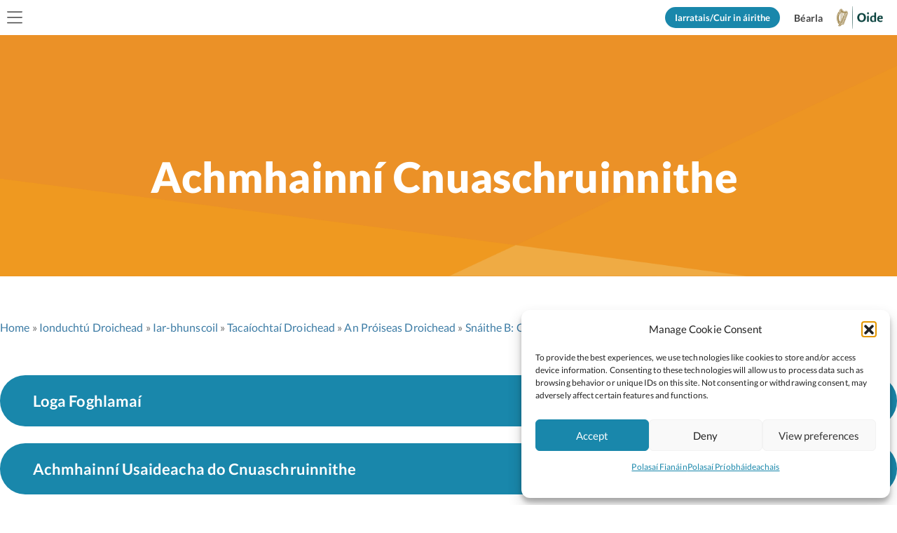

--- FILE ---
content_type: text/html; charset=UTF-8
request_url: https://oide.ie/ga/droichead/baile/iar-bhunscoil/tacaiochtai-ionduchtaithe/an-proiseas-droichead-pp/snaithe-b-cnuaschruinnithe-pp/achmhainni-cnuaschruinnithe/
body_size: 28363
content:
<!-- This page is cached by the Hummingbird Performance plugin v3.18.1 - https://wordpress.org/plugins/hummingbird-performance/. --><!DOCTYPE html>
<html id="html"  dir="ltr" lang="ga-IE" prefix="og: https://ogp.me/ns#" class=" has-header-banner nav-hamburger has-trans-header trans-header-active">
<head>
<meta charset="utf-8">
<meta name="HandheldFriendly" content="True">
<meta name="MobileOptimized" content="320">
<meta name="viewport" content="width=device-width, initial-scale=1.0, minimum-scale=1.0">
<title>Achmhainní Cnuaschruinnithe - Oide</title>
<link rel="alternate" hreflang="en" href="https://oide.ie/droichead/home/post-primary/induction-supports/the-droichead-process-pp/strand-b-cluster-meetings-pp/cluster-meeting-resources/" />
<link rel="alternate" hreflang="ga" href="https://oide.ie/ga/droichead/baile/iar-bhunscoil/tacaiochtai-ionduchtaithe/an-proiseas-droichead-pp/snaithe-b-cnuaschruinnithe-pp/achmhainni-cnuaschruinnithe/" />
<link rel="alternate" hreflang="x-default" href="https://oide.ie/droichead/home/post-primary/induction-supports/the-droichead-process-pp/strand-b-cluster-meetings-pp/cluster-meeting-resources/" />

		<!-- All in One SEO 4.9.3 - aioseo.com -->
	<meta name="description" content="News &amp; Updates Loga Foghlamaí Droichead - Cnuaschruinniú 2 -Loga Foghlama - Iar-Bhunscoil Droichead - Cnuaschruinniú 3 Loga Foghlama - Iar-Bhunscoil Achmhainní" />
	<meta name="robots" content="max-image-preview:large" />
	<meta name="google-site-verification" content="YxBR9oYlaOTAqKNBfTNgsEYcRFDsLf-z44U8Wb2GPXs" />
	<link rel="canonical" href="https://oide.ie/ga/droichead/baile/iar-bhunscoil/tacaiochtai-ionduchtaithe/an-proiseas-droichead-pp/snaithe-b-cnuaschruinnithe-pp/achmhainni-cnuaschruinnithe/" />
	<meta name="generator" content="All in One SEO (AIOSEO) 4.9.3" />
		<meta property="og:locale" content="ga_IE" />
		<meta property="og:site_name" content="Oide - Supporting the Professional Learning of School Leaders  and Teachers in Ireland" />
		<meta property="og:type" content="article" />
		<meta property="og:title" content="Achmhainní Cnuaschruinnithe - Oide" />
		<meta property="og:description" content="News &amp; Updates Loga Foghlamaí Droichead - Cnuaschruinniú 2 -Loga Foghlama - Iar-Bhunscoil Droichead - Cnuaschruinniú 3 Loga Foghlama - Iar-Bhunscoil Achmhainní" />
		<meta property="og:url" content="https://oide.ie/ga/droichead/baile/iar-bhunscoil/tacaiochtai-ionduchtaithe/an-proiseas-droichead-pp/snaithe-b-cnuaschruinnithe-pp/achmhainni-cnuaschruinnithe/" />
		<meta property="og:image" content="https://oide.ie/wp-content/uploads/2023/02/shutterstock_1311834080.jpg" />
		<meta property="og:image:secure_url" content="https://oide.ie/wp-content/uploads/2023/02/shutterstock_1311834080.jpg" />
		<meta property="og:image:width" content="1600" />
		<meta property="og:image:height" content="1000" />
		<meta property="article:published_time" content="2023-10-25T09:59:15+00:00" />
		<meta property="article:modified_time" content="2025-04-04T13:00:39+00:00" />
		<meta name="twitter:card" content="summary_large_image" />
		<meta name="twitter:site" content="@oide_Ireland" />
		<meta name="twitter:title" content="Achmhainní Cnuaschruinnithe - Oide" />
		<meta name="twitter:description" content="News &amp; Updates Loga Foghlamaí Droichead - Cnuaschruinniú 2 -Loga Foghlama - Iar-Bhunscoil Droichead - Cnuaschruinniú 3 Loga Foghlama - Iar-Bhunscoil Achmhainní" />
		<meta name="twitter:image" content="https://oide.ie/wp-content/uploads/2023/02/shutterstock_1311834080.jpg" />
		<script type="application/ld+json" class="aioseo-schema">
			{"@context":"https:\/\/schema.org","@graph":[{"@type":"BreadcrumbList","@id":"https:\/\/oide.ie\/ga\/droichead\/baile\/iar-bhunscoil\/tacaiochtai-ionduchtaithe\/an-proiseas-droichead-pp\/snaithe-b-cnuaschruinnithe-pp\/achmhainni-cnuaschruinnithe\/#breadcrumblist","itemListElement":[{"@type":"ListItem","@id":"https:\/\/oide.ie\/ga\/#listItem","position":1,"name":"Home","item":"https:\/\/oide.ie\/ga\/","nextItem":{"@type":"ListItem","@id":"https:\/\/oide.ie\/ga\/droichead\/baile\/#listItem","name":"Ionducht\u00fa Droichead"}},{"@type":"ListItem","@id":"https:\/\/oide.ie\/ga\/droichead\/baile\/#listItem","position":2,"name":"Ionducht\u00fa Droichead","item":"https:\/\/oide.ie\/ga\/droichead\/baile\/","nextItem":{"@type":"ListItem","@id":"https:\/\/oide.ie\/ga\/droichead\/baile\/iar-bhunscoil\/#listItem","name":"Iar-bhunscoil"},"previousItem":{"@type":"ListItem","@id":"https:\/\/oide.ie\/ga\/#listItem","name":"Home"}},{"@type":"ListItem","@id":"https:\/\/oide.ie\/ga\/droichead\/baile\/iar-bhunscoil\/#listItem","position":3,"name":"Iar-bhunscoil","item":"https:\/\/oide.ie\/ga\/droichead\/baile\/iar-bhunscoil\/","nextItem":{"@type":"ListItem","@id":"https:\/\/oide.ie\/ga\/droichead\/baile\/iar-bhunscoil\/tacaiochtai-ionduchtaithe\/#listItem","name":"Taca\u00edochta\u00ed Droichead"},"previousItem":{"@type":"ListItem","@id":"https:\/\/oide.ie\/ga\/droichead\/baile\/#listItem","name":"Ionducht\u00fa Droichead"}},{"@type":"ListItem","@id":"https:\/\/oide.ie\/ga\/droichead\/baile\/iar-bhunscoil\/tacaiochtai-ionduchtaithe\/#listItem","position":4,"name":"Taca\u00edochta\u00ed Droichead","item":"https:\/\/oide.ie\/ga\/droichead\/baile\/iar-bhunscoil\/tacaiochtai-ionduchtaithe\/","nextItem":{"@type":"ListItem","@id":"https:\/\/oide.ie\/ga\/droichead\/baile\/iar-bhunscoil\/tacaiochtai-ionduchtaithe\/an-proiseas-droichead-pp\/#listItem","name":"An Pr\u00f3iseas Droichead"},"previousItem":{"@type":"ListItem","@id":"https:\/\/oide.ie\/ga\/droichead\/baile\/iar-bhunscoil\/#listItem","name":"Iar-bhunscoil"}},{"@type":"ListItem","@id":"https:\/\/oide.ie\/ga\/droichead\/baile\/iar-bhunscoil\/tacaiochtai-ionduchtaithe\/an-proiseas-droichead-pp\/#listItem","position":5,"name":"An Pr\u00f3iseas Droichead","item":"https:\/\/oide.ie\/ga\/droichead\/baile\/iar-bhunscoil\/tacaiochtai-ionduchtaithe\/an-proiseas-droichead-pp\/","nextItem":{"@type":"ListItem","@id":"https:\/\/oide.ie\/ga\/droichead\/baile\/iar-bhunscoil\/tacaiochtai-ionduchtaithe\/an-proiseas-droichead-pp\/snaithe-b-cnuaschruinnithe-pp\/#listItem","name":"Sn\u00e1ithe B: Cnuaschruinnithe"},"previousItem":{"@type":"ListItem","@id":"https:\/\/oide.ie\/ga\/droichead\/baile\/iar-bhunscoil\/tacaiochtai-ionduchtaithe\/#listItem","name":"Taca\u00edochta\u00ed Droichead"}},{"@type":"ListItem","@id":"https:\/\/oide.ie\/ga\/droichead\/baile\/iar-bhunscoil\/tacaiochtai-ionduchtaithe\/an-proiseas-droichead-pp\/snaithe-b-cnuaschruinnithe-pp\/#listItem","position":6,"name":"Sn\u00e1ithe B: Cnuaschruinnithe","item":"https:\/\/oide.ie\/ga\/droichead\/baile\/iar-bhunscoil\/tacaiochtai-ionduchtaithe\/an-proiseas-droichead-pp\/snaithe-b-cnuaschruinnithe-pp\/","nextItem":{"@type":"ListItem","@id":"https:\/\/oide.ie\/ga\/droichead\/baile\/iar-bhunscoil\/tacaiochtai-ionduchtaithe\/an-proiseas-droichead-pp\/snaithe-b-cnuaschruinnithe-pp\/achmhainni-cnuaschruinnithe\/#listItem","name":"Achmhainn\u00ed Cnuaschruinnithe\u00a0"},"previousItem":{"@type":"ListItem","@id":"https:\/\/oide.ie\/ga\/droichead\/baile\/iar-bhunscoil\/tacaiochtai-ionduchtaithe\/an-proiseas-droichead-pp\/#listItem","name":"An Pr\u00f3iseas Droichead"}},{"@type":"ListItem","@id":"https:\/\/oide.ie\/ga\/droichead\/baile\/iar-bhunscoil\/tacaiochtai-ionduchtaithe\/an-proiseas-droichead-pp\/snaithe-b-cnuaschruinnithe-pp\/achmhainni-cnuaschruinnithe\/#listItem","position":7,"name":"Achmhainn\u00ed Cnuaschruinnithe\u00a0","previousItem":{"@type":"ListItem","@id":"https:\/\/oide.ie\/ga\/droichead\/baile\/iar-bhunscoil\/tacaiochtai-ionduchtaithe\/an-proiseas-droichead-pp\/snaithe-b-cnuaschruinnithe-pp\/#listItem","name":"Sn\u00e1ithe B: Cnuaschruinnithe"}}]},{"@type":"Organization","@id":"https:\/\/oide.ie\/ga\/#organization","name":"Oide","description":"Supporting the Professional Learning of School Leaders  and Teachers in Ireland","url":"https:\/\/oide.ie\/ga\/","telephone":"+353429334047","logo":{"@type":"ImageObject","url":"https:\/\/oide.ie\/wp-content\/uploads\/2023\/02\/logo.png","@id":"https:\/\/oide.ie\/ga\/droichead\/baile\/iar-bhunscoil\/tacaiochtai-ionduchtaithe\/an-proiseas-droichead-pp\/snaithe-b-cnuaschruinnithe-pp\/achmhainni-cnuaschruinnithe\/#organizationLogo","width":186,"height":90,"caption":"logo"},"image":{"@id":"https:\/\/oide.ie\/ga\/droichead\/baile\/iar-bhunscoil\/tacaiochtai-ionduchtaithe\/an-proiseas-droichead-pp\/snaithe-b-cnuaschruinnithe-pp\/achmhainni-cnuaschruinnithe\/#organizationLogo"},"sameAs":["https:\/\/twitter.com\/oide_Ireland"]},{"@type":"WebPage","@id":"https:\/\/oide.ie\/ga\/droichead\/baile\/iar-bhunscoil\/tacaiochtai-ionduchtaithe\/an-proiseas-droichead-pp\/snaithe-b-cnuaschruinnithe-pp\/achmhainni-cnuaschruinnithe\/#webpage","url":"https:\/\/oide.ie\/ga\/droichead\/baile\/iar-bhunscoil\/tacaiochtai-ionduchtaithe\/an-proiseas-droichead-pp\/snaithe-b-cnuaschruinnithe-pp\/achmhainni-cnuaschruinnithe\/","name":"Achmhainn\u00ed Cnuaschruinnithe - Oide","description":"News & Updates Loga Foghlama\u00ed Droichead - Cnuaschruinni\u00fa 2 -Loga Foghlama - Iar-Bhunscoil Droichead - Cnuaschruinni\u00fa 3 Loga Foghlama - Iar-Bhunscoil Achmhainn\u00ed","inLanguage":"ga-IE","isPartOf":{"@id":"https:\/\/oide.ie\/ga\/#website"},"breadcrumb":{"@id":"https:\/\/oide.ie\/ga\/droichead\/baile\/iar-bhunscoil\/tacaiochtai-ionduchtaithe\/an-proiseas-droichead-pp\/snaithe-b-cnuaschruinnithe-pp\/achmhainni-cnuaschruinnithe\/#breadcrumblist"},"image":{"@type":"ImageObject","url":"https:\/\/oide.ie\/wp-content\/uploads\/2023\/07\/shutterstock_643938184.jpg","@id":"https:\/\/oide.ie\/ga\/droichead\/baile\/iar-bhunscoil\/tacaiochtai-ionduchtaithe\/an-proiseas-droichead-pp\/snaithe-b-cnuaschruinnithe-pp\/achmhainni-cnuaschruinnithe\/#mainImage","width":2400,"height":1602,"caption":"Hands Holding Downloading Mobile Phone with Coffee Cup Beverage"},"primaryImageOfPage":{"@id":"https:\/\/oide.ie\/ga\/droichead\/baile\/iar-bhunscoil\/tacaiochtai-ionduchtaithe\/an-proiseas-droichead-pp\/snaithe-b-cnuaschruinnithe-pp\/achmhainni-cnuaschruinnithe\/#mainImage"},"datePublished":"2023-10-25T10:59:15+01:00","dateModified":"2025-04-04T14:00:39+01:00"},{"@type":"WebSite","@id":"https:\/\/oide.ie\/ga\/#website","url":"https:\/\/oide.ie\/ga\/","name":"Oide","description":"Supporting the Professional Learning of School Leaders  and Teachers in Ireland","inLanguage":"ga-IE","publisher":{"@id":"https:\/\/oide.ie\/ga\/#organization"}}]}
		</script>
		<!-- All in One SEO -->

<link rel='dns-prefetch' href='//kit.fontawesome.com' />
<link rel="alternate" title="oEmbed (JSON)" type="application/json+oembed" href="https://oide.ie/ga/wp-json/oembed/1.0/embed?url=https%3A%2F%2Foide.ie%2Fga%2Fdroichead%2Fbaile%2Fiar-bhunscoil%2Ftacaiochtai-ionduchtaithe%2Fan-proiseas-droichead-pp%2Fsnaithe-b-cnuaschruinnithe-pp%2Fachmhainni-cnuaschruinnithe%2F" />
<link rel="alternate" title="oEmbed (XML)" type="text/xml+oembed" href="https://oide.ie/ga/wp-json/oembed/1.0/embed?url=https%3A%2F%2Foide.ie%2Fga%2Fdroichead%2Fbaile%2Fiar-bhunscoil%2Ftacaiochtai-ionduchtaithe%2Fan-proiseas-droichead-pp%2Fsnaithe-b-cnuaschruinnithe-pp%2Fachmhainni-cnuaschruinnithe%2F&#038;format=xml" />
		<style>
			.lazyload,
			.lazyloading {
				max-width: 100%;
			}
		</style>
		<style id='wp-img-auto-sizes-contain-inline-css' type='text/css'>
img:is([sizes=auto i],[sizes^="auto," i]){contain-intrinsic-size:3000px 1500px}
/*# sourceURL=wp-img-auto-sizes-contain-inline-css */
</style>
<style id='ugb-dep-native-global-style-css-nodep-inline-css' type='text/css'>
body .has-stk-global-color-51436-color{color:#4697cc !important;}body .has-stk-global-color-51436-background-color{background-color:#4697cc !important;}body .has-stk-global-color-95600-color{color:#1987ab !important;}body .has-stk-global-color-95600-background-color{background-color:#1987ab !important;}body .has-stk-global-color-28074-color{color:#e98645 !important;}body .has-stk-global-color-28074-background-color{background-color:#e98645 !important;}body .has-stk-global-color-89293-color{color:#439cb2 !important;}body .has-stk-global-color-89293-background-color{background-color:#439cb2 !important;}body .has-stk-global-color-69314-color{color:#326789 !important;}body .has-stk-global-color-69314-background-color{background-color:#326789 !important;}body .has-stk-global-color-42065-color{color:#9e9e9c !important;}body .has-stk-global-color-42065-background-color{background-color:#9e9e9c !important;}body .has-stk-global-color-94223-color{color:#28536f !important;}body .has-stk-global-color-94223-background-color{background-color:#28536f !important;}body .has-stk-global-color-10633-color{color:#585853 !important;}body .has-stk-global-color-10633-background-color{background-color:#585853 !important;}body .has-stk-global-color-27835-color{color:#252022 !important;}body .has-stk-global-color-27835-background-color{background-color:#252022 !important;}body .has-stk-global-color-78055-color{color:#cccccc !important;}body .has-stk-global-color-78055-background-color{background-color:#cccccc !important;}body .has-stk-global-color-61670-color{color:#eeebe7 !important;}body .has-stk-global-color-61670-background-color{background-color:#eeebe7 !important;}body .has-stk-global-color-27212-color{color:#f5f5f5 !important;}body .has-stk-global-color-27212-background-color{background-color:#f5f5f5 !important;}body .has-stk-global-color-65200-color{color:#838383 !important;}body .has-stk-global-color-65200-background-color{background-color:#838383 !important;}body .has-stk-global-color-36298-color{color:#ffffff !important;}body .has-stk-global-color-36298-background-color{background-color:#ffffff !important;}body .has-stk-global-color-1825-color{color:#27baa7 !important;}body .has-stk-global-color-1825-background-color{background-color:#27baa7 !important;}body .has-stk-global-color-57779-color{color:#c54798 !important;}body .has-stk-global-color-57779-background-color{background-color:#c54798 !important;}body .has-stk-global-color-92587-color{color:#3d7ca5 !important;}body .has-stk-global-color-92587-background-color{background-color:#3d7ca5 !important;}body .has-stk-global-color-1929-color{color:#f19d1f !important;}body .has-stk-global-color-1929-background-color{background-color:#f19d1f !important;}body .has-stk-global-color-6945-color{color:#3ea063 !important;}body .has-stk-global-color-6945-background-color{background-color:#3ea063 !important;}body .has-stk-global-color-32233-color{color:#ee8034 !important;}body .has-stk-global-color-32233-background-color{background-color:#ee8034 !important;}body .has-stk-global-color-95044-color{color:#6e53a2 !important;}body .has-stk-global-color-95044-background-color{background-color:#6e53a2 !important;}
/*# sourceURL=ugb-dep-native-global-style-css-nodep-inline-css */
</style>
<link rel='stylesheet' id='ugb-style-css-css' href='https://oide.ie/wp-content/plugins/stackable-ultimate-gutenberg-blocks-premium/dist/frontend_blocks.css?ver=3.15.3' type='text/css' media='all' />
<style id='ugb-style-css-inline-css' type='text/css'>
:root {--stk-block-width-default-detected: 1020px;}
/*# sourceURL=ugb-style-css-inline-css */
</style>
<link rel='stylesheet' id='ugb-style-css-responsive-css' href='https://oide.ie/wp-content/plugins/stackable-ultimate-gutenberg-blocks-premium/dist/frontend_blocks_responsive.css?ver=3.15.3' type='text/css' media='all' />
<style id='ugb-style-css-nodep-inline-css' type='text/css'>
/* Global colors */
:root {--stk-global-color-51436: #4697cc; --stk-global-color-51436-rgba: 70, 151, 204; --stk-global-color-95600: #1987ab; --stk-global-color-95600-rgba: 25, 135, 171; --stk-global-color-28074: #e98645; --stk-global-color-28074-rgba: 233, 134, 69; --stk-global-color-89293: #439cb2; --stk-global-color-89293-rgba: 67, 156, 178; --stk-global-color-69314: #326789; --stk-global-color-69314-rgba: 50, 103, 137; --stk-global-color-42065: #9e9e9c; --stk-global-color-42065-rgba: 158, 158, 156; --stk-global-color-94223: #28536f; --stk-global-color-94223-rgba: 40, 83, 111; --stk-global-color-10633: #585853; --stk-global-color-10633-rgba: 88, 88, 83; --stk-global-color-27835: #252022; --stk-global-color-27835-rgba: 37, 32, 34; --stk-global-color-78055: #cccccc; --stk-global-color-78055-rgba: 204, 204, 204; --stk-global-color-61670: #eeebe7; --stk-global-color-61670-rgba: 238, 235, 231; --stk-global-color-27212: #f5f5f5; --stk-global-color-27212-rgba: 245, 245, 245; --stk-global-color-65200: #838383; --stk-global-color-65200-rgba: 131, 131, 131; --stk-global-color-36298: #ffffff; --stk-global-color-36298-rgba: 255, 255, 255; --stk-global-color-1825: #27baa7; --stk-global-color-1825-rgba: 39, 186, 167; --stk-global-color-57779: #c54798; --stk-global-color-57779-rgba: 197, 71, 152; --stk-global-color-92587: #3d7ca5; --stk-global-color-92587-rgba: 61, 124, 165; --stk-global-color-1929: #f19d1f; --stk-global-color-1929-rgba: 241, 157, 31; --stk-global-color-6945: #3ea063; --stk-global-color-6945-rgba: 62, 160, 99; --stk-global-color-32233: #ee8034; --stk-global-color-32233-rgba: 238, 128, 52; --stk-global-color-95044: #6e53a2; --stk-global-color-95044-rgba: 110, 83, 162;}
/*# sourceURL=ugb-style-css-nodep-inline-css */
</style>
<style id='wp-block-library-inline-css' type='text/css'>
:root{--wp-block-synced-color:#7a00df;--wp-block-synced-color--rgb:122,0,223;--wp-bound-block-color:var(--wp-block-synced-color);--wp-editor-canvas-background:#ddd;--wp-admin-theme-color:#007cba;--wp-admin-theme-color--rgb:0,124,186;--wp-admin-theme-color-darker-10:#006ba1;--wp-admin-theme-color-darker-10--rgb:0,107,160.5;--wp-admin-theme-color-darker-20:#005a87;--wp-admin-theme-color-darker-20--rgb:0,90,135;--wp-admin-border-width-focus:2px}@media (min-resolution:192dpi){:root{--wp-admin-border-width-focus:1.5px}}.wp-element-button{cursor:pointer}:root .has-very-light-gray-background-color{background-color:#eee}:root .has-very-dark-gray-background-color{background-color:#313131}:root .has-very-light-gray-color{color:#eee}:root .has-very-dark-gray-color{color:#313131}:root .has-vivid-green-cyan-to-vivid-cyan-blue-gradient-background{background:linear-gradient(135deg,#00d084,#0693e3)}:root .has-purple-crush-gradient-background{background:linear-gradient(135deg,#34e2e4,#4721fb 50%,#ab1dfe)}:root .has-hazy-dawn-gradient-background{background:linear-gradient(135deg,#faaca8,#dad0ec)}:root .has-subdued-olive-gradient-background{background:linear-gradient(135deg,#fafae1,#67a671)}:root .has-atomic-cream-gradient-background{background:linear-gradient(135deg,#fdd79a,#004a59)}:root .has-nightshade-gradient-background{background:linear-gradient(135deg,#330968,#31cdcf)}:root .has-midnight-gradient-background{background:linear-gradient(135deg,#020381,#2874fc)}:root{--wp--preset--font-size--normal:16px;--wp--preset--font-size--huge:42px}.has-regular-font-size{font-size:1em}.has-larger-font-size{font-size:2.625em}.has-normal-font-size{font-size:var(--wp--preset--font-size--normal)}.has-huge-font-size{font-size:var(--wp--preset--font-size--huge)}.has-text-align-center{text-align:center}.has-text-align-left{text-align:left}.has-text-align-right{text-align:right}.has-fit-text{white-space:nowrap!important}#end-resizable-editor-section{display:none}.aligncenter{clear:both}.items-justified-left{justify-content:flex-start}.items-justified-center{justify-content:center}.items-justified-right{justify-content:flex-end}.items-justified-space-between{justify-content:space-between}.screen-reader-text{border:0;clip-path:inset(50%);height:1px;margin:-1px;overflow:hidden;padding:0;position:absolute;width:1px;word-wrap:normal!important}.screen-reader-text:focus{background-color:#ddd;clip-path:none;color:#444;display:block;font-size:1em;height:auto;left:5px;line-height:normal;padding:15px 23px 14px;text-decoration:none;top:5px;width:auto;z-index:100000}html :where(.has-border-color){border-style:solid}html :where([style*=border-top-color]){border-top-style:solid}html :where([style*=border-right-color]){border-right-style:solid}html :where([style*=border-bottom-color]){border-bottom-style:solid}html :where([style*=border-left-color]){border-left-style:solid}html :where([style*=border-width]){border-style:solid}html :where([style*=border-top-width]){border-top-style:solid}html :where([style*=border-right-width]){border-right-style:solid}html :where([style*=border-bottom-width]){border-bottom-style:solid}html :where([style*=border-left-width]){border-left-style:solid}html :where(img[class*=wp-image-]){height:auto;max-width:100%}:where(figure){margin:0 0 1em}html :where(.is-position-sticky){--wp-admin--admin-bar--position-offset:var(--wp-admin--admin-bar--height,0px)}@media screen and (max-width:600px){html :where(.is-position-sticky){--wp-admin--admin-bar--position-offset:0px}}

/*# sourceURL=wp-block-library-inline-css */
</style><style id='wp-block-file-inline-css' type='text/css'>
.wp-block-file{box-sizing:border-box}.wp-block-file:not(.wp-element-button){font-size:.8em}.wp-block-file.aligncenter{text-align:center}.wp-block-file.alignright{text-align:right}.wp-block-file *+.wp-block-file__button{margin-left:.75em}:where(.wp-block-file){margin-bottom:1.5em}.wp-block-file__embed{margin-bottom:1em}:where(.wp-block-file__button){border-radius:2em;display:inline-block;padding:.5em 1em}:where(.wp-block-file__button):where(a):active,:where(.wp-block-file__button):where(a):focus,:where(.wp-block-file__button):where(a):hover,:where(.wp-block-file__button):where(a):visited{box-shadow:none;color:#fff;opacity:.85;text-decoration:none}
/*# sourceURL=https://oide.ie/wp-includes/blocks/file/style.min.css */
</style>
<style id='wp-block-image-inline-css' type='text/css'>
.wp-block-image>a,.wp-block-image>figure>a{display:inline-block}.wp-block-image img{box-sizing:border-box;height:auto;max-width:100%;vertical-align:bottom}@media not (prefers-reduced-motion){.wp-block-image img.hide{visibility:hidden}.wp-block-image img.show{animation:show-content-image .4s}}.wp-block-image[style*=border-radius] img,.wp-block-image[style*=border-radius]>a{border-radius:inherit}.wp-block-image.has-custom-border img{box-sizing:border-box}.wp-block-image.aligncenter{text-align:center}.wp-block-image.alignfull>a,.wp-block-image.alignwide>a{width:100%}.wp-block-image.alignfull img,.wp-block-image.alignwide img{height:auto;width:100%}.wp-block-image .aligncenter,.wp-block-image .alignleft,.wp-block-image .alignright,.wp-block-image.aligncenter,.wp-block-image.alignleft,.wp-block-image.alignright{display:table}.wp-block-image .aligncenter>figcaption,.wp-block-image .alignleft>figcaption,.wp-block-image .alignright>figcaption,.wp-block-image.aligncenter>figcaption,.wp-block-image.alignleft>figcaption,.wp-block-image.alignright>figcaption{caption-side:bottom;display:table-caption}.wp-block-image .alignleft{float:left;margin:.5em 1em .5em 0}.wp-block-image .alignright{float:right;margin:.5em 0 .5em 1em}.wp-block-image .aligncenter{margin-left:auto;margin-right:auto}.wp-block-image :where(figcaption){margin-bottom:1em;margin-top:.5em}.wp-block-image.is-style-circle-mask img{border-radius:9999px}@supports ((-webkit-mask-image:none) or (mask-image:none)) or (-webkit-mask-image:none){.wp-block-image.is-style-circle-mask img{border-radius:0;-webkit-mask-image:url('data:image/svg+xml;utf8,<svg viewBox="0 0 100 100" xmlns="http://www.w3.org/2000/svg"><circle cx="50" cy="50" r="50"/></svg>');mask-image:url('data:image/svg+xml;utf8,<svg viewBox="0 0 100 100" xmlns="http://www.w3.org/2000/svg"><circle cx="50" cy="50" r="50"/></svg>');mask-mode:alpha;-webkit-mask-position:center;mask-position:center;-webkit-mask-repeat:no-repeat;mask-repeat:no-repeat;-webkit-mask-size:contain;mask-size:contain}}:root :where(.wp-block-image.is-style-rounded img,.wp-block-image .is-style-rounded img){border-radius:9999px}.wp-block-image figure{margin:0}.wp-lightbox-container{display:flex;flex-direction:column;position:relative}.wp-lightbox-container img{cursor:zoom-in}.wp-lightbox-container img:hover+button{opacity:1}.wp-lightbox-container button{align-items:center;backdrop-filter:blur(16px) saturate(180%);background-color:#5a5a5a40;border:none;border-radius:4px;cursor:zoom-in;display:flex;height:20px;justify-content:center;opacity:0;padding:0;position:absolute;right:16px;text-align:center;top:16px;width:20px;z-index:100}@media not (prefers-reduced-motion){.wp-lightbox-container button{transition:opacity .2s ease}}.wp-lightbox-container button:focus-visible{outline:3px auto #5a5a5a40;outline:3px auto -webkit-focus-ring-color;outline-offset:3px}.wp-lightbox-container button:hover{cursor:pointer;opacity:1}.wp-lightbox-container button:focus{opacity:1}.wp-lightbox-container button:focus,.wp-lightbox-container button:hover,.wp-lightbox-container button:not(:hover):not(:active):not(.has-background){background-color:#5a5a5a40;border:none}.wp-lightbox-overlay{box-sizing:border-box;cursor:zoom-out;height:100vh;left:0;overflow:hidden;position:fixed;top:0;visibility:hidden;width:100%;z-index:100000}.wp-lightbox-overlay .close-button{align-items:center;cursor:pointer;display:flex;justify-content:center;min-height:40px;min-width:40px;padding:0;position:absolute;right:calc(env(safe-area-inset-right) + 16px);top:calc(env(safe-area-inset-top) + 16px);z-index:5000000}.wp-lightbox-overlay .close-button:focus,.wp-lightbox-overlay .close-button:hover,.wp-lightbox-overlay .close-button:not(:hover):not(:active):not(.has-background){background:none;border:none}.wp-lightbox-overlay .lightbox-image-container{height:var(--wp--lightbox-container-height);left:50%;overflow:hidden;position:absolute;top:50%;transform:translate(-50%,-50%);transform-origin:top left;width:var(--wp--lightbox-container-width);z-index:9999999999}.wp-lightbox-overlay .wp-block-image{align-items:center;box-sizing:border-box;display:flex;height:100%;justify-content:center;margin:0;position:relative;transform-origin:0 0;width:100%;z-index:3000000}.wp-lightbox-overlay .wp-block-image img{height:var(--wp--lightbox-image-height);min-height:var(--wp--lightbox-image-height);min-width:var(--wp--lightbox-image-width);width:var(--wp--lightbox-image-width)}.wp-lightbox-overlay .wp-block-image figcaption{display:none}.wp-lightbox-overlay button{background:none;border:none}.wp-lightbox-overlay .scrim{background-color:#fff;height:100%;opacity:.9;position:absolute;width:100%;z-index:2000000}.wp-lightbox-overlay.active{visibility:visible}@media not (prefers-reduced-motion){.wp-lightbox-overlay.active{animation:turn-on-visibility .25s both}.wp-lightbox-overlay.active img{animation:turn-on-visibility .35s both}.wp-lightbox-overlay.show-closing-animation:not(.active){animation:turn-off-visibility .35s both}.wp-lightbox-overlay.show-closing-animation:not(.active) img{animation:turn-off-visibility .25s both}.wp-lightbox-overlay.zoom.active{animation:none;opacity:1;visibility:visible}.wp-lightbox-overlay.zoom.active .lightbox-image-container{animation:lightbox-zoom-in .4s}.wp-lightbox-overlay.zoom.active .lightbox-image-container img{animation:none}.wp-lightbox-overlay.zoom.active .scrim{animation:turn-on-visibility .4s forwards}.wp-lightbox-overlay.zoom.show-closing-animation:not(.active){animation:none}.wp-lightbox-overlay.zoom.show-closing-animation:not(.active) .lightbox-image-container{animation:lightbox-zoom-out .4s}.wp-lightbox-overlay.zoom.show-closing-animation:not(.active) .lightbox-image-container img{animation:none}.wp-lightbox-overlay.zoom.show-closing-animation:not(.active) .scrim{animation:turn-off-visibility .4s forwards}}@keyframes show-content-image{0%{visibility:hidden}99%{visibility:hidden}to{visibility:visible}}@keyframes turn-on-visibility{0%{opacity:0}to{opacity:1}}@keyframes turn-off-visibility{0%{opacity:1;visibility:visible}99%{opacity:0;visibility:visible}to{opacity:0;visibility:hidden}}@keyframes lightbox-zoom-in{0%{transform:translate(calc((-100vw + var(--wp--lightbox-scrollbar-width))/2 + var(--wp--lightbox-initial-left-position)),calc(-50vh + var(--wp--lightbox-initial-top-position))) scale(var(--wp--lightbox-scale))}to{transform:translate(-50%,-50%) scale(1)}}@keyframes lightbox-zoom-out{0%{transform:translate(-50%,-50%) scale(1);visibility:visible}99%{visibility:visible}to{transform:translate(calc((-100vw + var(--wp--lightbox-scrollbar-width))/2 + var(--wp--lightbox-initial-left-position)),calc(-50vh + var(--wp--lightbox-initial-top-position))) scale(var(--wp--lightbox-scale));visibility:hidden}}
/*# sourceURL=https://oide.ie/wp-includes/blocks/image/style.min.css */
</style>
<style id='wp-block-image-theme-inline-css' type='text/css'>
:root :where(.wp-block-image figcaption){color:#555;font-size:13px;text-align:center}.is-dark-theme :root :where(.wp-block-image figcaption){color:#ffffffa6}.wp-block-image{margin:0 0 1em}
/*# sourceURL=https://oide.ie/wp-includes/blocks/image/theme.min.css */
</style>
<style id='wp-block-navigation-inline-css' type='text/css'>
.wp-block-navigation{position:relative}.wp-block-navigation ul{margin-bottom:0;margin-left:0;margin-top:0;padding-left:0}.wp-block-navigation ul,.wp-block-navigation ul li{list-style:none;padding:0}.wp-block-navigation .wp-block-navigation-item{align-items:center;background-color:inherit;display:flex;position:relative}.wp-block-navigation .wp-block-navigation-item .wp-block-navigation__submenu-container:empty{display:none}.wp-block-navigation .wp-block-navigation-item__content{display:block;z-index:1}.wp-block-navigation .wp-block-navigation-item__content.wp-block-navigation-item__content{color:inherit}.wp-block-navigation.has-text-decoration-underline .wp-block-navigation-item__content,.wp-block-navigation.has-text-decoration-underline .wp-block-navigation-item__content:active,.wp-block-navigation.has-text-decoration-underline .wp-block-navigation-item__content:focus{text-decoration:underline}.wp-block-navigation.has-text-decoration-line-through .wp-block-navigation-item__content,.wp-block-navigation.has-text-decoration-line-through .wp-block-navigation-item__content:active,.wp-block-navigation.has-text-decoration-line-through .wp-block-navigation-item__content:focus{text-decoration:line-through}.wp-block-navigation :where(a),.wp-block-navigation :where(a:active),.wp-block-navigation :where(a:focus){text-decoration:none}.wp-block-navigation .wp-block-navigation__submenu-icon{align-self:center;background-color:inherit;border:none;color:currentColor;display:inline-block;font-size:inherit;height:.6em;line-height:0;margin-left:.25em;padding:0;width:.6em}.wp-block-navigation .wp-block-navigation__submenu-icon svg{display:inline-block;stroke:currentColor;height:inherit;margin-top:.075em;width:inherit}.wp-block-navigation{--navigation-layout-justification-setting:flex-start;--navigation-layout-direction:row;--navigation-layout-wrap:wrap;--navigation-layout-justify:flex-start;--navigation-layout-align:center}.wp-block-navigation.is-vertical{--navigation-layout-direction:column;--navigation-layout-justify:initial;--navigation-layout-align:flex-start}.wp-block-navigation.no-wrap{--navigation-layout-wrap:nowrap}.wp-block-navigation.items-justified-center{--navigation-layout-justification-setting:center;--navigation-layout-justify:center}.wp-block-navigation.items-justified-center.is-vertical{--navigation-layout-align:center}.wp-block-navigation.items-justified-right{--navigation-layout-justification-setting:flex-end;--navigation-layout-justify:flex-end}.wp-block-navigation.items-justified-right.is-vertical{--navigation-layout-align:flex-end}.wp-block-navigation.items-justified-space-between{--navigation-layout-justification-setting:space-between;--navigation-layout-justify:space-between}.wp-block-navigation .has-child .wp-block-navigation__submenu-container{align-items:normal;background-color:inherit;color:inherit;display:flex;flex-direction:column;opacity:0;position:absolute;z-index:2}@media not (prefers-reduced-motion){.wp-block-navigation .has-child .wp-block-navigation__submenu-container{transition:opacity .1s linear}}.wp-block-navigation .has-child .wp-block-navigation__submenu-container{height:0;overflow:hidden;visibility:hidden;width:0}.wp-block-navigation .has-child .wp-block-navigation__submenu-container>.wp-block-navigation-item>.wp-block-navigation-item__content{display:flex;flex-grow:1;padding:.5em 1em}.wp-block-navigation .has-child .wp-block-navigation__submenu-container>.wp-block-navigation-item>.wp-block-navigation-item__content .wp-block-navigation__submenu-icon{margin-left:auto;margin-right:0}.wp-block-navigation .has-child .wp-block-navigation__submenu-container .wp-block-navigation-item__content{margin:0}.wp-block-navigation .has-child .wp-block-navigation__submenu-container{left:-1px;top:100%}@media (min-width:782px){.wp-block-navigation .has-child .wp-block-navigation__submenu-container .wp-block-navigation__submenu-container{left:100%;top:-1px}.wp-block-navigation .has-child .wp-block-navigation__submenu-container .wp-block-navigation__submenu-container:before{background:#0000;content:"";display:block;height:100%;position:absolute;right:100%;width:.5em}.wp-block-navigation .has-child .wp-block-navigation__submenu-container .wp-block-navigation__submenu-icon{margin-right:.25em}.wp-block-navigation .has-child .wp-block-navigation__submenu-container .wp-block-navigation__submenu-icon svg{transform:rotate(-90deg)}}.wp-block-navigation .has-child .wp-block-navigation-submenu__toggle[aria-expanded=true]~.wp-block-navigation__submenu-container,.wp-block-navigation .has-child:not(.open-on-click):hover>.wp-block-navigation__submenu-container,.wp-block-navigation .has-child:not(.open-on-click):not(.open-on-hover-click):focus-within>.wp-block-navigation__submenu-container{height:auto;min-width:200px;opacity:1;overflow:visible;visibility:visible;width:auto}.wp-block-navigation.has-background .has-child .wp-block-navigation__submenu-container{left:0;top:100%}@media (min-width:782px){.wp-block-navigation.has-background .has-child .wp-block-navigation__submenu-container .wp-block-navigation__submenu-container{left:100%;top:0}}.wp-block-navigation-submenu{display:flex;position:relative}.wp-block-navigation-submenu .wp-block-navigation__submenu-icon svg{stroke:currentColor}button.wp-block-navigation-item__content{background-color:initial;border:none;color:currentColor;font-family:inherit;font-size:inherit;font-style:inherit;font-weight:inherit;letter-spacing:inherit;line-height:inherit;text-align:left;text-transform:inherit}.wp-block-navigation-submenu__toggle{cursor:pointer}.wp-block-navigation-submenu__toggle[aria-expanded=true]+.wp-block-navigation__submenu-icon>svg,.wp-block-navigation-submenu__toggle[aria-expanded=true]>svg{transform:rotate(180deg)}.wp-block-navigation-item.open-on-click .wp-block-navigation-submenu__toggle{padding-left:0;padding-right:.85em}.wp-block-navigation-item.open-on-click .wp-block-navigation-submenu__toggle+.wp-block-navigation__submenu-icon{margin-left:-.6em;pointer-events:none}.wp-block-navigation-item.open-on-click button.wp-block-navigation-item__content:not(.wp-block-navigation-submenu__toggle){padding:0}.wp-block-navigation .wp-block-page-list,.wp-block-navigation__container,.wp-block-navigation__responsive-close,.wp-block-navigation__responsive-container,.wp-block-navigation__responsive-container-content,.wp-block-navigation__responsive-dialog{gap:inherit}:where(.wp-block-navigation.has-background .wp-block-navigation-item a:not(.wp-element-button)),:where(.wp-block-navigation.has-background .wp-block-navigation-submenu a:not(.wp-element-button)){padding:.5em 1em}:where(.wp-block-navigation .wp-block-navigation__submenu-container .wp-block-navigation-item a:not(.wp-element-button)),:where(.wp-block-navigation .wp-block-navigation__submenu-container .wp-block-navigation-submenu a:not(.wp-element-button)),:where(.wp-block-navigation .wp-block-navigation__submenu-container .wp-block-navigation-submenu button.wp-block-navigation-item__content),:where(.wp-block-navigation .wp-block-navigation__submenu-container .wp-block-pages-list__item button.wp-block-navigation-item__content){padding:.5em 1em}.wp-block-navigation.items-justified-right .wp-block-navigation__container .has-child .wp-block-navigation__submenu-container,.wp-block-navigation.items-justified-right .wp-block-page-list>.has-child .wp-block-navigation__submenu-container,.wp-block-navigation.items-justified-space-between .wp-block-page-list>.has-child:last-child .wp-block-navigation__submenu-container,.wp-block-navigation.items-justified-space-between>.wp-block-navigation__container>.has-child:last-child .wp-block-navigation__submenu-container{left:auto;right:0}.wp-block-navigation.items-justified-right .wp-block-navigation__container .has-child .wp-block-navigation__submenu-container .wp-block-navigation__submenu-container,.wp-block-navigation.items-justified-right .wp-block-page-list>.has-child .wp-block-navigation__submenu-container .wp-block-navigation__submenu-container,.wp-block-navigation.items-justified-space-between .wp-block-page-list>.has-child:last-child .wp-block-navigation__submenu-container .wp-block-navigation__submenu-container,.wp-block-navigation.items-justified-space-between>.wp-block-navigation__container>.has-child:last-child .wp-block-navigation__submenu-container .wp-block-navigation__submenu-container{left:-1px;right:-1px}@media (min-width:782px){.wp-block-navigation.items-justified-right .wp-block-navigation__container .has-child .wp-block-navigation__submenu-container .wp-block-navigation__submenu-container,.wp-block-navigation.items-justified-right .wp-block-page-list>.has-child .wp-block-navigation__submenu-container .wp-block-navigation__submenu-container,.wp-block-navigation.items-justified-space-between .wp-block-page-list>.has-child:last-child .wp-block-navigation__submenu-container .wp-block-navigation__submenu-container,.wp-block-navigation.items-justified-space-between>.wp-block-navigation__container>.has-child:last-child .wp-block-navigation__submenu-container .wp-block-navigation__submenu-container{left:auto;right:100%}}.wp-block-navigation:not(.has-background) .wp-block-navigation__submenu-container{background-color:#fff;border:1px solid #00000026}.wp-block-navigation.has-background .wp-block-navigation__submenu-container{background-color:inherit}.wp-block-navigation:not(.has-text-color) .wp-block-navigation__submenu-container{color:#000}.wp-block-navigation__container{align-items:var(--navigation-layout-align,initial);display:flex;flex-direction:var(--navigation-layout-direction,initial);flex-wrap:var(--navigation-layout-wrap,wrap);justify-content:var(--navigation-layout-justify,initial);list-style:none;margin:0;padding-left:0}.wp-block-navigation__container .is-responsive{display:none}.wp-block-navigation__container:only-child,.wp-block-page-list:only-child{flex-grow:1}@keyframes overlay-menu__fade-in-animation{0%{opacity:0;transform:translateY(.5em)}to{opacity:1;transform:translateY(0)}}.wp-block-navigation__responsive-container{bottom:0;display:none;left:0;position:fixed;right:0;top:0}.wp-block-navigation__responsive-container :where(.wp-block-navigation-item a){color:inherit}.wp-block-navigation__responsive-container .wp-block-navigation__responsive-container-content{align-items:var(--navigation-layout-align,initial);display:flex;flex-direction:var(--navigation-layout-direction,initial);flex-wrap:var(--navigation-layout-wrap,wrap);justify-content:var(--navigation-layout-justify,initial)}.wp-block-navigation__responsive-container:not(.is-menu-open.is-menu-open){background-color:inherit!important;color:inherit!important}.wp-block-navigation__responsive-container.is-menu-open{background-color:inherit;display:flex;flex-direction:column}@media not (prefers-reduced-motion){.wp-block-navigation__responsive-container.is-menu-open{animation:overlay-menu__fade-in-animation .1s ease-out;animation-fill-mode:forwards}}.wp-block-navigation__responsive-container.is-menu-open{overflow:auto;padding:clamp(1rem,var(--wp--style--root--padding-top),20rem) clamp(1rem,var(--wp--style--root--padding-right),20rem) clamp(1rem,var(--wp--style--root--padding-bottom),20rem) clamp(1rem,var(--wp--style--root--padding-left),20rem);z-index:100000}.wp-block-navigation__responsive-container.is-menu-open .wp-block-navigation__responsive-container-content{align-items:var(--navigation-layout-justification-setting,inherit);display:flex;flex-direction:column;flex-wrap:nowrap;overflow:visible;padding-top:calc(2rem + 24px)}.wp-block-navigation__responsive-container.is-menu-open .wp-block-navigation__responsive-container-content,.wp-block-navigation__responsive-container.is-menu-open .wp-block-navigation__responsive-container-content .wp-block-navigation__container,.wp-block-navigation__responsive-container.is-menu-open .wp-block-navigation__responsive-container-content .wp-block-page-list{justify-content:flex-start}.wp-block-navigation__responsive-container.is-menu-open .wp-block-navigation__responsive-container-content .wp-block-navigation__submenu-icon{display:none}.wp-block-navigation__responsive-container.is-menu-open .wp-block-navigation__responsive-container-content .has-child .wp-block-navigation__submenu-container{border:none;height:auto;min-width:200px;opacity:1;overflow:initial;padding-left:2rem;padding-right:2rem;position:static;visibility:visible;width:auto}.wp-block-navigation__responsive-container.is-menu-open .wp-block-navigation__responsive-container-content .wp-block-navigation__container,.wp-block-navigation__responsive-container.is-menu-open .wp-block-navigation__responsive-container-content .wp-block-navigation__submenu-container{gap:inherit}.wp-block-navigation__responsive-container.is-menu-open .wp-block-navigation__responsive-container-content .wp-block-navigation__submenu-container{padding-top:var(--wp--style--block-gap,2em)}.wp-block-navigation__responsive-container.is-menu-open .wp-block-navigation__responsive-container-content .wp-block-navigation-item__content{padding:0}.wp-block-navigation__responsive-container.is-menu-open .wp-block-navigation__responsive-container-content .wp-block-navigation-item,.wp-block-navigation__responsive-container.is-menu-open .wp-block-navigation__responsive-container-content .wp-block-navigation__container,.wp-block-navigation__responsive-container.is-menu-open .wp-block-navigation__responsive-container-content .wp-block-page-list{align-items:var(--navigation-layout-justification-setting,initial);display:flex;flex-direction:column}.wp-block-navigation__responsive-container.is-menu-open .wp-block-navigation-item,.wp-block-navigation__responsive-container.is-menu-open .wp-block-navigation-item .wp-block-navigation__submenu-container,.wp-block-navigation__responsive-container.is-menu-open .wp-block-navigation__container,.wp-block-navigation__responsive-container.is-menu-open .wp-block-page-list{background:#0000!important;color:inherit!important}.wp-block-navigation__responsive-container.is-menu-open .wp-block-navigation__submenu-container.wp-block-navigation__submenu-container.wp-block-navigation__submenu-container.wp-block-navigation__submenu-container{left:auto;right:auto}@media (min-width:600px){.wp-block-navigation__responsive-container:not(.hidden-by-default):not(.is-menu-open){background-color:inherit;display:block;position:relative;width:100%;z-index:auto}.wp-block-navigation__responsive-container:not(.hidden-by-default):not(.is-menu-open) .wp-block-navigation__responsive-container-close{display:none}.wp-block-navigation__responsive-container.is-menu-open .wp-block-navigation__submenu-container.wp-block-navigation__submenu-container.wp-block-navigation__submenu-container.wp-block-navigation__submenu-container{left:0}}.wp-block-navigation:not(.has-background) .wp-block-navigation__responsive-container.is-menu-open{background-color:#fff}.wp-block-navigation:not(.has-text-color) .wp-block-navigation__responsive-container.is-menu-open{color:#000}.wp-block-navigation__toggle_button_label{font-size:1rem;font-weight:700}.wp-block-navigation__responsive-container-close,.wp-block-navigation__responsive-container-open{background:#0000;border:none;color:currentColor;cursor:pointer;margin:0;padding:0;text-transform:inherit;vertical-align:middle}.wp-block-navigation__responsive-container-close svg,.wp-block-navigation__responsive-container-open svg{fill:currentColor;display:block;height:24px;pointer-events:none;width:24px}.wp-block-navigation__responsive-container-open{display:flex}.wp-block-navigation__responsive-container-open.wp-block-navigation__responsive-container-open.wp-block-navigation__responsive-container-open{font-family:inherit;font-size:inherit;font-weight:inherit}@media (min-width:600px){.wp-block-navigation__responsive-container-open:not(.always-shown){display:none}}.wp-block-navigation__responsive-container-close{position:absolute;right:0;top:0;z-index:2}.wp-block-navigation__responsive-container-close.wp-block-navigation__responsive-container-close.wp-block-navigation__responsive-container-close{font-family:inherit;font-size:inherit;font-weight:inherit}.wp-block-navigation__responsive-close{width:100%}.has-modal-open .wp-block-navigation__responsive-close{margin-left:auto;margin-right:auto;max-width:var(--wp--style--global--wide-size,100%)}.wp-block-navigation__responsive-close:focus{outline:none}.is-menu-open .wp-block-navigation__responsive-close,.is-menu-open .wp-block-navigation__responsive-container-content,.is-menu-open .wp-block-navigation__responsive-dialog{box-sizing:border-box}.wp-block-navigation__responsive-dialog{position:relative}.has-modal-open .admin-bar .is-menu-open .wp-block-navigation__responsive-dialog{margin-top:46px}@media (min-width:782px){.has-modal-open .admin-bar .is-menu-open .wp-block-navigation__responsive-dialog{margin-top:32px}}html.has-modal-open{overflow:hidden}
/*# sourceURL=https://oide.ie/wp-includes/blocks/navigation/style.min.css */
</style>
<style id='wp-block-navigation-link-inline-css' type='text/css'>
.wp-block-navigation .wp-block-navigation-item__label{overflow-wrap:break-word}.wp-block-navigation .wp-block-navigation-item__description{display:none}.link-ui-tools{outline:1px solid #f0f0f0;padding:8px}.link-ui-block-inserter{padding-top:8px}.link-ui-block-inserter__back{margin-left:8px;text-transform:uppercase}
/*# sourceURL=https://oide.ie/wp-includes/blocks/navigation-link/style.min.css */
</style>
<link rel='stylesheet' id='ugb-style-css-premium-css' href='https://oide.ie/wp-content/plugins/stackable-ultimate-gutenberg-blocks-premium/dist/frontend_blocks__premium_only.css?ver=3.15.3' type='text/css' media='all' />
<style id='core-block-supports-inline-css' type='text/css'>
.wp-container-core-navigation-is-layout-8905dbfb{flex-wrap:nowrap;gap:var(--wp--preset--spacing--50);justify-content:flex-end;}.wp-container-core-navigation-is-layout-fe9cc265{flex-direction:column;align-items:flex-start;}
/*# sourceURL=core-block-supports-inline-css */
</style>

<link rel='stylesheet' id='cmplz-general-css' href='https://oide.ie/wp-content/plugins/complianz-gdpr/assets/css/cookieblocker.min.css?ver=1766024804' type='text/css' media='all' />
<link rel='stylesheet' id='lbs-theme-css' href='https://oide.ie/wp-content/themes/littleblue/css/compiled/style-min.css?ver=5.7' type='text/css' media='all' />
<style id='lbs-theme-inline-css' type='text/css'>
:root { 

		--content-width: 1020px;
		--wide-width: 1450px;
	
	}@media(min-width:1510px) {
	
			.blocks-wrap  .alignwide,
			.blocks-wrap  .is-style-wide{
				    
				margin-left: auto;
			    margin-right: auto;
			 
			}

		          
	}
	@media(min-width:1080px) {
	
			.blocks-wrap  .is-style-center,
			.blocks-wrap  .aligncenter {
				
			    	margin-left: auto ;
		     		margin-right: auto ;
	
			}
	          
	}
/*# sourceURL=lbs-theme-inline-css */
</style>
<script type="text/javascript" id="wpml-cookie-js-extra">
/* <![CDATA[ */
var wpml_cookies = {"wp-wpml_current_language":{"value":"ga","expires":1,"path":"/"}};
var wpml_cookies = {"wp-wpml_current_language":{"value":"ga","expires":1,"path":"/"}};
//# sourceURL=wpml-cookie-js-extra
/* ]]> */
</script>
<script type="text/javascript" src="https://oide.ie/wp-content/plugins/sitepress-multilingual-cms/res/js/cookies/language-cookie.js?ver=486900" id="wpml-cookie-js" defer="defer" data-wp-strategy="defer"></script>
<script type="text/javascript" id="jquery-core-js-extra">
/* <![CDATA[ */
var lbsVars = {"permalink":"https://oide.ie/ga/droichead/baile/iar-bhunscoil/tacaiochtai-ionduchtaithe/an-proiseas-droichead-pp/snaithe-b-cnuaschruinnithe-pp/achmhainni-cnuaschruinnithe/","post_title":"Achmhainn\u00ed Cnuaschruinnithe\u00a0"};
//# sourceURL=jquery-core-js-extra
/* ]]> */
</script>
<script type="text/javascript" src="https://oide.ie/wp-includes/js/jquery/jquery.min.js?ver=3.7.1" id="jquery-core-js"></script>
<script type="text/javascript" src="https://oide.ie/wp-includes/js/jquery/jquery-migrate.min.js?ver=3.4.1" id="jquery-migrate-js"></script>
<link rel='shortlink' href='https://oide.ie/ga/?p=34796' />
<meta name="generator" content="WPML ver:4.8.6 stt:1,19;" />
			<style>.cmplz-hidden {
					display: none !important;
				}</style>		<script>
			document.documentElement.className = document.documentElement.className.replace('no-js', 'js');
		</script>
				<style>
			.no-js img.lazyload {
				display: none;
			}

			figure.wp-block-image img.lazyloading {
				min-width: 150px;
			}

			.lazyload,
			.lazyloading {
				--smush-placeholder-width: 100px;
				--smush-placeholder-aspect-ratio: 1/1;
				width: var(--smush-image-width, var(--smush-placeholder-width)) !important;
				aspect-ratio: var(--smush-image-aspect-ratio, var(--smush-placeholder-aspect-ratio)) !important;
			}

						.lazyload, .lazyloading {
				opacity: 0;
			}

			.lazyloaded {
				opacity: 1;
				transition: opacity 400ms;
				transition-delay: 0ms;
			}

					</style>
		<link rel="icon" href="https://oide.ie/wp-content/uploads/2024/11/cropped-cropped-Oide-Favicon-32x32.webp" sizes="32x32" />
<link rel="icon" href="https://oide.ie/wp-content/uploads/2024/11/cropped-cropped-Oide-Favicon-192x192.webp" sizes="192x192" />
<link rel="apple-touch-icon" href="https://oide.ie/wp-content/uploads/2024/11/cropped-cropped-Oide-Favicon-180x180.webp" />
<meta name="msapplication-TileImage" content="https://oide.ie/wp-content/uploads/2024/11/cropped-cropped-Oide-Favicon-270x270.webp" />
		<style type="text/css" id="wp-custom-css">
			#menu-item-10087 ul.sub-menu,
#menu-item-20388  ul.sub-menu{
	
	justify-content:flex-start !important
}

.next-to-loop {
	
	width:100% !important;
	
}

#sb-site .mobile-menu-only {
	
	display:none !important
}

#page .next-to-loop .tile-link-inner {
	
		min-height:328px !important;
}

#page .next-to-loop  h4.stk-block-heading__text {
	
	font-size: 32px !important
	
}

.postid-12928 .lang-switch {
	
	display:none
}

.resources-table th {
		border-top: 0px;
    border-left: 0px;
    border-right: 0px;
    border-bottom: 0px;
    background-color: #C54798;
    color: #ffffff;
}

.resources-table.wp-block-table thead {
	border-bottom: 0px !important;
		
}

.resources-table.wp-block-table.is-style-stripes tbody tr:nth-child(odd) {
	background-color: #EEEBE7;
}

.resources-table.wp-block-table.is-style-stripes tbody tr:nth-child(even) {
	background-color: #F5F5F5;
}


@media (max-width:768px) {
	.resources-table.wp-block-table {
		font-size: 0.7em;
	}
	
	#page .next-to-loop  h4.stk-block-heading__text {
	
	font-size: 32px !important
	
}
}


html .block-less-margin .stk-bc59e47 {
	margin-left: 0px !important;
}


.hide-menu-item {
display: none !important;
}



.left-list {
	text-align: left !important;
	color: #838383 !important;
}

.list-large {
	font-size: 22px;
}

.single-digital-technology .signup-block,
.single-droichead .signup-block,
.single-primary .signup-block,
.single-post-primary .signup-block,
.single-irish-medium .signup-block,
.single-leadership .signup-block
 {
/* 	display: none !important; */

}

.single-post-primary .twitter-block {
	display:none;
}



.single-digital-technology #footer-top,
.single-droichead #footer-top,
.single-primary #footer-top,
.single-post-primary #footer-top,
.single-irish-medium #footer-top,
.single-leadership #footer-top {
	
	border-top:1px solid #ccc;

}



.file-margin .wp-block-file {
	margin-left: 15px !important;
	margin-right: 15px !important;
}


[lang="ga-IE"] .wp-block-query .post-13510 {
    display: none;
}
/*
#single-news-content {
	padding-bottom: 50px !important;
}
*/		</style>
		
<!-- Global Header Code -->
<link rel="preconnect" href="https://fonts.googleapis.com">
<link rel="preconnect" href="https://fonts.gstatic.com" crossorigin>
</head>
<body data-cmplz=1  class="wp-singular droichead-template-default single single-droichead postid-34796 wp-embed-responsive wp-theme-littleblue child-of-34367 child-of-33701 child-of-35731 child-of-13523 child-of-13115 front has-sticky-header" >

 


	
	<div off-canvas="id-1 left shift" id="mobile-menu" class="sb-slidebar sb-left">
      	<ul class='sb-menu'></ul>
    </div>
    <!--//sb-slidebar-->   
	<div class="sb-navbar">	
			<!-- <div id="toggle-mobile-menu" class="sb-toggle-left fal fa-bars"></div>	 -->
		<svg style="width:22px" id="toggle-mobile-menu" class="svg-inline--fa fa-bars sb-toggle-left" aria-hidden="true" focusable="false" data-prefix="fal" data-icon="bars" role="img" xmlns="http://www.w3.org/2000/svg" viewBox="0 0 448 512" data-fa-i2svg=""><path fill="currentColor" d="M0 80C0 71.16 7.164 64 16 64H432C440.8 64 448 71.16 448 80C448 88.84 440.8 96 432 96H16C7.164 96 0 88.84 0 80zM0 240C0 231.2 7.164 224 16 224H432C440.8 224 448 231.2 448 240C448 248.8 440.8 256 432 256H16C7.164 256 0 248.8 0 240zM432 416H16C7.164 416 0 408.8 0 400C0 391.2 7.164 384 16 384H432C440.8 384 448 391.2 448 400C448 408.8 440.8 416 432 416z"></path></svg>
			<div id="mobile-header-nav"><div id="mobile-logo"><a class="home-link" rel="home"  href="https://oide.ie/ga/">   
		  <img class="logo lazyskip"  src="https://oide.ie/wp-content/uploads/2023/02/logo.png"  srcset ="https://oide.ie/wp-content/uploads/2023/02/logo.png 1x, https://oide.ie/wp-content/uploads/2023/02/logo@2x.png 2x"  alt="Oide Logo"   data-logo-src="https://oide.ie/wp-content/uploads/2023/02/logo.png"  data-logo-srcset = "https://oide.ie/wp-content/uploads/2023/02/logo.png 1x, https://oide.ie/wp-content/uploads/2023/02/logo@2x.png 2x" data-trans-src = "https://oide.ie/wp-content/uploads/2023/02/White-Logo.png" data-trans-srcset ="https://oide.ie/wp-content/uploads/2023/02/White-Logo.png 1x, https://oide.ie/wp-content/uploads/2023/02/White-Logo@2x.png 2x" width="186"   height="90"  data-trans="" /></a></div>	
		</div>
	</div> 
	<!--//sb-navbar-->   
<div id="sb-site" canvas="container" >
	<div id="sb-site-inner">		

		
			
		<div  id="header-banner">
			 
<div class="wp-block-stackable-columns alignfull stk-block-columns stk-block stk-9106227 stk-block-background" data-block-id="9106227"><style>.stk-9106227 .stk--block-align-9106227{align-items:center !important}.stk-9106227{background-color:#ffffff !important;padding-top:12px !important;padding-right:15px !important;padding-bottom:0px !important;padding-left:15px !important;margin-top:0px !important;margin-right:auto !important;margin-bottom:0px !important;margin-left:auto !important}.stk-9106227:before{background-color:#ffffff !important}.stk-9106227-column{--stk-column-gap:0px !important;row-gap:0px !important}</style><div class="stk-row stk-inner-blocks stk--block-align-9106227 stk-block-content stk-content-align stk-9106227-column alignwide">
<div class="wp-block-stackable-column stk-block-column stk-column stk-block stk-fbe18e8 left-col" data-v="4" data-block-id="fbe18e8"><style>.stk-fbe18e8-container{margin-top:0px !important;margin-right:0px !important;margin-bottom:0px !important;margin-left:0px !important;padding-top:0px !important;padding-right:0px !important;padding-bottom:0px !important;padding-left:0px !important}.stk-fbe18e8{align-self:center !important}.stk-fbe18e8-inner-blocks{justify-content:flex-end !important}@media screen and (max-width:767px){.stk-fbe18e8{flex:var(--stk-flex-grow,1) 1 calc(50% - var(--stk-column-gap,0px) * 1 / 2 ) !important}}</style><div class="stk-column-wrapper stk-block-column__content stk-container stk-fbe18e8-container stk--no-background stk--no-padding"><div class="has-text-align-center stk--block-horizontal-flex stk--column-flex stk-block-content stk-inner-blocks stk-fbe18e8-inner-blocks">
<div class="wp-block-stackable-button-group stk-block-button-group stk-block stk-018c0c6" data-block-id="018c0c6"><style>.stk-018c0c6{margin-right:15px !important}</style><div class="stk-row stk-inner-blocks stk-block-content stk-button-group">
<div class="wp-block-stackable-button stk-block-button has-text-align-center open-search-modal stk-block stk-92ebf97" data-block-id="92ebf97"><style>.stk-92ebf97 .stk-button{padding-top:11px !important;padding-right:20px !important;padding-bottom:12px !important;padding-left:20px !important;background:var(--stk-global-color-95600,#1987ab) !important;border-top-left-radius:50px !important;border-top-right-radius:50px !important;border-bottom-right-radius:50px !important;border-bottom-left-radius:50px !important}.stk-92ebf97 .stk-button:hover:after{background:var(--stk-global-color-69314,#326789) !important;opacity:1 !important}.stk-92ebf97 .stk-button .stk--inner-svg svg:last-child{height:13px !important;width:13px !important;margin-inline-start:7px !important}.stk-92ebf97 .stk-button__inner-text{font-size:16px !important;font-weight:600 !important}@media screen and (max-width:1023px){.stk-92ebf97 .stk-button__inner-text{font-size:16px !important}}</style><style class="stk-custom-css">.stk-92ebf97.stk-block-button .stk-button__inner-text{position:relative !important}</style><a class="stk-link stk-button stk--hover-effect-darken" href="?s="><span class="has-white-color stk-button__inner-text"><strong>Cuardaigh</strong></span><span class="stk--svg-wrapper"><div class="stk--inner-svg"><svg xmlns="http://www.w3.org/2000/svg" viewBox="0 0 512 512" aria-hidden="true" width="32" height="32"><path d="M416 208c0 45.9-14.9 88.3-40 122.7L502.6 457.4c12.5 12.5 12.5 32.8 0 45.3s-32.8 12.5-45.3 0L330.7 376c-34.4 25.2-76.8 40-122.7 40C93.1 416 0 322.9 0 208S93.1 0 208 0S416 93.1 416 208zM208 352a144 144 0 1 0 0-288 144 144 0 1 0 0 288z"></path></svg></div></span></a></div>
</div></div>


<nav style="font-style:normal;font-weight:700;text-transform:none;" class="has-text-color has-stk-global-color-10633-color has-body-font-size items-justified-right no-wrap header-socials wp-block-navigation is-content-justification-right is-nowrap is-layout-flex wp-container-core-navigation-is-layout-8905dbfb wp-block-navigation-is-layout-flex" aria-label="Header Banner Nav Irish"><ul style="font-style:normal;font-weight:700;text-transform:none;" class="wp-block-navigation__container has-text-color has-stk-global-color-10633-color has-body-font-size items-justified-right no-wrap header-socials wp-block-navigation has-body-font-size"><li data-wp-context="{ &quot;submenuOpenedBy&quot;: { &quot;click&quot;: false, &quot;hover&quot;: false, &quot;focus&quot;: false }, &quot;type&quot;: &quot;submenu&quot;, &quot;modal&quot;: null, &quot;previousFocus&quot;: null }" data-wp-interactive="core/navigation" data-wp-on--focusout="actions.handleMenuFocusout" data-wp-on--keydown="actions.handleMenuKeydown" data-wp-on--mouseenter="actions.openMenuOnHover" data-wp-on--mouseleave="actions.closeMenuOnHover" data-wp-watch="callbacks.initMenu" tabindex="-1" class="wp-block-navigation-item has-body-font-size has-child open-on-hover-click book-now wp-block-navigation-submenu"><a class="wp-block-navigation-item__content" href="#"><span class="wp-block-navigation-item__label">Iarratais/Cuir in áirithe</span></a><button data-wp-bind--aria-expanded="state.isMenuOpen" data-wp-on--click="actions.toggleMenuOnClick" aria-label="Iarratais/Cuir in áirithe submenu" class="wp-block-navigation__submenu-icon wp-block-navigation-submenu__toggle" ><svg xmlns="http://www.w3.org/2000/svg" width="12" height="12" viewBox="0 0 12 12" fill="none" aria-hidden="true" focusable="false"><path d="M1.50002 4L6.00002 8L10.5 4" stroke-width="1.5"></path></svg></button><ul data-wp-on--focus="actions.openMenuOnFocus" class="wp-block-navigation__submenu-container book-now wp-block-navigation-submenu"><li class="wp-block-navigation-item has-body-font-size open-on-hover-click wp-block-navigation-submenu"><a class="wp-block-navigation-item__content" href="https://oide.ie/ga/ceannaireacht/"><span class="wp-block-navigation-item__label">Ceannaireacht</span></a><button aria-label="Ceannaireacht submenu" class="wp-block-navigation__submenu-icon wp-block-navigation-submenu__toggle" aria-expanded="false"><svg xmlns="http://www.w3.org/2000/svg" width="12" height="12" viewBox="0 0 12 12" fill="none" aria-hidden="true" focusable="false"><path d="M1.50002 4L6.00002 8L10.5 4" stroke-width="1.5"></path></svg></button></li><li class="has-body-font-size wp-block-navigation-item wp-block-navigation-link"><a class="wp-block-navigation-item__content"  href="https://oide.ie/ga/droichead/"><span class="wp-block-navigation-item__label">Droichead</span></a></li><li class="has-body-font-size wp-block-navigation-item wp-block-navigation-link"><a class="wp-block-navigation-item__content"  href="https://oide.ie/ga/tacaiocht-scoileanna/"><span class="wp-block-navigation-item__label">Scoileanna</span></a></li><li class="has-body-font-size wp-block-navigation-item wp-block-navigation-link"><a class="wp-block-navigation-item__content"  href="https://oide.ie/ga/muinteoiri/"><span class="wp-block-navigation-item__label">Múinteoirí</span></a></li></ul></li><style>html[dir="rtl"] .wpml-language-switcher-block .wpml-ls-dropdown ul li.wp-block-navigation-submenu .wp-block-navigation-submenu__toggle img{margin-left:12px}html[dir="rtl"] .wpml-language-switcher-block .wpml-ls-dropdown ul li.wp-block-navigation-submenu ul.isHorizontal li{text-align:right}html[dir="rtl"] .wpml-language-switcher-block .wpml-ls-dropdown ul li.wp-block-navigation-submenu ul.isHorizontal li a img{margin-left:12px}.wpml-language-switcher-block{display:flex;box-sizing:border-box;width:100% !important}.wpml-language-switcher-block>.wp-block-navigation-item,.wpml-language-switcher-block>.wp-block-navigation-item>div{display:flex;width:100% !important}.wpml-language-switcher-block .wp-block-navigation__container{background:unset !important}.wpml-language-switcher-block .hide-arrow .wp-block-navigation__submenu-icon{display:none}.wpml-language-switcher-block .wpml-ls-dropdown ul li button{padding:0}.wpml-language-switcher-block .wpml-ls-dropdown ul li button+.isHorizontal{min-width:inherit !important}.wpml-language-switcher-block .wpml-ls-dropdown ul li button+.isHorizontal li{width:inherit !important}.wpml-language-switcher-block .wpml-ls-dropdown ul li button+.isHorizontal li a{display:flex;align-items:center;min-width:max-content}.wpml-language-switcher-block .wpml-ls-dropdown ul li.wp-block-navigation-submenu ul.isHorizontal{margin:0;min-width:inherit !important}.wpml-language-switcher-block .wpml-ls-dropdown ul li.wp-block-navigation-submenu ul.isHorizontal li{width:inherit !important;text-align:left}.wpml-language-switcher-block .wpml-ls-dropdown ul li.wp-block-navigation-submenu ul.isHorizontal li a{display:flex;align-items:center;min-width:max-content}.wpml-language-switcher-block ul{list-style-type:none !important;padding:0 !important;width:100%}.wpml-language-switcher-block ul li{margin:0}.wpml-language-switcher-block ul li>a.wp-block-navigation-item__content:focus{outline:1px solid #2F7D92}.wpml-language-switcher-block ul li.is-focused{outline:1px solid #2F7D92}.wpml-language-switcher-block ul.wp-block-navigation__submenu-container{border:inherit !important;background-color:unset !important;min-width:unset !important}.wpml-language-switcher-block ul.wp-block-navigation__submenu-container .wp-block-navigation-item{border-radius:0 !important}.wpml-language-switcher-block ul.wp-block-navigation__submenu-container .wp-block-navigation-item a{display:flex;align-items:center;min-width:max-content;padding:1px}.wpml-language-switcher-block ul.horizontal-list{display:flex;flex-direction:row;align-items:center;justify-content:flex-start;margin:0 !important;gap:1em !important}.wpml-language-switcher-block ul.horizontal-list li{display:inline-block;margin:0;line-height:100%}.wpml-language-switcher-block ul.horizontal-list li a{line-height:100%}.wpml-language-switcher-block ul.center-justify{justify-content:center}.wpml-language-switcher-block ul.center-justify .wp-block-navigation-item{justify-content:center}.wpml-language-switcher-block ul.right-justify{justify-content:right}.wpml-language-switcher-block ul.right-justify .wp-block-navigation-item{justify-content:right}.wpml-language-switcher-block ul.space_between-justify{justify-content:space-between}.wpml-language-switcher-block ul.space_between-justify li>div{white-space:nowrap}.wpml-language-switcher-block .hasHoverColor:hover{color:var(--hover-color) !important}.wpml-language-switcher-block .hasHoverBackgroundColor:hover{background-color:var(--hover-background-color) !important}.wpml-language-switcher-block ul.isHorizontal{padding-left:0;list-style:none}.wpml-language-switcher-block ul.isHorizontal li{display:inline;margin-left:0}.wpml-language-switcher-block ul.isHorizontal li div{display:inline-block}.wpml-language-switcher-block ul.hasSpacing.isHorizontal li:not(:last-child){margin-right:var(--language-spacing) !important}.wpml-language-switcher-block ul.hasSpacing.isVertical li:not(:last-child){margin-bottom:var(--language-spacing) !important}.wpml-language-switcher-block ul.hasSpacing.isVertical .wp-block-navigation-item>div,.wpml-language-switcher-block ul.hasSpacing.isVertical .wp-block-navigation-item>div>a{display:inline-flex;align-items:center}.wpml-language-switcher-block .hasHoverColor:hover{color:var(--hover-color) !important}.wpml-language-switcher-block .hasHoverBackgroundColor:hover{background-color:var(--hover-background-color) !important}.wpml-language-switcher-block .hasFontSize{font-size:var(--font-size) !important}.wpml-language-switcher-block .hasLetterSpacing{letter-spacing:var(--letter-spacing) !important}.wpml-language-switcher-block .hasTextTransform{text-transform:var(--text-transform) !important}.wpml-language-switcher-block .hasFontFamily{font-family:var(--font-family) !important}.wpml-ls-flag{display:inline-block}.wpml-ls-flag-style-btn{border:0px transparent;padding-top:3px !important}.wpml-ls-flag-style-btn.black-bg{background-color:black}.wpml-ls-flag-style-btn.transparent-bg{background-color:transparent}.wpml-ls-control-row{border:solid 1px #949494;border-radius:2px;margin-bottom:8px}.wpml-ls-control-row-with-padding{padding:1px}.wpml-ls-number-control{max-width:100%;width:100%}.wpml-ls-slider-control-alert{margin-top:5px !important}.wpml-ls-slider .ant-slider-track{background-color:#3858E9}.wpml-ls-slider .ant-slider-handle{border:solid 1px black}.wpml-ls-control-blue{color:#2F7D92}.wpml-ls-number-with-unit-select select{color:#2F7D92;font-weight:700}.wpml-ls-control-grey{color:#757575}.wpml-ls-control-bg-grey{background-color:#a6a6a6}.wpml-ls-control-font{font-family:"SF Pro Text", sans-serif;font-style:normal;font-weight:400 !important;font-size:13px !important;line-height:140% !important}.wpml-ls-option-btn-col{padding:0.5px}.wpml-ls-no-borders{border:none}.ant-col-8.wpml-ls-option-btn-col{display:inline-flex}.wpml-ls-three-btn-row .wpml-ls-option-btn-wrap{padding-top:8px;padding-bottom:8px;white-space:normal;word-break:break-word}.wpml-ls-three-btn-row .ant-btn-no-height-less-padding{height:unset;padding-right:10px;padding-left:10px}.wpml-ls-full-width{width:100%}.wpml-ls-toggle-control .components-form-toggle.is-checked>.components-form-toggle__track{background-color:#2F7D92;border-color:#2F7D92}.wpml-ls-toggle-control .components-form-toggle.is-checked>.components-form-toggle__thumb{background-color:white}.wpml-ls-toggle-control .components-form-toggle>.components-form-toggle__track{background-color:white;border-color:#373737}.wpml-ls-toggle-control .components-form-toggle>.components-form-toggle__thumb{background-color:#373737}.ant-select-dropdown{min-width:45px !important;max-width:45px !important;width:45px !important}.wpml-ls-color-control{border:1px solid #DDDDDD;border-bottom:0px;padding:10px;box-sizing:border-box}.wpml-ls-color-control.wpml-ls-with-bottom-border{border-bottom:1px solid #DDDDDD}.wpml-ls-color-control .wpml-ls-icon-no-color:hover{cursor:pointer}.wpml-ls-color-control .component-color-indicator{width:25px;height:25px;box-shadow:0px 0px 2px 1px lightgrey}.wpml-ls-color-control .component-color-indicator:hover{cursor:pointer}.wpml-ls-color-control .wpml-ls-color-title{top:3px}.wpml-ls-dimension-control{border-top:solid 1px #e0e0e0}.wpml-ls-dimension-control .components-panel__arrow{visibility:hidden}.wpml-ls-panel-settings-dropdown-container{position:absolute;right:0px}.wpml-ls-icon-link{width:24px;height:24px;top:3px;border-radius:2px}.ant-input-number-handler-wrap{display:none !important}.ant-input-number-input{padding-right:0px !important;padding-left:3px !important}.block-editor-contrast-checker+.block-editor-contrast-checker{display:none}.current-language-item{display:flex;align-items:center;min-height:30px}.current-language-item .wp-block-navigation-item__content>div{display:flex;align-items:center}.wpml-ls-fontLetterCase-control button.components-button.has-icon{margin-right:0 !important;min-width:30px !important;height:30px !important}.wpml-ls-fontLetterSpacing-control div.components-input-control__container{top:4px}[data-wpml='language-item']:first-of-type{margin-top:5px !important}.wpml-ls-dimension-panel .components-panel__arrow{display:none}.wpml-ls-typography-panel .components-panel__arrow{display:none}.wpml-ls-panel-settings-dropdown-container>div>button>span.anticon-more{font-size:large;margin-right:10px}.wpml-ls-panel-settings-dropdown-container>div>button>span.anticon-plus{font-size:medium;margin-right:10px}.wpml-ls-color-panel .wpml-ls-color-panel-wrap button.components-button:focus{outline:2px solid #2F7D92;color:#2F7D92}.wpml-ls-color-panel .wpml-ls-color-panel-wrap button.components-button:hover{color:#2F7D92 !important}.wpml-ls-option-btn-wrap:focus{outline:4px solid #2F7D92}.wpml-ls-option-btn-wrap:hover:not(.wpml-ls-option-btn-wrap[data-selected="true"]){outline:2px solid #2F7D92;color:#2F7D92 !important}.wpml-ls-toggle-control .components-toggle-control__label:hover{color:#2F7D92}.components-input-control__container:hover .components-input-control__backdrop{border-color:#2F7D92 !important}input.components-input-control__input:focus ~ .components-input-control__backdrop{outline:2px solid #2F7D92 !important}.components-toggle-group-control[role="radiogroup"]:hover{border-color:#2F7D92}.components-toggle-group-control[role="radiogroup"] .components-toggle-group-control-option-base[role="radio"]:hover{color:#2F7D92}.components-toggle-group-control[role="radiogroup"] .components-toggle-group-control-option-base[role="radio"]:focus{color:#2F7D92;outline:2px solid #2F7D92}.ant-slider .ant-slider-handle:not(.ant-tooltip-open){background-color:#2F7D92 !important;border-color:#373737}.ant-slider:hover .ant-slider-handle:not(.ant-tooltip-open),.ant-slider .ant-slider-handle:focus{background-color:#373737 !important;border-color:#2F7D92}.wpml-ls-typography-panel .components-panel__body .ant-col{margin-bottom:12px}.wpml-ls-fontSize-control div[aria-label="Font size"]{margin-bottom:12px}.wpml-ls-fontSize-control .wpml-ls-fontLetterSpacing-control{display:grid;place-items:center;align-self:center}

.wp-block-navigation.is-content-justification-space-between .wp-block-page-list{display:contents}.wp-block-navigation.is-content-justification-space-between .wpml-language-switcher-navigation-block,.wp-block-navigation.is-content-justification-space-between [data-type='wpml/navigation-language-switcher']{display:contents !important}.wp-block-navigation.is-content-justification-space-between .wpml-language-switcher-navigation-block .wp-block-navigation-item,.wp-block-navigation.is-content-justification-space-between [data-type='wpml/navigation-language-switcher'] .wp-block-navigation-item{display:contents}.wp-block-navigation.is-content-justification-space-between .wpml-language-switcher-navigation-block .wp-block-navigation-item>div,.wp-block-navigation.is-content-justification-space-between .wpml-language-switcher-navigation-block .wp-block-navigation-item .horizontal-list,.wp-block-navigation.is-content-justification-space-between [data-type='wpml/navigation-language-switcher'] .wp-block-navigation-item>div,.wp-block-navigation.is-content-justification-space-between [data-type='wpml/navigation-language-switcher'] .wp-block-navigation-item .horizontal-list{display:contents}.wp-block-navigation.is-content-justification-space-between .wpml-language-switcher-navigation-block .wp-block-navigation-item>div li.wp-block-navigation-item,.wp-block-navigation.is-content-justification-space-between .wpml-language-switcher-navigation-block .wp-block-navigation-item .horizontal-list li.wp-block-navigation-item,.wp-block-navigation.is-content-justification-space-between [data-type='wpml/navigation-language-switcher'] .wp-block-navigation-item>div li.wp-block-navigation-item,.wp-block-navigation.is-content-justification-space-between [data-type='wpml/navigation-language-switcher'] .wp-block-navigation-item .horizontal-list li.wp-block-navigation-item{display:flex}.wp-block-navigation .wpml-block-navigation-language-switcher,.wp-block-navigation [data-type='wpml/navigation-language-switcher']{display:flex !important;flex-direction:var(--navigation-layout-direction, initial);justify-content:var(--navigation-layout-justify, initial);align-items:var(--navigation-layout-align, initial);flex-wrap:var(--navigation-layout-wrap, wrap);background-color:inherit;gap:inherit;margin:0;width:fit-content;max-width:fit-content}.wp-block-navigation.items-justified-space-between .wpml-language-switcher-navigation-block.wpml-ls-dropdown{flex:inherit;display:flex !important}.wp-block-navigation.items-justified-space-between .wpml-language-switcher-navigation-block.wpml-ls-list{flex:inherit;display:contents !important}.wp-block-navigation.items-justified-space-between .wpml-block-navigation-language-switcher.wpml-ls-dropdown,.wp-block-navigation.items-justified-space-between [data-type='wpml/navigation-language-switcher']{flex:inherit;display:flex !important}.wp-block-navigation.items-justified-space-between .wpml-block-navigation-language-switcher.wpml-ls-list,.wp-block-navigation.items-justified-space-between [data-type='wpml/navigation-language-switcher']{flex:inherit;display:contents !important}.wp-block-navigation .wpml-block-navigation-item{background-color:inherit}.wp-block-navigation .wpml-block-navigation-item .current-language-item .wp-block-navigation-item__content>div{display:flex;align-items:center}.wp-block-navigation__submenu-container li{margin:0}.wp-block-navigation .wpml-language-switcher-navigation-block{width:unset !important;flex:initial !important}.wp-block-navigation .wpml-language-switcher-navigation-block .hide-arrow .wp-block-navigation__submenu-icon{display:none}.wp-block-navigation .wpml-language-switcher-navigation-block ul li a{display:flex;align-items:center}.wp-block-navigation .wpml-language-switcher-navigation-block ul.horizontal-list{display:flex;flex-direction:row;align-items:center;justify-content:flex-start;margin:0 !important;gap:1.5em !important}.wp-block-navigation .wpml-language-switcher-navigation-block ul.horizontal-list li{display:inline-block;line-height:100%}.wp-block-navigation .wpml-language-switcher-navigation-block ul.horizontal-list li a,.wp-block-navigation .wpml-language-switcher-navigation-block ul.horizontal-list li div{line-height:100%;display:inline-flex;align-items:center}

</style><div id="" class="wpml-language-switcher-navigation-block wpml-ls-list"><div class="block-editor-block-list__block wp-block wp-block-navigation-item has-link has-child wp-block-navigation-submenu"><div id="" class=""><ul class="horizontal-list  hasSpacing isHorizontal" style="--language-spacing:16px;flex-wrap:nowrap" data-is-drop-zone="true"><li class="wp-block-navigation-item " data-wpml="language-item"><div><a class="wp-block-navigation-item__content" data-wpml="link" href="https://oide.ie/droichead/home/post-primary/induction-supports/the-droichead-process-pp/strand-b-cluster-meetings-pp/cluster-meeting-resources/"><span data-wpml="label" data-wpml-label-type="current" class="wp-block-navigation-item__label ">B&eacute;arla</span></a></div></li><li class="wp-block-navigation-item " data-wpml="current-language-item"><div><span data-wpml="label" data-wpml-label-type="current" class="wp-block-navigation-item__label  has-text-color has-stk-global-color-10633-color">Gaeilge</span></div></li></ul></div></div></div>
</ul></nav></div></div></div>
</div></div>
		</div>	
			<header id="header">				
				<nav id="header-navigation">									
							
			        	<div class="logo-wrap">
							<a class="home-link" rel="home"  href="https://oide.ie/ga/">   
		  <img class="logo lazyskip"  src="https://oide.ie/wp-content/uploads/2023/02/White-Logo.png"  srcset ="https://oide.ie/wp-content/uploads/2023/02/White-Logo.png 1x, https://oide.ie/wp-content/uploads/2023/02/White-Logo@2x.png 2x"  alt="Oide Logo"   data-logo-src="https://oide.ie/wp-content/uploads/2023/02/logo.png"  data-logo-srcset = "https://oide.ie/wp-content/uploads/2023/02/logo.png 1x, https://oide.ie/wp-content/uploads/2023/02/logo@2x.png 2x" data-trans-src = "https://oide.ie/wp-content/uploads/2023/02/White-Logo.png" data-trans-srcset ="https://oide.ie/wp-content/uploads/2023/02/White-Logo.png 1x, https://oide.ie/wp-content/uploads/2023/02/White-Logo@2x.png 2x" width="186"   height="90"  data-trans="true" /></a>						</div>
		            <!--//logo-->
							
	<nav id="header-primary-nav"> 
	
				
		   <ul class="menu">
			   <li id="menu-item-20380" class="wide-menu digital menu-item menu-item-type-custom menu-item-object-custom menu-item-has-children menu-item-20380"><a href="#">Teicneolaíocht Dhigiteach</a>
<ul class="sub-menu">
	<li id="menu-item-20381" class="menu-item menu-item-type-post_type menu-item-object-digital-technology menu-item-20381"><a href="https://oide.ie/ga/teicneolaíocht-dhigiteach/baile/">Teicneolaíocht Dhigiteach &#8211; Fáilte<img class="desc-img lazyload" width="213" height="182" data-src="https://oide.ie/wp-content/uploads/2023/10/digital-thumb-e1696259017958.png" src="[data-uri]" style="--smush-placeholder-width: 213px; --smush-placeholder-aspect-ratio: 213/182;" /></a></li>
	<li id="menu-item-20382" class="menu-item menu-item-type-post_type menu-item-object-digital-technology menu-item-20382"><a href="https://oide.ie/ga/teicneolaíocht-dhigiteach/baile/teicneolaiocht-dhigiteach/">Teicneolaíocht Dhigiteach<img class="desc-img lazyload" width="213" height="182" data-src="https://oide.ie/wp-content/uploads/2023/10/digital-thumb-2.jpg" src="[data-uri]" style="--smush-placeholder-width: 213px; --smush-placeholder-aspect-ratio: 213/182;" /></a></li>
	<li id="menu-item-20383" class="menu-item menu-item-type-post_type menu-item-object-digital-technology menu-item-20383"><a href="https://oide.ie/ga/teicneolaíocht-dhigiteach/baile/teicneolaiocht-san-oideachas/">Teicneolaíocht san Oideachas<img class="desc-img lazyload" width="213" height="182" data-src="https://oide.ie/wp-content/uploads/2023/10/digital-thumb-e1696259017958.jpg" src="[data-uri]" style="--smush-placeholder-width: 213px; --smush-placeholder-aspect-ratio: 213/182;" /></a></li>
</ul>
</li>
<li id="menu-item-20384" class="wide-menu droichead menu-item menu-item-type-custom menu-item-object-custom menu-item-has-children menu-item-20384"><a href="#">Ionduchtú Droichead</a>
<ul class="sub-menu">
	<li id="menu-item-20385" class="menu-item menu-item-type-post_type menu-item-object-droichead current-droichead-ancestor menu-item-20385"><a href="https://oide.ie/ga/droichead/baile/">Ionduchtú Droichead &#8211; Fáilte<img class="desc-img lazyload" width="213" height="182" data-src="https://oide.ie/wp-content/uploads/2023/10/digdro-thumb-2.jpg" src="[data-uri]" style="--smush-placeholder-width: 213px; --smush-placeholder-aspect-ratio: 213/182;" /></a></li>
	<li id="menu-item-20386" class="image-align menu-item menu-item-type-post_type menu-item-object-droichead menu-item-20386"><a href="https://oide.ie/ga/droichead/baile/primary/">Bunscoil<img class="desc-img lazyload" width="213" height="182" data-src="https://oide.ie/wp-content/uploads/2023/10/droichead-thumb-1.jpg" src="[data-uri]" style="--smush-placeholder-width: 213px; --smush-placeholder-aspect-ratio: 213/182;" /></a></li>
	<li id="menu-item-20387" class="image-align menu-item menu-item-type-post_type menu-item-object-droichead current-droichead-ancestor menu-item-20387"><a href="https://oide.ie/ga/droichead/baile/iar-bhunscoil/">Iar-bhunscoil<img class="desc-img lazyload" width="213" height="182" data-src="https://oide.ie/wp-content/uploads/2023/10/droichead-thumb-post-primary.jpg" src="[data-uri]" style="--smush-placeholder-width: 213px; --smush-placeholder-aspect-ratio: 213/182;" /></a></li>
	<li id="menu-item-61158" class="image-align menu-item menu-item-type-post_type menu-item-object-droichead menu-item-61158"><a href="https://oide.ie/ga/droichead/baile/nuacht-uasdatuithe/">Nuacht &amp; Uasdátuithe<img class="desc-img lazyload" width="213" height="182" data-src="https://oide.ie/wp-content/uploads/2025/03/droichead-thumb-news.png" src="[data-uri]" style="--smush-placeholder-width: 213px; --smush-placeholder-aspect-ratio: 213/182;" /></a></li>
</ul>
</li>
<li id="menu-item-20388" class="wide-menu primary menu-item menu-item-type-custom menu-item-object-custom menu-item-has-children menu-item-20388"><a href="#">Bunscoil</a>
<ul class="sub-menu">
	<li id="menu-item-20389" class="menu-item menu-item-type-post_type menu-item-object-page menu-item-20389"><a href="https://oide.ie/ga/primary/baile/">Bunscoil &#8211; Fáilte<img class="desc-img lazyload" width="213" height="182" data-src="https://oide.ie/wp-content/uploads/2023/10/primary-home-thumb.jpg" src="[data-uri]" style="--smush-placeholder-width: 213px; --smush-placeholder-aspect-ratio: 213/182;" /></a></li>
	<li id="menu-item-76034" class="menu-item menu-item-type-post_type menu-item-object-primary menu-item-has-children menu-item-76034"><a href="https://oide.ie/ga/primary/baile/ccb/">CCB</a>
	<ul class="sub-menu">
		<li id="menu-item-76035" class="menu-item menu-item-type-post_type menu-item-object-primary menu-item-76035"><a href="https://oide.ie/ga/primary/baile/ccb/creatchuraclam-na-bunscoile/">Creatchuraclam na Bunscoile</a></li>
	</ul>
</li>
	<li id="menu-item-20390" class="menu-item menu-item-type-post_type menu-item-object-page menu-item-has-children menu-item-20390"><a href="https://oide.ie/ga/primary/baile/wellbeing/">Folláine</a>
	<ul class="sub-menu">
		<li id="menu-item-20874" class="menu-item menu-item-type-post_type menu-item-object-primary menu-item-20874"><a href="https://oide.ie/ga/primary/baile/wellbeing/cosaint-leanai/">Cosaint Leanaí</a></li>
		<li id="menu-item-20875" class="menu-item menu-item-type-post_type menu-item-object-primary menu-item-20875"><a href="https://oide.ie/ga/primary/baile/wellbeing/corpoideachas/">Corpoideachas</a></li>
		<li id="menu-item-20876" class="menu-item menu-item-type-post_type menu-item-object-primary menu-item-20876"><a href="https://oide.ie/ga/primary/baile/wellbeing/oideachas-soisialta-pearsanta-agus-slainte/">Oideachas Sóisialta, Pearsanta agus Sláinte (OSPS)</a></li>
		<li id="menu-item-20877" class="menu-item menu-item-type-post_type menu-item-object-primary menu-item-20877"><a href="https://oide.ie/ga/primary/baile/wellbeing/follaine/">Folláine san Oideachas</a></li>
		<li id="menu-item-63466" class="menu-item menu-item-type-post_type menu-item-object-primary menu-item-63466"><a href="https://oide.ie/ga/primary/baile/wellbeing/follaine-foirne/">Staff Wellbeing (Ag teacht go luath)</a></li>
		<li id="menu-item-52044" class="menu-item menu-item-type-post_type menu-item-object-primary menu-item-52044"><a href="https://oide.ie/ga/primary/baile/wellbeing/bi-cinealta/">Bí Cineálta</a></li>
	</ul>
</li>
	<li id="menu-item-70120" class="menu-item menu-item-type-post_type menu-item-object-primary menu-item-has-children menu-item-70120"><a href="https://oide.ie/ga/primary/baile/oideachas-ealaion/">Oideachas Ealaíon</a>
	<ul class="sub-menu">
		<li id="menu-item-70119" class="menu-item menu-item-type-post_type menu-item-object-primary menu-item-70119"><a href="https://oide.ie/ga/primary/baile/oideachas-ealaion/oideachas-ealaion/">Oideachas Ealaíon</a></li>
	</ul>
</li>
	<li id="menu-item-70122" class="menu-item menu-item-type-post_type menu-item-object-primary menu-item-has-children menu-item-70122"><a href="https://oide.ie/ga/primary/baile/oideachas-soisialta-imshaoil/">Oideachas Sóisialta &amp; Imshaoil</a>
	<ul class="sub-menu">
		<li id="menu-item-70121" class="menu-item menu-item-type-post_type menu-item-object-primary menu-item-70121"><a href="https://oide.ie/ga/primary/baile/oideachas-soisialta-imshaoil/oideachas-soisialta-imshaoil/">Oideachas Sóisialta &#038; Imshaoil</a></li>
	</ul>
</li>
	<li id="menu-item-20391" class="menu-item menu-item-type-post_type menu-item-object-page menu-item-has-children menu-item-20391"><a href="https://oide.ie/ga/primary/baile/teangacha-agus-litearthacht/">Teangacha agus Litearthacht</a>
	<ul class="sub-menu">
		<li id="menu-item-20882" class="menu-item menu-item-type-post_type menu-item-object-primary menu-item-20882"><a href="https://oide.ie/ga/primary/baile/teangacha-agus-litearthacht/teangacha-agus-litearthacht/">Teangacha agus Litearthacht</a></li>
	</ul>
</li>
	<li id="menu-item-20393" class="menu-item menu-item-type-post_type menu-item-object-page menu-item-has-children menu-item-20393"><a href="https://oide.ie/ga/primary/baile/etim/">ETIM</a>
	<ul class="sub-menu">
		<li id="menu-item-20880" class="menu-item menu-item-type-post_type menu-item-object-primary menu-item-20880"><a href="https://oide.ie/ga/primary/baile/etim/curaclam-matamaitic/">Matamaitic</a></li>
		<li id="menu-item-20881" class="menu-item menu-item-type-post_type menu-item-object-primary menu-item-20881"><a href="https://oide.ie/ga/primary/baile/etim/eti/">Eolaíocht, Teicneolaíocht agus Innealtóireacht</a></li>
	</ul>
</li>
	<li id="menu-item-20394" class="menu-item menu-item-type-post_type menu-item-object-page menu-item-has-children menu-item-20394"><a href="https://oide.ie/ga/primary/baile/inclusive-education/">Oideachas Ionchuimsitheach</a>
	<ul class="sub-menu">
		<li id="menu-item-69836" class="menu-item menu-item-type-post_type menu-item-object-primary menu-item-69836"><a href="https://oide.ie/ga/primary/baile/inclusive-education/deis/">DEIS</a></li>
		<li id="menu-item-21215" class="menu-item menu-item-type-post_type menu-item-object-primary menu-item-21215"><a href="https://oide.ie/ga/primary/baile/inclusive-education/ionchuimsiu-agus-eagsulacht/">Ionchuimsiú agus Éagsúlacht</a></li>
		<li id="menu-item-21214" class="menu-item menu-item-type-post_type menu-item-object-primary menu-item-21214"><a href="https://oide.ie/ga/primary/baile/inclusive-education/btb-bearla-mar-theanga-bhreise/">BTB (Béarla mar Theanga Bhreise)</a></li>
		<li id="menu-item-34545" class="menu-item menu-item-type-post_type menu-item-object-primary menu-item-34545"><a href="https://oide.ie/ga/primary/baile/inclusive-education/breith-ar-an-leitheoireacht/">Reading Recovery</a></li>
		<li id="menu-item-21213" class="menu-item menu-item-type-post_type menu-item-object-primary menu-item-21213"><a href="https://oide.ie/ga/primary/baile/inclusive-education/breith-ar-an-matamaitic/">Breith ar an Matamaitic</a></li>
		<li id="menu-item-34554" class="menu-item menu-item-type-post_type menu-item-object-primary menu-item-34554"><a href="https://oide.ie/ga/primary/baile/inclusive-education/comhuinteoireacht/">Cómhúinteoireacht</a></li>
		<li id="menu-item-21216" class="menu-item menu-item-type-post_type menu-item-object-primary menu-item-21216"><a href="https://oide.ie/ga/primary/baile/inclusive-education/tionscadal-na-scoileanna-beaga/">Tionscadal na Scoileanna Beaga</a></li>
	</ul>
</li>
</ul>
</li>
<li id="menu-item-20395" class="wide-menu Post-Primary menu-item menu-item-type-custom menu-item-object-custom menu-item-has-children menu-item-20395"><a href="#">Iar-bhunscoil</a>
<ul class="sub-menu">
	<li id="menu-item-20396" class="menu-item menu-item-type-post_type menu-item-object-post-primary menu-item-20396"><a href="https://oide.ie/ga/iar-bhunscoil/baile/">Iar-bhunscoil &#8211; Fáilte<img class="desc-img lazyload" width="213" height="182" data-src="https://oide.ie/wp-content/uploads/2023/10/post-primary-thumb.jpg" src="[data-uri]" style="--smush-placeholder-width: 213px; --smush-placeholder-aspect-ratio: 213/182;" /></a></li>
	<li id="menu-item-55360" class="menu-item menu-item-type-post_type menu-item-object-post-primary menu-item-55360"><a href="https://oide.ie/ga/iar-bhunscoil/baile/gafi/">Gníomhú ar son na hAeráide &amp; Forbairt Inbhuanaithe</a></li>
	<li id="menu-item-55377" class="menu-item menu-item-type-post_type menu-item-object-post-primary menu-item-55377"><a href="https://oide.ie/ga/iar-bhunscoil/baile/ldsa/">Léann na Drámaíochta, na Scannán agus na hAmharclannaíochta</a></li>
	<li id="menu-item-20397" class="menu-item menu-item-type-post_type menu-item-object-post-primary menu-item-has-children menu-item-20397"><a href="https://oide.ie/ga/iar-bhunscoil/baile/gno/">Gnó</a>
	<ul class="sub-menu">
		<li id="menu-item-20398" class="menu-item menu-item-type-post_type menu-item-object-post-primary menu-item-20398"><a href="https://oide.ie/ga/iar-bhunscoil/baile/gno/an-tsraith-shinsearach-chuntasaiochta/">Cuntasaíocht sa tSraith Shinsearach</a></li>
		<li id="menu-item-20716" class="menu-item menu-item-type-post_type menu-item-object-post-primary menu-item-20716"><a href="https://oide.ie/ga/iar-bhunscoil/baile/gno/staidear-gno-sa-tsraith-shoisearach/">Staidéar Gnó sa tSraith Shóisearach</a></li>
		<li id="menu-item-20717" class="menu-item menu-item-type-post_type menu-item-object-post-primary menu-item-20717"><a href="https://oide.ie/ga/iar-bhunscoil/baile/gno/staidear-gno-sa-tsraith-shinsearach/">Staidéar Gnó sa tSraith Shinsearach</a></li>
		<li id="menu-item-20718" class="menu-item menu-item-type-post_type menu-item-object-post-primary menu-item-20718"><a href="https://oide.ie/ga/iar-bhunscoil/baile/gno/eacnamaiocht-sa-tsraith-shinsearach/">Eacnamaíocht sa tSraith Shinsearach</a></li>
	</ul>
</li>
	<li id="menu-item-20399" class="menu-item menu-item-type-post_type menu-item-object-post-primary menu-item-has-children menu-item-20399"><a href="https://oide.ie/ga/iar-bhunscoil/baile/leann-clasaiceach/">Léann Clasaiceach</a>
	<ul class="sub-menu">
		<li id="menu-item-20719" class="menu-item menu-item-type-post_type menu-item-object-post-primary menu-item-20719"><a href="https://oide.ie/ga/iar-bhunscoil/baile/leann-clasaiceach/leann-clasaiceach-sa-tsraith-shoisearach/">Léann Clasaiceach sa tSraith Shóisearach</a></li>
		<li id="menu-item-20720" class="menu-item menu-item-type-post_type menu-item-object-post-primary menu-item-20720"><a href="https://oide.ie/ga/iar-bhunscoil/baile/leann-clasaiceach/leann-clasaiceach-sa-tsraith-shinsearach/">Léann Clasaiceach sa tSraith Shinsearach</a></li>
		<li id="menu-item-20721" class="menu-item menu-item-type-post_type menu-item-object-post-primary menu-item-20721"><a href="https://oide.ie/ga/iar-bhunscoil/baile/leann-clasaiceach/teangacha-clasaiceacha-an-laidin/">Teangacha Clasaiceacha – An Laidin</a></li>
		<li id="menu-item-20722" class="menu-item menu-item-type-post_type menu-item-object-post-primary menu-item-20722"><a href="https://oide.ie/ga/iar-bhunscoil/baile/leann-clasaiceach/teangacha-clasaiceacha-an-tsean-ghreigis/">Teangacha Clasaiceacha – an tSean-Ghréigis</a></li>
	</ul>
</li>
	<li id="menu-item-20400" class="hide-menu-item menu-item menu-item-type-post_type menu-item-object-post-primary menu-item-has-children menu-item-20400"><a href="https://oide.ie/ga/iar-bhunscoil/baile/cruthaitheacht/">Cruthaitheacht</a>
	<ul class="sub-menu">
		<li id="menu-item-20723" class="menu-item menu-item-type-post_type menu-item-object-post-primary menu-item-20723"><a href="https://oide.ie/ga/iar-bhunscoil/baile/cruthaitheacht/ealaiona-sa-tsraith-shoisearach/">Ealaíona sa tSraith Shóisearach</a></li>
	</ul>
</li>
	<li id="menu-item-52452" class="menu-item menu-item-type-post_type menu-item-object-post-primary menu-item-has-children menu-item-52452"><a href="https://oide.ie/ga/iar-bhunscoil/baile/gaeilge/">Gaeilge</a>
	<ul class="sub-menu">
		<li id="menu-item-52455" class="menu-item menu-item-type-post_type menu-item-object-post-primary menu-item-52455"><a href="https://oide.ie/ga/iar-bhunscoil/baile/gaeilge/gaeilge-na-sraithe-soisearai-t1/">Gaeilge na Sraithe Sóisearaí (T1)</a></li>
		<li id="menu-item-52454" class="menu-item menu-item-type-post_type menu-item-object-post-primary menu-item-52454"><a href="https://oide.ie/ga/iar-bhunscoil/baile/gaeilge/gaeilge-na-sraithe-soisearai-t2/">Gaeilge na Sraithe Sóisearaí (T2)</a></li>
		<li id="menu-item-52453" class="menu-item menu-item-type-post_type menu-item-object-post-primary menu-item-52453"><a href="https://oide.ie/ga/iar-bhunscoil/baile/gaeilge/gaeilge-na-sraithe-sinsearai/">Gaeilge na Sraithe Sinsearaí</a></li>
	</ul>
</li>
	<li id="menu-item-20403" class="menu-item menu-item-type-post_type menu-item-object-post-primary menu-item-has-children menu-item-20403"><a href="https://oide.ie/ga/iar-bhunscoil/baile/tireolaiocht/">Tíreolaíocht</a>
	<ul class="sub-menu">
		<li id="menu-item-20729" class="menu-item menu-item-type-post_type menu-item-object-post-primary menu-item-20729"><a href="https://oide.ie/ga/iar-bhunscoil/baile/tireolaiocht/tireolaiocht-sa-tsraith-shoisearach/">Tíreolaíocht sa tSraith Shóisearach</a></li>
		<li id="menu-item-20730" class="menu-item menu-item-type-post_type menu-item-object-post-primary menu-item-20730"><a href="https://oide.ie/ga/iar-bhunscoil/baile/tireolaiocht/tireolaiocht-sa-tsraith-shinsearach/">Tíreolaíocht sa tSraith Shinsearach</a></li>
	</ul>
</li>
	<li id="menu-item-20404" class="menu-item menu-item-type-post_type menu-item-object-post-primary menu-item-has-children menu-item-20404"><a href="https://oide.ie/ga/iar-bhunscoil/baile/treoirchomhairliu/">Treoirchomhairliú</a>
	<ul class="sub-menu">
		<li id="menu-item-20731" class="menu-item menu-item-type-post_type menu-item-object-post-primary menu-item-20731"><a href="https://oide.ie/ga/iar-bhunscoil/baile/treoirchomhairliu/treoir-sa-tsraith-shoisearach/">Treoir Ghinearálta</a></li>
		<li id="menu-item-20732" class="menu-item menu-item-type-post_type menu-item-object-post-primary menu-item-20732"><a href="https://oide.ie/ga/iar-bhunscoil/baile/treoirchomhairliu/treoir-sa-tsraith-shinsearach/">Treoir sa tSraith Shóisearach</a></li>
	</ul>
</li>
	<li id="menu-item-30208" class="menu-item menu-item-type-post_type menu-item-object-post-primary menu-item-has-children menu-item-30208"><a href="https://oide.ie/ga/iar-bhunscoil/baile/copy-of_-history/">Stair</a>
	<ul class="sub-menu">
		<li id="menu-item-30210" class="menu-item menu-item-type-post_type menu-item-object-post-primary menu-item-30210"><a href="https://oide.ie/ga/iar-bhunscoil/baile/copy-of_-history/stair-sa-tsraith-shoisearach/">Stair sa tSraith Shóisearach</a></li>
		<li id="menu-item-30209" class="menu-item menu-item-type-post_type menu-item-object-post-primary menu-item-30209"><a href="https://oide.ie/ga/iar-bhunscoil/baile/copy-of_-history/stair-sa-tsraith-shinsearach/">Stair sa tSraith Shinsearach</a></li>
	</ul>
</li>
	<li id="menu-item-20405" class="menu-item menu-item-type-post_type menu-item-object-post-primary menu-item-has-children menu-item-20405"><a href="https://oide.ie/ga/iar-bhunscoil/baile/eacnamaiocht-bhaile/">Eacnamaíocht Bhaile</a>
	<ul class="sub-menu">
		<li id="menu-item-20733" class="menu-item menu-item-type-post_type menu-item-object-post-primary menu-item-20733"><a href="https://oide.ie/ga/iar-bhunscoil/baile/eacnamaiocht-bhaile/eacnamaiocht-bhaile-na-sraithe-soisearai/">Eacnamaíocht Bhaile na Sraithe Sóisearaí</a></li>
		<li id="menu-item-20734" class="menu-item menu-item-type-post_type menu-item-object-post-primary menu-item-20734"><a href="https://oide.ie/ga/iar-bhunscoil/baile/eacnamaiocht-bhaile/eacnamaiocht-bhaile-na-sraithe-sinsearai/">Eacnamaíocht Bhaile na Sraithe Sinsearaí</a></li>
	</ul>
</li>
	<li id="menu-item-20406" class="menu-item menu-item-type-post_type menu-item-object-post-primary menu-item-has-children menu-item-20406"><a href="https://oide.ie/ga/iar-bhunscoil/baile/oideachas-ionchuimsitheach/">Oideachas Ionchuimsitheach</a>
	<ul class="sub-menu">
		<li id="menu-item-20740" class="menu-item menu-item-type-post_type menu-item-object-post-primary menu-item-20740"><a href="https://oide.ie/ga/iar-bhunscoil/baile/oideachas-ionchuimsitheach/deis/">DEIS</a></li>
		<li id="menu-item-69840" class="menu-item menu-item-type-post_type menu-item-object-post-primary menu-item-69840"><a href="https://oide.ie/ga/iar-bhunscoil/baile/oideachas-ionchuimsitheach/ionchuimsiu-agus-eagsulacht/">Ionchuimsiú agus Éagsúlacht</a></li>
		<li id="menu-item-20741" class="menu-item menu-item-type-post_type menu-item-object-post-primary menu-item-20741"><a href="https://oide.ie/ga/iar-bhunscoil/baile/oideachas-ionchuimsitheach/bearla-mar-theanga-bhreise-btb/">Béarla mar Theanga Bhreise (BTB)</a></li>
		<li id="menu-item-20742" class="menu-item menu-item-type-post_type menu-item-object-post-primary menu-item-20742"><a href="https://oide.ie/ga/iar-bhunscoil/baile/oideachas-ionchuimsitheach/clar-scoile-an-teastais-shoisearaigh/">Clár Scoile an Teastais Shóisearaigh</a></li>
		<li id="menu-item-20743" class="menu-item menu-item-type-post_type menu-item-object-post-primary menu-item-20743"><a href="https://oide.ie/ga/iar-bhunscoil/baile/oideachas-ionchuimsitheach/clair-foghlama/">Cláir Foghlama na Sraithe Sóisearaí Leibhéal 1 – Leibhéal 2</a></li>
		<li id="menu-item-50745" class="menu-item menu-item-type-post_type menu-item-object-post-primary menu-item-50745"><a href="https://oide.ie/ga/iar-bhunscoil/baile/oideachas-ionchuimsitheach/clair-foghlama-na-sraithe-soisearai-leibheal-1-leibheal-2/">Cláir Foghlama na Sraithe Sinsearaí Leibhéal 1 – Leibhéal 2</a></li>
		<li id="menu-item-20744" class="menu-item menu-item-type-post_type menu-item-object-post-primary menu-item-20744"><a href="https://oide.ie/ga/iar-bhunscoil/baile/oideachas-ionchuimsitheach/comhmhuinteoireacht/">Cómhúinteoireacht</a></li>
	</ul>
</li>
	<li id="menu-item-20407" class="menu-item menu-item-type-post_type menu-item-object-post-primary menu-item-has-children menu-item-20407"><a href="https://oide.ie/ga/iar-bhunscoil/baile/matamaitic/">Matamaitic</a>
	<ul class="sub-menu">
		<li id="menu-item-20735" class="menu-item menu-item-type-post_type menu-item-object-post-primary menu-item-20735"><a href="https://oide.ie/ga/iar-bhunscoil/baile/matamaitic/matamaitic-fheidhmeach/">Matamaitic Fheidhmeach</a></li>
		<li id="menu-item-20736" class="menu-item menu-item-type-post_type menu-item-object-post-primary menu-item-20736"><a href="https://oide.ie/ga/iar-bhunscoil/baile/matamaitic/riomheolaiocht/">Ríomheolaíocht</a></li>
		<li id="menu-item-20737" class="menu-item menu-item-type-post_type menu-item-object-post-primary menu-item-20737"><a href="https://oide.ie/ga/iar-bhunscoil/baile/matamaitic/matamaitic-sa-tsraith-shoisearach/">Matamaitic sa tSraith Shóisearach</a></li>
		<li id="menu-item-20738" class="menu-item menu-item-type-post_type menu-item-object-post-primary menu-item-20738"><a href="https://oide.ie/ga/iar-bhunscoil/baile/matamaitic/matamaitic-sa-tsraith-shinsearach/">Matamaitic sa tSraith Shinsearach</a></li>
		<li id="menu-item-20739" class="menu-item menu-item-type-post_type menu-item-object-post-primary menu-item-20739"><a href="https://oide.ie/ga/iar-bhunscoil/baile/matamaitic/uimhearthacht/">Uimhearthacht</a></li>
	</ul>
</li>
	<li id="menu-item-20408" class="menu-item menu-item-type-post_type menu-item-object-post-primary menu-item-has-children menu-item-20408"><a href="https://oide.ie/ga/iar-bhunscoil/baile/nuatheangacha-iasachta/">Nuatheangacha Iasachta</a>
	<ul class="sub-menu">
		<li id="menu-item-20794" class="menu-item menu-item-type-post_type menu-item-object-post-primary menu-item-20794"><a href="https://oide.ie/ga/iar-bhunscoil/baile/nuatheangacha-iasachta/nuatheangacha-iasachta-sa-tsraith-shoisearach/">Nuatheangacha Iasachta sa tSraith Shóisearach</a></li>
		<li id="menu-item-20795" class="menu-item menu-item-type-post_type menu-item-object-post-primary menu-item-20795"><a href="https://oide.ie/ga/iar-bhunscoil/baile/nuatheangacha-iasachta/nuatheangacha-iasachta-sa-tsraith-shinsearach/">Nuatheangacha Iasachta sa tSraith Shinsearach</a></li>
	</ul>
</li>
	<li id="menu-item-20409" class="menu-item menu-item-type-post_type menu-item-object-post-primary menu-item-has-children menu-item-20409"><a href="https://oide.ie/ga/iar-bhunscoil/baile/ceol/">Ceol</a>
	<ul class="sub-menu">
		<li id="menu-item-20762" class="menu-item menu-item-type-post_type menu-item-object-post-primary menu-item-20762"><a href="https://oide.ie/ga/iar-bhunscoil/baile/ceol/ceol-sa-tsraith-shoisearach/">Ceol sa tSraith Shóisearach</a></li>
		<li id="menu-item-20763" class="menu-item menu-item-type-post_type menu-item-object-post-primary menu-item-20763"><a href="https://oide.ie/ga/iar-bhunscoil/baile/ceol/ceol-sa-tsraith-shinsearach/">Ceol sa tSraith Shinsearach</a></li>
	</ul>
</li>
	<li id="menu-item-20410" class="menu-item menu-item-type-post_type menu-item-object-post-primary menu-item-has-children menu-item-20410"><a href="https://oide.ie/ga/iar-bhunscoil/baile/corpoideachas/">Corpoideachas</a>
	<ul class="sub-menu">
		<li id="menu-item-20771" class="menu-item menu-item-type-post_type menu-item-object-post-primary menu-item-20771"><a href="https://oide.ie/ga/iar-bhunscoil/baile/corpoideachas/corpoideachas-sa-tsraith-shoisearach/">Corpoideachas sa tSraith Shóisearach</a></li>
		<li id="menu-item-20772" class="menu-item menu-item-type-post_type menu-item-object-post-primary menu-item-20772"><a href="https://oide.ie/ga/iar-bhunscoil/baile/corpoideachas/corpoideachas-sa-tsraith-shinsearach/">Corpoideachas sa tSraith Shinsearach</a></li>
	</ul>
</li>
	<li id="menu-item-20411" class="menu-item menu-item-type-post_type menu-item-object-post-primary menu-item-20411"><a href="https://oide.ie/ga/iar-bhunscoil/baile/an-pholaitiocht-agus-an-tsochai/">An Pholaitíocht agus an tSochaí</a></li>
	<li id="menu-item-20412" class="menu-item menu-item-type-post_type menu-item-object-post-primary menu-item-has-children menu-item-20412"><a href="https://oide.ie/ga/iar-bhunscoil/baile/tacaiocht-chlair/">Tacaíocht do Chláir</a>
	<ul class="sub-menu">
		<li id="menu-item-20764" class="menu-item menu-item-type-post_type menu-item-object-post-primary menu-item-20764"><a href="https://oide.ie/ga/iar-bhunscoil/baile/tacaiocht-chlair/an-tsraith-shoisearach/">An tSraith Shóisearach</a></li>
		<li id="menu-item-24792" class="menu-item menu-item-type-post_type menu-item-object-post-primary menu-item-24792"><a href="https://oide.ie/ga/iar-bhunscoil/baile/tacaiocht-chlair/an-ardteistimeireacht-fheidhmeach/">An Ardteistiméireacht Fheidhmeach</a></li>
		<li id="menu-item-20768" class="menu-item menu-item-type-post_type menu-item-object-post-primary menu-item-20768"><a href="https://oide.ie/ga/iar-bhunscoil/baile/tacaiocht-chlair/gairmchlar-na-hatdteistimeireachta/">Gairmchlár na hArdteistiméireachta</a></li>
		<li id="menu-item-20765" class="menu-item menu-item-type-post_type menu-item-object-post-primary menu-item-20765"><a href="https://oide.ie/ga/iar-bhunscoil/baile/tacaiocht-chlair/an-tsraith-shinsearach/">An tSraith Shinsearach</a></li>
		<li id="menu-item-20766" class="menu-item menu-item-type-post_type menu-item-object-post-primary menu-item-20766"><a href="https://oide.ie/ga/iar-bhunscoil/baile/tacaiocht-chlair/an-idirbhliain/">An Idirbhliain</a></li>
	</ul>
</li>
	<li id="menu-item-20413" class="menu-item menu-item-type-post_type menu-item-object-post-primary menu-item-has-children menu-item-20413"><a href="https://oide.ie/ga/iar-bhunscoil/baile/oideachas-reiligiunach/">Oideachas Reiligiúnach</a>
	<ul class="sub-menu">
		<li id="menu-item-20796" class="menu-item menu-item-type-post_type menu-item-object-post-primary menu-item-20796"><a href="https://oide.ie/ga/iar-bhunscoil/baile/oideachas-reiligiunach/oideachas-reiligiunach-sa-tsraith-shoisearach/">Oideachas Reiligiúnach sa tSraith Shóisearach</a></li>
		<li id="menu-item-27233" class="menu-item menu-item-type-post_type menu-item-object-post-primary menu-item-27233"><a href="https://oide.ie/ga/iar-bhunscoil/baile/oideachas-reiligiunach/oideachas-reiligiunach-sa-tsraith-shinsearach/">Oideachas Reiligiúnach sa tSraith Shinsearach</a></li>
	</ul>
</li>
	<li id="menu-item-20414" class="menu-item menu-item-type-post_type menu-item-object-post-primary menu-item-has-children menu-item-20414"><a href="https://oide.ie/ga/iar-bhunscoil/baile/eolaiocht/">Eolaíocht</a>
	<ul class="sub-menu">
		<li id="menu-item-20797" class="menu-item menu-item-type-post_type menu-item-object-post-primary menu-item-20797"><a href="https://oide.ie/ga/iar-bhunscoil/baile/eolaiocht/eolaiocht-talmhaiochta-sa-tsraith-shinsearach/">Eolaíocht Talmhaíochta sa tSraith Shinsearach</a></li>
		<li id="menu-item-20798" class="menu-item menu-item-type-post_type menu-item-object-post-primary menu-item-20798"><a href="https://oide.ie/ga/iar-bhunscoil/baile/eolaiocht/bitheolaiocht-sa-tsraith-shinsearach/">Bitheolaíocht sa tSraith Shinsearach</a></li>
		<li id="menu-item-20799" class="menu-item menu-item-type-post_type menu-item-object-post-primary menu-item-20799"><a href="https://oide.ie/ga/iar-bhunscoil/baile/eolaiocht/ceimic-sa-tsraith-shinsearach/">Ceimic sa tSraith Shinsearach</a></li>
		<li id="menu-item-20800" class="menu-item menu-item-type-post_type menu-item-object-post-primary menu-item-20800"><a href="https://oide.ie/ga/iar-bhunscoil/baile/eolaiocht/fisic-sa-tsraith-shinsearach/">Fisic sa tSraith Shinsearach</a></li>
		<li id="menu-item-20801" class="menu-item menu-item-type-post_type menu-item-object-post-primary menu-item-20801"><a href="https://oide.ie/ga/iar-bhunscoil/baile/eolaiocht/fisc-agus-ceimic-sa-tsraith-shinsearach/">Fisc agus Ceimic sa tSraith Shinsearach</a></li>
		<li id="menu-item-20802" class="menu-item menu-item-type-post_type menu-item-object-post-primary menu-item-20802"><a href="https://oide.ie/ga/iar-bhunscoil/baile/eolaiocht/eolaicht-sa-tsraith-shoisearach/">Eolaícht sa tSraith Shóisearach</a></li>
	</ul>
</li>
	<li id="menu-item-20415" class="hide-menu-item menu-item menu-item-type-post_type menu-item-object-post-primary menu-item-has-children menu-item-20415"><a href="https://oide.ie/ga/iar-bhunscoil/baile/gearrchursai/">Gearrchúrsaí</a>
	<ul class="sub-menu">
		<li id="menu-item-20819" class="menu-item menu-item-type-post_type menu-item-object-post-primary menu-item-20819"><a href="https://oide.ie/ga/iar-bhunscoil/baile/gearrchursai/taibhiu-ealaionta-sa-tsraith-shoisearach/">Taibhiú Ealaíonta sa tSraith Shóisearach</a></li>
		<li id="menu-item-20818" class="menu-item menu-item-type-post_type menu-item-object-post-primary menu-item-20818"><a href="https://oide.ie/ga/iar-bhunscoil/baile/gearrchursai/coduchan-sa-tsraith-shoisearach/">Códúchán sa tSraith Shóisearach</a></li>
		<li id="menu-item-20820" class="menu-item menu-item-type-post_type menu-item-object-post-primary menu-item-20820"><a href="https://oide.ie/ga/iar-bhunscoil/baile/gearrchursai/fealsunacht-sa-tsraith-shoisearach/">Fealsúnacht sa tSraith Shóisearach</a></li>
	</ul>
</li>
	<li id="menu-item-20417" class="menu-item menu-item-type-post_type menu-item-object-post-primary menu-item-has-children menu-item-20417"><a href="https://oide.ie/ga/iar-bhunscoil/baile/abhair-na-teicneolaiochta/">Ábhair Teicneolaíochta</a>
	<ul class="sub-menu">
		<li id="menu-item-20803" class="menu-item menu-item-type-post_type menu-item-object-post-primary menu-item-20803"><a href="https://oide.ie/ga/iar-bhunscoil/baile/abhair-na-teicneolaiochta/teicneolaiocht-fheidhmeach-sa-tsraith-shoisearach/">Teicneolaíocht Fheidhmeach</a></li>
		<li id="menu-item-20806" class="menu-item menu-item-type-post_type menu-item-object-post-primary menu-item-20806"><a href="https://oide.ie/ga/iar-bhunscoil/baile/abhair-na-teicneolaiochta/staidear-foirgniochta-sa-tsraith-shoisearach/">Teicneolaíocht Foirgníochta</a></li>
		<li id="menu-item-20807" class="menu-item menu-item-type-post_type menu-item-object-post-primary menu-item-20807"><a href="https://oide.ie/ga/iar-bhunscoil/baile/abhair-na-teicneolaiochta/grafaic-dheartha-agus-cumarsaide-sa-tsraith-shinsearach/">Grafaic Dheartha agus Cumarsáide</a></li>
		<li id="menu-item-20808" class="menu-item menu-item-type-post_type menu-item-object-post-primary menu-item-20808"><a href="https://oide.ie/ga/iar-bhunscoil/baile/abhair-na-teicneolaiochta/innealtoireacht-sa-tsraith-shoisearach/">Innealtóireacht sa tSraith Shóisearach</a></li>
		<li id="menu-item-20809" class="menu-item menu-item-type-post_type menu-item-object-post-primary menu-item-20809"><a href="https://oide.ie/ga/iar-bhunscoil/baile/abhair-na-teicneolaiochta/innealtoireacht-sa-tsraith-shinsearach/">Innealtóireacht sa tSraith Shinsearach</a></li>
		<li id="menu-item-20810" class="menu-item menu-item-type-post_type menu-item-object-post-primary menu-item-20810"><a href="https://oide.ie/ga/iar-bhunscoil/baile/abhair-na-teicneolaiochta/grafaic-sa-tsraith-shoisearach/">Grafaic sa tSraith Shóisearach</a></li>
		<li id="menu-item-20811" class="menu-item menu-item-type-post_type menu-item-object-post-primary menu-item-20811"><a href="https://oide.ie/ga/iar-bhunscoil/baile/abhair-na-teicneolaiochta/teicneolaiocht-sa-tsraith-shinsearach/">Teicneolaíocht sa tSraith Shinsearach</a></li>
		<li id="menu-item-20812" class="menu-item menu-item-type-post_type menu-item-object-post-primary menu-item-20812"><a href="https://oide.ie/ga/iar-bhunscoil/baile/abhair-na-teicneolaiochta/teicneolaiocht-adhmaid-sa-tsraith-shoisearach/">Theicneolaíocht Adhmaid</a></li>
	</ul>
</li>
	<li id="menu-item-20418" class="menu-item menu-item-type-post_type menu-item-object-post-primary menu-item-has-children menu-item-20418"><a href="https://oide.ie/ga/iar-bhunscoil/baile/amharc-ealain-ealaion/">Amharc-Ealaín / Ealaíon</a>
	<ul class="sub-menu">
		<li id="menu-item-20804" class="menu-item menu-item-type-post_type menu-item-object-post-primary menu-item-20804"><a href="https://oide.ie/ga/iar-bhunscoil/baile/amharc-ealain-ealaion/ealain-sa-tsraith-shinsearach/">Ealaín sa tSraith Shinsearach</a></li>
		<li id="menu-item-20805" class="menu-item menu-item-type-post_type menu-item-object-post-primary menu-item-20805"><a href="https://oide.ie/ga/iar-bhunscoil/baile/amharc-ealain-ealaion/amharc-ealain-sa-tsraith-shoisearach/">Amharc Ealaín sa tSraith Shóisearach</a></li>
	</ul>
</li>
	<li id="menu-item-20419" class="menu-item menu-item-type-post_type menu-item-object-post-primary menu-item-has-children menu-item-20419"><a href="https://oide.ie/ga/iar-bhunscoil/baile/follaine/">Folláine</a>
	<ul class="sub-menu">
		<li id="menu-item-20815" class="menu-item menu-item-type-post_type menu-item-object-post-primary menu-item-20815"><a href="https://oide.ie/ga/iar-bhunscoil/baile/follaine/osps-sa-tsraith-shoisearach/">OSPS sa tSraith Shóisearach</a></li>
		<li id="menu-item-20816" class="menu-item menu-item-type-post_type menu-item-object-post-primary menu-item-20816"><a href="https://oide.ie/ga/iar-bhunscoil/baile/follaine/osps-sa-tsraith-shoisearach-2/">OSPS sa tSraithe Sinsearaí</a></li>
		<li id="menu-item-59315" class="menu-item menu-item-type-post_type menu-item-object-post-primary menu-item-59315"><a href="https://oide.ie/ga/iar-bhunscoil/baile/follaine/bi-cinealta/">Bí Cineálta</a></li>
		<li id="menu-item-20813" class="menu-item menu-item-type-post_type menu-item-object-post-primary menu-item-20813"><a href="https://oide.ie/ga/iar-bhunscoil/baile/follaine/cosaint-leanai/">Cosaint Leanaí</a></li>
		<li id="menu-item-20814" class="menu-item menu-item-type-post_type menu-item-object-post-primary menu-item-20814"><a href="https://oide.ie/ga/iar-bhunscoil/baile/follaine/ossp-sa-tsraith-shoisearach/">OSSP sa tSraith Shóisearach</a></li>
		<li id="menu-item-62774" class="menu-item menu-item-type-post_type menu-item-object-post-primary menu-item-62774"><a href="https://oide.ie/ga/iar-bhunscoil/baile/follaine/follaine/">Folláine san Oideachas</a></li>
	</ul>
</li>
</ul>
</li>
<li id="menu-item-20420" class="wide-menu irish-medium menu-item menu-item-type-custom menu-item-object-custom menu-item-has-children menu-item-20420"><a href="#">GaelAonad</a>
<ul class="sub-menu">
	<li id="menu-item-20421" class="menu-item menu-item-type-post_type menu-item-object-irish-medium menu-item-20421"><a href="https://oide.ie/ga/irish-medium/baile/">GaelAonad &#8211; Fáilte<img class="desc-img lazyload" width="213" height="182" data-src="https://oide.ie/wp-content/uploads/2023/10/im-thumb-1.jpg" src="[data-uri]" style="--smush-placeholder-width: 213px; --smush-placeholder-aspect-ratio: 213/182;" /></a></li>
	<li id="menu-item-30026" class="image-align menu-item menu-item-type-post_type menu-item-object-irish-medium menu-item-30026"><a href="https://oide.ie/ga/irish-medium/baile/primary/">Bunscoil<img class="desc-img lazyload" width="213" height="182" data-src="https://oide.ie/wp-content/uploads/2023/10/irish-medium-primary-thumb.jpg" src="[data-uri]" style="--smush-placeholder-width: 213px; --smush-placeholder-aspect-ratio: 213/182;" /></a></li>
	<li id="menu-item-30027" class="image-align menu-item menu-item-type-post_type menu-item-object-irish-medium menu-item-30027"><a href="https://oide.ie/ga/irish-medium/baile/iar-bhunscoil/">Iar-bhunscoil<img class="desc-img lazyload" width="213" height="182" data-src="https://oide.ie/wp-content/uploads/2023/10/irish-medium-3-thumb.jpg" src="[data-uri]" style="--smush-placeholder-width: 213px; --smush-placeholder-aspect-ratio: 213/182;" /></a></li>
	<li id="menu-item-44594" class="image-align menu-item menu-item-type-post_type menu-item-object-irish-medium menu-item-44594"><a href="https://oide.ie/ga/irish-medium/baile/fcat/">FCÁT<img class="desc-img lazyload" width="213" height="182" data-src="https://oide.ie/wp-content/uploads/2024/04/shutterstock_1927725458-edit.jpg" src="[data-uri]" style="--smush-placeholder-width: 213px; --smush-placeholder-aspect-ratio: 213/182;" /></a></li>
</ul>
</li>
<li id="menu-item-20422" class="wide-menu leadership menu-item menu-item-type-custom menu-item-object-custom menu-item-has-children menu-item-20422"><a href="#">Ceannaireacht</a>
<ul class="sub-menu">
	<li id="menu-item-20423" class="menu-item menu-item-type-post_type menu-item-object-leadership menu-item-20423"><a href="https://oide.ie/ga/leadership/ceannaireacht/">Ceannaireacht &#8211; Fáilte<img class="desc-img lazyload" width="213" height="182" data-src="https://oide.ie/wp-content/uploads/2023/10/leadership-thumb-1-1.jpg" src="[data-uri]" style="--smush-placeholder-width: 213px; --smush-placeholder-aspect-ratio: 213/182;" /></a></li>
	<li id="menu-item-20459" class="menu-item menu-item-type-post_type menu-item-object-leadership menu-item-20459"><a href="https://oide.ie/ga/leadership/ceannaireacht/bunscoil/">Bunscoil<img class="desc-img lazyload" width="213" height="182" data-src="https://oide.ie/wp-content/uploads/2023/10/leadership-thumb-3.jpg" src="[data-uri]" style="--smush-placeholder-width: 213px; --smush-placeholder-aspect-ratio: 213/182;" /></a></li>
	<li id="menu-item-20460" class="menu-item menu-item-type-post_type menu-item-object-leadership menu-item-20460"><a href="https://oide.ie/ga/leadership/ceannaireacht/iar-bhunscoil/">Iar-bhunscoil<img class="desc-img lazyload" width="213" height="182" data-src="https://oide.ie/wp-content/uploads/2023/10/leadership-thumb-2.jpg" src="[data-uri]" style="--smush-placeholder-width: 213px; --smush-placeholder-aspect-ratio: 213/182;" /></a></li>
	<li id="menu-item-72251" class="menu-item menu-item-type-post_type menu-item-object-leadership menu-item-72251"><a href="https://oide.ie/ga/leadership/ceannaireacht/proiseas-formhuinithe/">Faomhadh<img class="desc-img lazyload" width="213" height="182" data-src="https://oide.ie/wp-content/uploads/2024/04/leadership-menu-4.jpg" src="[data-uri]" style="--smush-placeholder-width: 213px; --smush-placeholder-aspect-ratio: 213/182;" /></a></li>
	<li id="menu-item-20477" class="menu-item menu-item-type-post_type menu-item-object-leadership menu-item-20477"><a href="https://oide.ie/ga/leadership/ceannaireacht/dioploma-iarcheime/">Dioplóma Iarchéime<img class="desc-img lazyload" width="213" height="182" data-src="https://oide.ie/wp-content/uploads/2024/04/leadership-menu-5.jpg" src="[data-uri]" style="--smush-placeholder-width: 213px; --smush-placeholder-aspect-ratio: 213/182;" /></a></li>
</ul>
</li>
 
			   			   
			   <li class="hamburger-nav-link">				   
				  
<nav id="hamburger-nav" class="vertical-menu"> 
     <div id="hamburger-nav-content">
		<ul id="hamburger-nav-list"><li id="menu-item-13844" class="menu-item menu-item-type-custom menu-item-object-custom menu-item-has-children menu-item-13844"><a href="#">Fúinn</a>
<ul class="sub-menu">
	<li id="menu-item-13845" class="menu-item menu-item-type-post_type menu-item-object-page menu-item-13845"><a href="https://oide.ie/ga/faoi/failte/">Fáilte</a></li>
	<li id="menu-item-13856" class="menu-item menu-item-type-post_type menu-item-object-page menu-item-13856"><a href="https://oide.ie/ga/faoi/">Fúinn</a></li>
</ul>
</li>
<li id="menu-item-38560" class="menu-item menu-item-type-post_type menu-item-object-page current_page_parent menu-item-38560"><a href="https://oide.ie/ga/nuacht/">Nuacht</a></li>
<li id="menu-item-13857" class="menu-item menu-item-type-post_type menu-item-object-page menu-item-13857"><a href="https://oide.ie/ga/teangmhail/">Teagmháil</a></li>
<li id="menu-item-13858" class="menu-item menu-item-type-custom menu-item-object-custom menu-item-has-children menu-item-13858"><a href="#">Moodle</a>
<ul class="sub-menu">
	<li id="menu-item-13860" class="menu-item menu-item-type-custom menu-item-object-custom menu-item-13860"><a target="_blank" href="https://oideleadership.moodlecloud.com/">Ceannaireacht</a></li>
	<li id="menu-item-13861" class="menu-item menu-item-type-custom menu-item-object-custom menu-item-13861"><a target="_blank" href="https://onlinelearning.teacherinduction.ie/">Ionduchtú Droichead</a></li>
	<li id="menu-item-13862" class="menu-item menu-item-type-custom menu-item-object-custom menu-item-13862"><a target="_blank" href="https://www.pdsttechnologyineducation.ie/onlinecourses/">Technology in Education Online Courses</a></li>
</ul>
</li>
<li id="menu-item-13863" class="menu-item menu-item-type-post_type menu-item-object-page menu-item-13863"><a href="https://oide.ie/ga/earcaiocht/">Earcaíocht</a></li>
<li id="menu-item-13865" class="menu-item menu-item-type-custom menu-item-object-custom menu-item-has-children menu-item-13865"><a href="#">Foirne</a>
<ul class="sub-menu">
	<li id="menu-item-68879" class="external menu-item menu-item-type-custom menu-item-object-custom menu-item-68879"><a target="_blank" href="https://2526.oideonlineclaims.ie/">SCOOP</a></li>
	<li id="menu-item-74061" class="menu-item menu-item-type-custom menu-item-object-custom menu-item-74061"><a target="_blank" href="https://oide.ie/ga/wp-login.php">Logáil isteach CBI</a></li>
</ul>
</li>
		</ul>


			<div id="hamburger-footer-menu">
				<ul class="menu">
									</ul>
			</div>

	</div>
	<!--hamburger-nav-content-->
   	<a id="hamburger-nav-toggle" >
	   	<span class="hamburger">
			<!-- <span class="text open-x"></span>
		   	<span class="text close-x"></span> -->
		   	<span class="menu-wrapper">
  		 		<span class="hamburger-line"></span>
			</span>
		</span>
	  
	</a> 
 </nav>
<!--//hamburger-nav-->
			   </li>
				   
		   </ul>
					   
		</nav>
	<!--//header-primary-nav-->		
	</nav>
	<!--//header-navigation-->
</header>

<div id="page" >
<noscript><span class="alert alert-danger">This website requires javascript to be enabled in your browser. Please enable javascript and refresh the page.</span></noscript>


<article  id="main-content" class="blocks-wrap entry-content">
	
				

<div class="wp-block-stackable-hero alignfull stk-block-hero stk-block stk-44c38d7 stk-block-background is-style-default scroll-hint" data-v="2" data-block-id="44c38d7"><style>.stk-44c38d7-inner-blocks{justify-content:flex-start !important}.stk-44c38d7{background-color:#eb9127 !important;background-position:top center !important;padding-top:0px !important;padding-right:0px !important;padding-bottom:0px !important;padding-left:0px !important;margin-bottom:0px !important}.stk-44c38d7:before{background-color:#eb9127 !important}.stk-44c38d7-container{background-color:transparent !important;background-image:url(https://oide.ie/wp-content/uploads/2023/09/Group-8830.png) !important;background-position:bottom center !important;background-repeat:no-repeat !important;border-radius:0px !important;overflow:hidden !important;box-shadow:none !important}.stk-44c38d7-container:hover{background-color:transparent !important}.stk-44c38d7-container:before{background-color:transparent !important;opacity:0.5 !important}.stk-44c38d7-container:hover:before{background-color:transparent !important;opacity:0.5 !important}.stk-44c38d7 .stk-block-hero__content{min-height:100px !important;align-items:center !important;padding-top:210px !important;padding-right:0px !important;padding-bottom:100px !important;padding-left:0px !important;display:flex !important}@media screen and (max-width:1023px){.stk-44c38d7{min-height:0px !important;padding-top:0px !important;padding-right:0px !important;padding-bottom:0px !important;padding-left:0px !important}.stk-44c38d7-container{border-radius:0px !important;overflow:hidden !important}.stk-44c38d7 .stk-block-hero__content{min-height:180px !important;padding-top:120px !important;padding-bottom:80px !important}}</style><style class="stk-custom-css">.stk-44c38d7.stk-block-hero .stk-block-hero__content{background-size:100% 350px !important}</style><div class="stk-block-hero__content stk-content-align stk-44c38d7-column alignfull stk-container stk-44c38d7-container stk--has-background-overlay"><div class="stk-block-content stk-inner-blocks has-text-align-center stk--column-flex stk-44c38d7-inner-blocks">
<div class="wp-block-stackable-heading stk-block-heading stk-block-heading--v2 stk-block stk-794bce1" id="span-data-stk-dynamic-current-page-post-title-contenteditable-false-class-stk-dynamic-content-news-038-updates-span" data-block-id="794bce1"><style>.stk-794bce1{border-radius:0px !important;overflow:hidden !important;box-shadow:none !important;padding-right:25px !important;padding-left:25px !important}.stk-794bce1 .stk-block-heading__text{font-size:60px !important;color:var(--stk-global-color-36298,#ffffff) !important;font-weight:800 !important}@media screen and (max-width:1023px){.stk-794bce1 .stk-block-heading__text{font-size:40px !important}}@media screen and (max-width:767px){.stk-794bce1 .stk-block-heading__text{font-size:34px !important}}</style><h1 class="stk-block-heading__text has-text-color has-stk-global-color-36298-color has-text-align-center">Achmhainní Cnuaschruinnithe </h1></div>
</div></div></div>



<div class="wp-block-stackable-hero alignfull stk-block-hero stk-block stk-035af67 is-style-default" data-v="2" id="text-content" data-block-id="035af67"><style>.stk-035af67{padding-top:50px !important;padding-right:0px !important;padding-left:0px !important;margin-bottom:50px !important}.stk-035af67-container{box-shadow:none !important}.stk-035af67 .stk-block-hero__content{min-height:0px !important;align-items:center !important;padding-top:0px !important;padding-right:0px !important;padding-bottom:0px !important;padding-left:0px !important;display:flex !important}</style><div class="stk-block-hero__content stk-content-align stk-035af67-column alignwide stk-container stk-035af67-container"><div class="stk-block-content stk-inner-blocks has-text-align-center stk-035af67-inner-blocks"><div class="breadcrumbs"><ul><li><a href="https://oide.ie/ga/">Home</a></li><li><a href="https://oide.ie/ga/droichead/baile/">Ionduchtú Droichead</a></li><li><a href="https://oide.ie/ga/droichead/baile/iar-bhunscoil/">Iar-bhunscoil</a></li><li><a href="https://oide.ie/ga/droichead/baile/iar-bhunscoil/tacaiochtai-ionduchtaithe/">Tacaíochtaí Droichead</a></li><li><a href="https://oide.ie/ga/droichead/baile/iar-bhunscoil/tacaiochtai-ionduchtaithe/an-proiseas-droichead-pp/">An Próiseas Droichead</a></li><li><a href="https://oide.ie/ga/droichead/baile/iar-bhunscoil/tacaiochtai-ionduchtaithe/an-proiseas-droichead-pp/snaithe-b-cnuaschruinnithe-pp/">Snáithe B: Cnuaschruinnithe</a></li><li class="active-breadcrumb">Achmhainní Cnuaschruinnithe </li></ul></div>



<details class="wp-block-stackable-accordion stk-block-accordion stk-inner-blocks stk-block-content stk--single-open stk-block stk-20d61cc is-style-default" id="title-for-this-block" data-block-id="20d61cc">
<summary class="wp-block-stackable-column stk-block-column stk-column stk-block stk-3960578 stk-block-background stk--container-small stk-block-accordion__heading" data-v="4" data-block-id="3960578"><style>.stk-3960578{background-color:color-mix(in srgb,var(--stk-global-color-95600,#1987ab) 100%,transparent) !important;border-radius:50px !important;overflow:hidden !important;padding-top:3px !important;padding-right:15px !important;padding-bottom:3px !important;padding-left:15px !important}.stk-3960578:before{background-color:color-mix(in srgb,var(--stk-global-color-95600,#1987ab) 100%,transparent) !important}.stk-3960578-container{background-color:transparent !important;box-shadow:none !important}.stk-3960578-container:before{background-color:transparent !important}</style><div class="stk-column-wrapper stk-block-column__content stk-container stk-3960578-container stk-hover-parent"><div class="stk-block-content stk-inner-blocks stk-3960578-inner-blocks">
<div class="wp-block-stackable-icon-label stk-block-icon-label stk-block stk-80c0b8c" data-block-id="80c0b8c"><div class="stk-row stk-inner-blocks stk-block-content">
<div class="wp-block-stackable-heading stk-block-heading stk-block-heading--v2 stk-block stk-b43b36a alignwide Taviraj" id="our-story" data-block-id="b43b36a"><style>.stk-b43b36a{align-items:center !important;padding-top:0px !important;padding-right:30px !important;padding-bottom:0px !important;padding-left:0px !important;margin-top:0px !important;display:flex !important}.stk-b43b36a .stk-block-heading__text{font-size:22px !important;color:var(--stk-global-color-36298,#ffffff) !important;font-weight:bold !important;text-transform:none !important}.stk-b43b36a .stk-block-heading__bottom-line{height:2px !important;background-color:var(--stk-global-color-56082,#856220) !important;margin-top:36px !important}.stk-b43b36a:hover .stk-block-heading__bottom-line{width:100px !important;background-color:var(--stk-global-color-56082,#856220) !important}@media screen and (max-width:1023px){.stk-b43b36a .stk-block-heading__text{font-size:22px !important}.stk-b43b36a .stk-block-heading__bottom-line{margin-top:18px !important}}@media screen and (max-width:767px){.stk-b43b36a .stk-block-heading__text{font-size:18px !important}}</style><h6 class="stk-block-heading__text has-text-color has-stk-global-color-36298-color stk-block-heading--use-theme-margins">Loga Foghlamaí </h6><div class="stk-block-heading__bottom-line"></div></div>



<div class="wp-block-stackable-icon stk-block-icon stk-block stk-a4eeb7d" data-block-id="a4eeb7d"><style>.stk-a4eeb7d .stk--svg-wrapper .stk--inner-svg svg:last-child{height:20px !important;width:20px !important}.stk-a4eeb7d .stk--svg-wrapper .stk--inner-svg svg:last-child,.stk-a4eeb7d .stk--svg-wrapper .stk--inner-svg svg:last-child :is(g,path,rect,polygon,ellipse){fill:var(--stk-global-color-95600,#1987ab) !important}.stk-a4eeb7d .stk--svg-wrapper:hover .stk--inner-svg svg:last-child,.stk-a4eeb7d .stk--svg-wrapper:hover .stk--inner-svg svg:last-child :is(g,path,rect,polygon,ellipse){fill:var(--stk-global-color-36298,#ffffff) !important}:where(.stk-hover-parent:hover,.stk-hover-parent.stk--is-hovered) .stk-a4eeb7d .stk--svg-wrapper .stk--inner-svg svg:last-child,:where(.stk-hover-parent:hover,.stk-hover-parent.stk--is-hovered) .stk-a4eeb7d .stk--svg-wrapper .stk--inner-svg svg:last-child :is(g,path,rect,polygon,ellipse){fill:var(--stk-global-color-36298,#ffffff) !important}.stk-a4eeb7d .stk--svg-wrapper .stk--shape-icon{fill:var(--stk-global-color-36298,#ffffff) !important;transform:translateX(-50%) translateY(-50%) scale(1.6) !important}.stk-a4eeb7d .stk--svg-wrapper:hover .stk--shape-icon{fill:var(--stk-global-color-69314,#326789) !important}:where(.stk-hover-parent:hover,.stk-hover-parent.stk--is-hovered) .stk-a4eeb7d .stk--svg-wrapper .stk--shape-icon{fill:var(--stk-global-color-69314,#326789) !important}@media screen and (max-width:767px){.stk-a4eeb7d .stk--svg-wrapper .stk--inner-svg svg:last-child{height:20px !important;width:20px !important}}</style><span class="stk--svg-wrapper stk--has-icon2"><div class="stk--inner-svg"><svg style="height:0;width:0"><defs><linearGradient id="linear-gradient-a4eeb7d" x1="0" x2="100%" y1="0" y2="0"><stop offset="0%" style="stop-opacity:1;stop-color:var(--linear-gradient-a-4-eeb-7-d-color-1)"></stop><stop offset="100%" style="stop-opacity:1;stop-color:var(--linear-gradient-a-4-eeb-7-d-color-2)"></stop></linearGradient></defs></svg><svg aria-hidden="true" focusable="false" data-prefix="fal" data-icon="chevron-down" class="svg-inline--fa fa-chevron-down" xmlns="http://www.w3.org/2000/svg" viewBox="0 0 448 512" width="32" height="32"><path fill="currentColor" d="M443.5 162.6l-7.1-7.1c-4.7-4.7-12.3-4.7-17 0L224 351 28.5 155.5c-4.7-4.7-12.3-4.7-17 0l-7.1 7.1c-4.7 4.7-4.7 12.3 0 17l211 211.1c4.7 4.7 12.3 4.7 17 0l211-211.1c4.8-4.7 4.8-12.3.1-17z"></path></svg></div><svg xmlns="http://www.w3.org/2000/svg" viewBox="0 0 100 100" class="stk--shape-icon"><circle cx="50" cy="50" r="50"></circle></svg><div class="stk--inner-svg stk--icon-2" style="display:none"><svg style="height:0;width:0"><defs><linearGradient id="linear-gradient-a4eeb7d" x1="0" x2="100%" y1="0" y2="0"><stop offset="0%" style="stop-opacity:1;stop-color:var(--linear-gradient-a-4-eeb-7-d-color-1)"></stop><stop offset="100%" style="stop-opacity:1;stop-color:var(--linear-gradient-a-4-eeb-7-d-color-2)"></stop></linearGradient></defs></svg><svg aria-hidden="true" focusable="false" data-prefix="fal" data-icon="chevron-up" class="svg-inline--fa fa-chevron-up" xmlns="http://www.w3.org/2000/svg" viewBox="0 0 448 512" width="32" height="32"><path fill="currentColor" d="M4.465 366.475l7.07 7.071c4.686 4.686 12.284 4.686 16.971 0L224 178.053l195.494 195.493c4.686 4.686 12.284 4.686 16.971 0l7.07-7.071c4.686-4.686 4.686-12.284 0-16.97l-211.05-211.051c-4.686-4.686-12.284-4.686-16.971 0L4.465 349.505c-4.687 4.686-4.687 12.284 0 16.97z"></path></svg></div></span></div>
</div></div>
</div></div></summary>



<div class="wp-block-stackable-column stk-block-column stk-column stk-block stk-bf73ebb stk-block-accordion__content" data-v="4" data-block-id="bf73ebb"><style>.stk-bf73ebb{padding-top:3% !important;padding-right:7% !important;padding-left:7% !important}.stk-bf73ebb-container{padding-top:0px !important;padding-right:0px !important;padding-bottom:0px !important;padding-left:0px !important}@media screen and (max-width:1023px){.stk-bf73ebb{padding-right:3px !important;padding-left:3px !important}}@media screen and (max-width:767px){.stk-bf73ebb{padding-right:0px !important;padding-left:0px !important}}</style><div class="stk-column-wrapper stk-block-column__content stk-container stk-bf73ebb-container stk--no-background stk--no-padding"><div class="stk-block-content stk-inner-blocks stk-bf73ebb-inner-blocks">
<div class="wp-block-stackable-hero alignfull stk-block-hero stk-block stk-b6b7b1f is-style-default" data-v="2" id="scroll-target" data-block-id="b6b7b1f"><style>.stk-b6b7b1f-inner-blocks{justify-content:center !important;flex-wrap:wrap !important;column-gap:20px !important;row-gap:20px !important}.stk-b6b7b1f{margin-bottom:25px !important}.stk-b6b7b1f .stk-block-hero__content{min-height:250px !important;align-items:center !important;padding-top:0px !important;padding-right:0px !important;padding-bottom:0px !important;padding-left:0px !important;display:flex !important}</style><div class="stk-block-hero__content stk-content-align stk-b6b7b1f-column alignwide stk-container stk-b6b7b1f-container stk--no-background stk--no-padding"><div class="stk-block-content stk-inner-blocks has-text-align-center stk--block-horizontal-flex stk--column-flex stk-b6b7b1f-inner-blocks">
<div data-wp-interactive="core/file" class="wp-block-file"><object data-wp-bind--hidden="!state.hasPdfPreview" hidden class="wp-block-file__embed" data="https://oide.ie/wp-content/uploads/2023/10/Droichead-Cnuaschruinniu-2-Loga-Foghlama-Iar-Bhunscoil.pdf" type="application/pdf" style="width:100%;height:600px" aria-label="Embed of Droichead - Cnuaschruinniú 2 -Loga Foghlama - Iar-Bhunscoil."></object><a id="wp-block-file--media-927448e5-d41c-433a-a6e3-c9ae85af2465" href="https://oide.ie/wp-content/uploads/2023/10/Droichead-Cnuaschruinniu-2-Loga-Foghlama-Iar-Bhunscoil.pdf" target="_blank" rel="noreferrer noopener">Droichead &#8211; Cnuaschruinniú 2 -Loga Foghlama &#8211; Iar-Bhunscoil</a></div>



<div data-wp-interactive="core/file" class="wp-block-file"><object data-wp-bind--hidden="!state.hasPdfPreview" hidden class="wp-block-file__embed" data="https://oide.ie/wp-content/uploads/2023/10/Droichead-Cnuaschruinniu-3-Loga-Foghlama-Iar-Bhunscoil.pdf" type="application/pdf" style="width:100%;height:600px" aria-label="Embed of Droichead - Cnuaschruinniú 3 Loga Foghlama - Iar-Bhunscoil."></object><a id="wp-block-file--media-144bba54-a701-4f7d-a81e-228d491e579e" href="https://oide.ie/wp-content/uploads/2023/10/Droichead-Cnuaschruinniu-3-Loga-Foghlama-Iar-Bhunscoil.pdf" target="_blank" rel="noreferrer noopener">Droichead &#8211; Cnuaschruinniú 3 Loga Foghlama &#8211; Iar-Bhunscoil</a></div>


</div></div></div>
</div></div></div>
</details>



<details class="wp-block-stackable-accordion stk-block-accordion stk-inner-blocks stk-block-content stk--single-open stk-block stk-ac956f8 is-style-default" id="title-for-this-block" data-block-id="ac956f8">
<summary class="wp-block-stackable-column stk-block-column stk-column stk-block stk-94cc3b5 stk-block-background stk--container-small stk-block-accordion__heading" data-v="4" data-block-id="94cc3b5"><style>.stk-94cc3b5{background-color:color-mix(in srgb,var(--stk-global-color-95600,#1987ab) 100%,transparent) !important;border-radius:50px !important;overflow:hidden !important;padding-top:3px !important;padding-right:15px !important;padding-bottom:3px !important;padding-left:15px !important}.stk-94cc3b5:before{background-color:color-mix(in srgb,var(--stk-global-color-95600,#1987ab) 100%,transparent) !important}.stk-94cc3b5-container{background-color:transparent !important;box-shadow:none !important}.stk-94cc3b5-container:before{background-color:transparent !important}</style><div class="stk-column-wrapper stk-block-column__content stk-container stk-94cc3b5-container stk-hover-parent"><div class="stk-block-content stk-inner-blocks stk-94cc3b5-inner-blocks">
<div class="wp-block-stackable-icon-label stk-block-icon-label stk-block stk-e7c26ed" data-block-id="e7c26ed"><div class="stk-row stk-inner-blocks stk-block-content">
<div class="wp-block-stackable-heading stk-block-heading stk-block-heading--v2 stk-block stk-9800ac1 alignwide Taviraj" id="our-story" data-block-id="9800ac1"><style>.stk-9800ac1{align-items:center !important;padding-top:0px !important;padding-right:30px !important;padding-bottom:0px !important;padding-left:0px !important;margin-top:0px !important;display:flex !important}.stk-9800ac1 .stk-block-heading__text{font-size:22px !important;color:var(--stk-global-color-36298,#ffffff) !important;font-weight:bold !important;text-transform:none !important}.stk-9800ac1 .stk-block-heading__bottom-line{height:2px !important;background-color:var(--stk-global-color-56082,#856220) !important;margin-top:36px !important}.stk-9800ac1:hover .stk-block-heading__bottom-line{width:100px !important;background-color:var(--stk-global-color-56082,#856220) !important}@media screen and (max-width:1023px){.stk-9800ac1 .stk-block-heading__text{font-size:22px !important}.stk-9800ac1 .stk-block-heading__bottom-line{margin-top:18px !important}}@media screen and (max-width:767px){.stk-9800ac1 .stk-block-heading__text{font-size:18px !important}}</style><h6 class="stk-block-heading__text has-text-color has-stk-global-color-36298-color stk-block-heading--use-theme-margins">Achmhainní Usaideacha do Cnuaschruinnithe&nbsp;</h6><div class="stk-block-heading__bottom-line"></div></div>



<div class="wp-block-stackable-icon stk-block-icon stk-block stk-3ae159d" data-block-id="3ae159d"><style>.stk-3ae159d .stk--svg-wrapper .stk--inner-svg svg:last-child{height:20px !important;width:20px !important}.stk-3ae159d .stk--svg-wrapper .stk--inner-svg svg:last-child,.stk-3ae159d .stk--svg-wrapper .stk--inner-svg svg:last-child :is(g,path,rect,polygon,ellipse){fill:var(--stk-global-color-95600,#1987ab) !important}.stk-3ae159d .stk--svg-wrapper:hover .stk--inner-svg svg:last-child,.stk-3ae159d .stk--svg-wrapper:hover .stk--inner-svg svg:last-child :is(g,path,rect,polygon,ellipse){fill:var(--stk-global-color-36298,#ffffff) !important}:where(.stk-hover-parent:hover,.stk-hover-parent.stk--is-hovered) .stk-3ae159d .stk--svg-wrapper .stk--inner-svg svg:last-child,:where(.stk-hover-parent:hover,.stk-hover-parent.stk--is-hovered) .stk-3ae159d .stk--svg-wrapper .stk--inner-svg svg:last-child :is(g,path,rect,polygon,ellipse){fill:var(--stk-global-color-36298,#ffffff) !important}.stk-3ae159d .stk--svg-wrapper .stk--shape-icon{fill:var(--stk-global-color-36298,#ffffff) !important;transform:translateX(-50%) translateY(-50%) scale(1.6) !important}.stk-3ae159d .stk--svg-wrapper:hover .stk--shape-icon{fill:var(--stk-global-color-69314,#326789) !important}:where(.stk-hover-parent:hover,.stk-hover-parent.stk--is-hovered) .stk-3ae159d .stk--svg-wrapper .stk--shape-icon{fill:var(--stk-global-color-69314,#326789) !important}@media screen and (max-width:767px){.stk-3ae159d .stk--svg-wrapper .stk--inner-svg svg:last-child{height:20px !important;width:20px !important}}</style><span class="stk--svg-wrapper stk--has-icon2"><div class="stk--inner-svg"><svg style="height:0;width:0"><defs><linearGradient id="linear-gradient-3ae159d" x1="0" x2="100%" y1="0" y2="0"><stop offset="0%" style="stop-opacity:1;stop-color:var(--linear-gradient-3-ae-159-d-color-1)"></stop><stop offset="100%" style="stop-opacity:1;stop-color:var(--linear-gradient-3-ae-159-d-color-2)"></stop></linearGradient></defs></svg><svg aria-hidden="true" focusable="false" data-prefix="fal" data-icon="chevron-down" class="svg-inline--fa fa-chevron-down" xmlns="http://www.w3.org/2000/svg" viewBox="0 0 448 512" width="32" height="32"><path fill="currentColor" d="M443.5 162.6l-7.1-7.1c-4.7-4.7-12.3-4.7-17 0L224 351 28.5 155.5c-4.7-4.7-12.3-4.7-17 0l-7.1 7.1c-4.7 4.7-4.7 12.3 0 17l211 211.1c4.7 4.7 12.3 4.7 17 0l211-211.1c4.8-4.7 4.8-12.3.1-17z"></path></svg></div><svg xmlns="http://www.w3.org/2000/svg" viewBox="0 0 100 100" class="stk--shape-icon"><circle cx="50" cy="50" r="50"></circle></svg><div class="stk--inner-svg stk--icon-2" style="display:none"><svg style="height:0;width:0"><defs><linearGradient id="linear-gradient-3ae159d" x1="0" x2="100%" y1="0" y2="0"><stop offset="0%" style="stop-opacity:1;stop-color:var(--linear-gradient-3-ae-159-d-color-1)"></stop><stop offset="100%" style="stop-opacity:1;stop-color:var(--linear-gradient-3-ae-159-d-color-2)"></stop></linearGradient></defs></svg><svg aria-hidden="true" focusable="false" data-prefix="fal" data-icon="chevron-up" class="svg-inline--fa fa-chevron-up" xmlns="http://www.w3.org/2000/svg" viewBox="0 0 448 512" width="32" height="32"><path fill="currentColor" d="M4.465 366.475l7.07 7.071c4.686 4.686 12.284 4.686 16.971 0L224 178.053l195.494 195.493c4.686 4.686 12.284 4.686 16.971 0l7.07-7.071c4.686-4.686 4.686-12.284 0-16.97l-211.05-211.051c-4.686-4.686-12.284-4.686-16.971 0L4.465 349.505c-4.687 4.686-4.687 12.284 0 16.97z"></path></svg></div></span></div>
</div></div>
</div></div></summary>



<div class="wp-block-stackable-column stk-block-column stk-column stk-block stk-426a104 stk-block-accordion__content" data-v="4" data-block-id="426a104"><style>.stk-426a104{padding-top:3% !important;padding-right:7% !important;padding-left:7% !important}.stk-426a104-container{padding-top:0px !important;padding-right:0px !important;padding-bottom:0px !important;padding-left:0px !important}@media screen and (max-width:1023px){.stk-426a104{padding-right:3px !important;padding-left:3px !important}}@media screen and (max-width:767px){.stk-426a104{padding-right:0px !important;padding-left:0px !important}}</style><div class="stk-column-wrapper stk-block-column__content stk-container stk-426a104-container stk--no-background stk--no-padding"><div class="stk-block-content stk-inner-blocks stk-426a104-inner-blocks">
<div class="wp-block-stackable-hero alignfull stk-block-hero stk-block stk-52ac68a is-style-default" data-v="2" id="scroll-target" data-block-id="52ac68a"><style>.stk-52ac68a-inner-blocks{justify-content:center !important;flex-wrap:wrap !important;column-gap:20px !important;row-gap:20px !important}.stk-52ac68a{margin-bottom:25px !important}.stk-52ac68a .stk-block-hero__content{min-height:250px !important;align-items:center !important;padding-top:0px !important;padding-right:0px !important;padding-bottom:0px !important;padding-left:0px !important;display:flex !important}</style><div class="stk-block-hero__content stk-content-align stk-52ac68a-column alignwide stk-container stk-52ac68a-container stk--no-background stk--no-padding"><div class="stk-block-content stk-inner-blocks has-text-align-center stk--block-horizontal-flex stk--column-flex stk-52ac68a-inner-blocks">
<div data-wp-interactive="core/file" class="wp-block-file"><object data-wp-bind--hidden="!state.hasPdfPreview" hidden class="wp-block-file__embed" data="https://oide.ie/wp-content/uploads/2023/10/Droichead-Cnuaschruinniu-2-Acmhainni-Usaideacha-Iar-Bhunscoil.pdf" type="application/pdf" style="width:100%;height:600px" aria-label="Embed of Droichead - Cnuaschruinniú 2 Acmhainní Úsáideacha - Iar-Bhunscoil."></object><a id="wp-block-file--media-8bef8d7f-34bd-47f5-9003-b2770c556283" href="https://oide.ie/wp-content/uploads/2023/10/Droichead-Cnuaschruinniu-2-Acmhainni-Usaideacha-Iar-Bhunscoil.pdf" target="_blank" rel="noreferrer noopener">Droichead &#8211; Cnuaschruinniú 2 Acmhainní Úsáideacha &#8211; Iar-Bhunscoil</a></div>
</div></div></div>
</div></div></div>
</details>
</div></div></div>
 								
</article>
	</div> 
	<!--// #page  -->
	 <footer id="footer" >
	       <div class="blocks-wrap">
			   
			   	   		      	
			  
<div class="wp-block-stackable-hero alignfull stk-block-hero stk-block stk-9aefb5a is-style-default" data-v="2" data-block-id="9aefb5a"><style>.stk-9aefb5a-inner-blocks{justify-content:center !important;}.stk-9aefb5a {border-radius:0px !important;overflow:hidden !important;box-shadow:none !important;padding-top:0px !important;padding-right:20px !important;padding-left:20px !important;margin-bottom:0px !important;}.stk-9aefb5a-container{box-shadow:none !important;border-style:solid !important;border-top-width:0px !important;border-right-width:0px !important;border-bottom-width:0px !important;border-left-width:0px !important;}.stk-9aefb5a .stk-block-hero__content{min-height:50px !important;padding-top:0px !important;padding-right:0px !important;padding-bottom:0px !important;padding-left:0px !important;}.stk-9aefb5a > .stk-separator__top svg{fill:#dddb00 !important;filter:drop-shadow(0px 5px 10px #9999995a) !important;}.stk-9aefb5a > .stk-separator__top .stk-separator__wrapper{height:100px !important;}@media screen and (max-width: 767px){.stk-9aefb5a .stk-block-hero__content{padding-top:50px !important;}}</style><div class="stk-block-hero__content stk-content-align stk-9aefb5a-column alignwide stk-container stk-9aefb5a-container stk-hover-parent"><div class="stk-block-content stk-inner-blocks has-text-align-left has-text-align-left-tablet stk--column-flex stk-9aefb5a-inner-blocks">
<div class="wp-block-stackable-columns alignfull stk-block-columns stk-block stk-06e8ee3" id="footer-top" data-block-id="06e8ee3"><style>.stk-06e8ee3 {border-color:var(--stk-global-color-62762, #e0e0e0) !important;border-top-width:2px !important;border-right-width:0px !important;border-bottom-width:0px !important;border-left-width:0px !important;padding-top:70px !important;padding-bottom:0px !important;margin-right:0px !important;margin-bottom:0px !important;margin-left:0px !important;}.stk-06e8ee3-column{--stk-column-gap:25px !important;}@media screen and (max-width: 1023px){.stk-06e8ee3 {padding-bottom:20px !important;}}@media screen and (max-width: 767px){.stk-06e8ee3 {padding-top:0px !important;padding-right:0px !important;}}</style><div class="stk-row stk-inner-blocks stk-block-content stk-content-align stk-06e8ee3-column alignwide">
<div class="wp-block-stackable-column stk-block-column stk-column stk-block stk-10f13d5" data-v="4" data-block-id="10f13d5"><style>.stk-10f13d5 {padding-right:25px !important;}@media screen and (min-width: 768px){.stk-10f13d5 {flex:var(--stk-flex-grow, 1) 1 calc(58% - var(--stk-column-gap, 0px) * 2 / 3 ) !important;}}@media screen and (min-width: 768px) and (max-width: 1023px){.stk-10f13d5 {flex:var(--stk-flex-grow, 1) 1 calc(100% - var(--stk-column-gap, 0px) * 0 / 1 ) !important;}}@media screen and (max-width: 1023px){.stk-10f13d5 {padding-right:0px !important;}.stk-10f13d5-container{padding-bottom:50px !important;}}@media screen and (max-width: 767px){.stk-10f13d5-container{padding-bottom:25px !important;}}</style><div class="stk-column-wrapper stk-block-column__content stk-container stk-10f13d5-container stk--no-background stk--no-padding"><div class="has-text-align-center-tablet has-text-align-center-mobile stk-block-content stk-inner-blocks stk-10f13d5-inner-blocks">
<figure class="wp-block-image size-full is-resized footer-logo"><a href="/"><img fetchpriority="high" decoding="async" width="1316" height="228" src="https://oide.ie/wp-content/uploads/2023/02/logo_long@2x.png" alt="logo long@2x" class="wp-image-2421 footer-logo " style="width:658px;height:undefinedpx"/></a></figure>
</div></div></div>



<div class="wp-block-stackable-column stk-block-column stk-column stk-block stk-f39f35d contact-list" data-v="4" data-block-id="f39f35d"><style>@media screen and (min-width: 768px){.stk-f39f35d {flex:var(--stk-flex-grow, 1) 1 calc(28% - var(--stk-column-gap, 0px) * 2 / 3 ) !important;}}@media screen and (min-width: 768px) and (max-width: 1023px){.stk-f39f35d {flex:var(--stk-flex-grow, 1) 1 calc(50% - var(--stk-column-gap, 0px) * 1 / 2 ) !important;}}@media screen and (max-width: 1023px){.stk-f39f35d {align-self:flex-start !important;}}</style><div class="stk-column-wrapper stk-block-column__content stk-container stk-f39f35d-container stk--no-background stk--no-padding"><div class="has-text-align-left has-text-align-center-mobile stk-block-content stk-inner-blocks stk-f39f35d-inner-blocks"><nav style="color: #585853; font-size:23px;font-style:normal;font-weight:400;letter-spacing:0px;" class="has-text-color  is-vertical footer-nav-main wp-block-navigation is-layout-flex wp-container-core-navigation-is-layout-fe9cc265 wp-block-navigation-is-layout-flex" aria-label="Footer Nav Irish"><ul style="color: #585853; font-size:23px;font-style:normal;font-weight:400;letter-spacing:0px;" class="wp-block-navigation__container has-text-color  is-vertical footer-nav-main wp-block-navigation"><li style="font-size: 23px;" class=" wp-block-navigation-item wp-block-navigation-link"><a class="wp-block-navigation-item__content"  href="https://oide.ie/ga/teicneola%C3%ADocht-dhigiteach/baile/"><span class="wp-block-navigation-item__label"><i class="fa-circle-arrow-down-right fa-thin"></i> Teicneolaíocht Dhigiteach</span></a></li><li style="font-size: 23px;" class=" wp-block-navigation-item wp-block-navigation-link"><a class="wp-block-navigation-item__content"  href="https://oide.ie/ga/droichead/baile/"><span class="wp-block-navigation-item__label"><i class="fa-circle-arrow-down-right fa-thin"></i> Ionduchtú Droichead</span></a></li><li style="font-size: 23px;" class=" wp-block-navigation-item wp-block-navigation-link"><a class="wp-block-navigation-item__content"  href="https://oide.ie/ga/primary/baile/"><span class="wp-block-navigation-item__label"><i class="fa-circle-arrow-down-right fa-thin"></i> Bunscoil</span></a></li><li style="font-size: 23px;" class=" wp-block-navigation-item wp-block-navigation-link"><a class="wp-block-navigation-item__content"  href="https://oide.ie/ga/post-primary/baile/"><span class="wp-block-navigation-item__label"><i class="fa-circle-arrow-down-right fa-thin"></i> Iar-bhunscoil</span></a></li><li style="font-size: 23px;" class=" wp-block-navigation-item wp-block-navigation-link"><a class="wp-block-navigation-item__content"  href="https://oide.ie/ga/irish-medium/baile/"><span class="wp-block-navigation-item__label"><i class="fa-circle-arrow-down-right fa-thin"></i>  GaelAonad</span></a></li><li style="font-size: 23px;" class=" wp-block-navigation-item wp-block-navigation-link"><a class="wp-block-navigation-item__content"  href="https://oide.ie/ga/leadership/ceannaireacht/"><span class="wp-block-navigation-item__label"><i class="fa-circle-arrow-down-right fa-thin"></i> Ceannaireacht</span></a></li></ul></nav>


<div class="wp-block-stackable-columns stk-block-columns stk--hide-mobile stk-block stk-32ab258" id="follow-x" data-block-id="32ab258"><div class="stk-row stk-inner-blocks has-text-align-center-mobile stk-block-content stk-content-align stk-32ab258-column">
<div class="wp-block-stackable-column stk-block-column stk-column stk-block stk-8562348" data-v="4" data-block-id="8562348"><style>.stk-8562348-container{margin-top:0px !important;margin-right:0px !important;margin-bottom:0px !important;margin-left:0px !important;}.stk-8562348 {align-self:center !important;padding-bottom:35px !important;}.stk-8562348-inner-blocks{justify-content:flex-start !important;column-gap:15px !important;}@media screen and (max-width: 1023px){.stk-8562348-inner-blocks{justify-content:center !important;}}@media screen and (max-width: 767px){.stk-8562348-inner-blocks{justify-content:center !important;}.stk-8562348 {padding-top:0px !important;padding-bottom:0px !important;}.stk-8562348-container{padding-bottom:0px !important;}}</style><div class="stk-column-wrapper stk-block-column__content stk-container stk-8562348-container stk--no-background stk--no-padding"><div class="has-text-align-left has-text-align-center-tablet has-text-align-center-mobile stk--block-horizontal-flex stk--column-flex stk-block-content stk-inner-blocks stk-8562348-inner-blocks">
<div class="wp-block-stackable-text stk-block-text stk-block stk-47be925" data-block-id="47be925"><style>.stk-47be925 {align-items:center !important;display:flex !important;}.stk-47be925 .stk-block-text__text{font-size:21px !important;color:#585853 !important;font-weight:500 !important;}@media screen and (max-width: 1023px){.stk-47be925 {align-items:center !important;display:flex !important;}.stk-47be925 .stk-block-text__text{font-size:21px !important;}}@media screen and (max-width: 767px){.stk-47be925 {min-height:50px !important;}.stk-47be925 .stk-block-text__text{font-size:17px !important;}}</style><p class="stk-block-text__text has-text-color">Lean:</p></div>



<div class="wp-block-stackable-icon stk-block-icon stk-block stk-c7c5087" data-block-id="c7c5087"><style>.stk-c7c5087 {align-items:center !important;display:flex !important;}.stk-c7c5087 .stk--svg-wrapper .stk--inner-svg svg:last-child{height:20px !important;width:20px !important;}.stk-c7c5087 .stk--svg-wrapper:hover .stk--inner-svg svg:last-child, .stk-c7c5087 .stk--svg-wrapper:hover .stk--inner-svg svg:last-child :is(g, path, rect, polygon, ellipse){fill:var(--stk-global-color-51436, #4697cc) !important;}</style><a class="stk-link" href="https://twitter.com/oide_Ireland" target="_blank" rel="noreferrer noopener"><span class="stk--svg-wrapper"><div class="stk--inner-svg"><svg style="height:0;width:0"><defs><linearGradient id="linear-gradient-c7c5087" x1="0" x2="100%" y1="0" y2="0"><stop offset="0%" style="stop-opacity:1;stop-color:var(--linear-gradient-c-7-c-5087-color-1)"></stop><stop offset="100%" style="stop-opacity:1;stop-color:var(--linear-gradient-c-7-c-5087-color-2)"></stop></linearGradient></defs></svg><svg class="ugb-custom-icon" xmlns="http://www.w3.org/2000/svg" viewBox="0 0 24 24" version="1.1" aria-hidden="true" width="32" height="32">
            <path d="M18.244 2.25h3.308l-7.227 8.26 8.502 11.24H16.17l-5.214-6.817L4.99 21.75H1.68l7.73-8.835L1.254 2.25H8.08l4.713 6.231zm-1.161 17.52h1.833L7.084 4.126H5.117z"></path>
          </svg></div></span></a></div>
</div></div></div>
</div></div>
</div></div></div>



<div class="wp-block-stackable-column stk-block-column stk-column stk-block stk-063b296" data-v="4" data-block-id="063b296"><style>.stk-063b296 {padding-top:8px !important;}@media screen and (min-width: 768px){.stk-063b296 {flex:var(--stk-flex-grow, 1) 1 calc(14% - var(--stk-column-gap, 0px) * 2 / 3 ) !important;}}@media screen and (min-width: 768px) and (max-width: 1023px){.stk-063b296 {flex:var(--stk-flex-grow, 1) 1 calc(50% - var(--stk-column-gap, 0px) * 1 / 2 ) !important;}}@media screen and (max-width: 1023px){.stk-063b296 {align-self:flex-start !important;}}@media screen and (max-width: 767px){.stk-063b296-container{padding-bottom:20px !important;}}</style><div class="stk-column-wrapper stk-block-column__content stk-container stk-063b296-container stk--no-background stk--no-padding"><div class="has-text-align-left has-text-align-center-mobile stk-block-content stk-inner-blocks stk-063b296-inner-blocks"><nav style="color: #585853; font-size:16px;letter-spacing:0px;" class="has-text-color  is-vertical footer-privacy-nav wp-block-navigation is-layout-flex wp-container-core-navigation-is-layout-fe9cc265 wp-block-navigation-is-layout-flex" aria-label="Footer Privacy"><ul style="color: #585853; font-size:16px;letter-spacing:0px;" class="wp-block-navigation__container has-text-color  is-vertical footer-privacy-nav wp-block-navigation"><li style="font-size: 16px;" class=" wp-block-navigation-item wp-block-navigation-link"><a class="wp-block-navigation-item__content"  href="https://oide.ie/ga/teangmhail/"><span class="wp-block-navigation-item__label">Teagmháil</span></a></li><li style="font-size: 16px;" class=" wp-block-navigation-item wp-block-navigation-link"><a class="wp-block-navigation-item__content"  href="https://oide.ie/ga/earcaiocht/"><span class="wp-block-navigation-item__label">Earcaíocht</span></a></li><li style="font-size: 16px;" class=" wp-block-navigation-item wp-block-navigation-link"><a class="wp-block-navigation-item__content"  href="https://oidepublications.laoisedcentre.ie/" target="_blank"  ><span class="wp-block-navigation-item__label">Foilseacháin</span></a></li><li style="font-size: 16px;" class=" wp-block-navigation-item wp-block-navigation-link"><a class="wp-block-navigation-item__content"  href="https://www.microsoft365.com/"><span class="wp-block-navigation-item__label">Logáil isteach foirne</span></a></li><li style="font-size: 16px;" class=" wp-block-navigation-item wp-block-navigation-link"><a class="wp-block-navigation-item__content"  href="https://oide.ie/ga/polasai-priobhaideachais/"><span class="wp-block-navigation-item__label">Polasaí Príobháideachais</span></a></li><li style="font-size: 16px;" class=" wp-block-navigation-item wp-block-navigation-link"><a class="wp-block-navigation-item__content"  href="https://oide.ie/ga/polasai-fianain/"><span class="wp-block-navigation-item__label">Polasaí Fianáin</span></a></li><li style="font-size: 16px;" class=" wp-block-navigation-item wp-block-navigation-link"><a class="wp-block-navigation-item__content"  href="https://oide.ie/ga/inrochtaineacht/"><span class="wp-block-navigation-item__label">Rochtain</span></a></li></ul></nav>


<div class="wp-block-stackable-columns stk-block-columns stk--hide-desktop stk--hide-tablet stk-block stk-df386af" id="follow-x" data-block-id="df386af"><div class="stk-row stk-inner-blocks has-text-align-center-mobile stk-block-content stk-content-align stk-df386af-column">
<div class="wp-block-stackable-column stk-block-column stk-column stk-block stk-6799ab4" data-v="4" data-block-id="6799ab4"><style>.stk-6799ab4-container{margin-top:0px !important;margin-right:0px !important;margin-bottom:0px !important;margin-left:0px !important;}.stk-6799ab4 {align-self:center !important;padding-bottom:35px !important;}.stk-6799ab4-inner-blocks{justify-content:flex-start !important;column-gap:15px !important;}@media screen and (max-width: 1023px){.stk-6799ab4-inner-blocks{justify-content:center !important;}}@media screen and (max-width: 767px){.stk-6799ab4-inner-blocks{justify-content:center !important;}.stk-6799ab4 {padding-top:0px !important;padding-bottom:0px !important;}.stk-6799ab4-container{padding-bottom:0px !important;}}</style><div class="stk-column-wrapper stk-block-column__content stk-container stk-6799ab4-container stk--no-background stk--no-padding"><div class="has-text-align-left has-text-align-center-tablet has-text-align-center-mobile stk--block-horizontal-flex stk--column-flex stk-block-content stk-inner-blocks stk-6799ab4-inner-blocks">
<div class="wp-block-stackable-text stk-block-text stk-block stk-5662876" data-block-id="5662876"><style>.stk-5662876 {align-items:center !important;display:flex !important;}.stk-5662876 .stk-block-text__text{font-size:21px !important;color:#585853 !important;font-weight:500 !important;}@media screen and (max-width: 1023px){.stk-5662876 {align-items:center !important;display:flex !important;}.stk-5662876 .stk-block-text__text{font-size:21px !important;}}@media screen and (max-width: 767px){.stk-5662876 {min-height:50px !important;}.stk-5662876 .stk-block-text__text{font-size:17px !important;}}</style><p class="stk-block-text__text has-text-color">Lean:</p></div>



<div class="wp-block-stackable-icon stk-block-icon stk-block stk-746880d" data-block-id="746880d"><style>.stk-746880d {align-items:center !important;display:flex !important;}.stk-746880d .stk--svg-wrapper .stk--inner-svg svg:last-child{height:20px !important;width:20px !important;}.stk-746880d .stk--svg-wrapper:hover .stk--inner-svg svg:last-child, .stk-746880d .stk--svg-wrapper:hover .stk--inner-svg svg:last-child :is(g, path, rect, polygon, ellipse){fill:var(--stk-global-color-51436, #4697cc) !important;}</style><a class="stk-link" href="https://twitter.com/oide_Ireland" target="_blank" rel="noreferrer noopener"><span class="stk--svg-wrapper"><div class="stk--inner-svg"><svg style="height:0;width:0"><defs><linearGradient id="linear-gradient-746880d" x1="0" x2="100%" y1="0" y2="0"><stop offset="0%" style="stop-opacity:1;stop-color:var(--linear-gradient-746880-d-color-1)"></stop><stop offset="100%" style="stop-opacity:1;stop-color:var(--linear-gradient-746880-d-color-2)"></stop></linearGradient></defs></svg><svg class="ugb-custom-icon" xmlns="http://www.w3.org/2000/svg" viewBox="0 0 24 24" version="1.1" aria-hidden="true" width="32" height="32">
            <path d="M18.244 2.25h3.308l-7.227 8.26 8.502 11.24H16.17l-5.214-6.817L4.99 21.75H1.68l7.73-8.835L1.254 2.25H8.08l4.713 6.231zm-1.161 17.52h1.833L7.084 4.126H5.117z"></path>
          </svg></div></span></a></div>
</div></div></div>
</div></div>
</div></div></div>
</div></div>



<div class="wp-block-stackable-columns alignfull stk-block-columns stk-block stk-3e5e6c5" id="footer-copyright" data-block-id="3e5e6c5"><style>.stk-3e5e6c5 {border-style:solid !important;border-color:var(--stk-global-color-62762, #e0e0e0) !important;border-top-width:1px !important;border-right-width:0px !important;border-bottom-width:0px !important;border-left-width:0px !important;padding-top:25px !important;padding-bottom:10px !important;}@media screen and (max-width: 1023px){.stk-3e5e6c5 {padding-bottom:0px !important;}}@media screen and (max-width: 767px){.stk-3e5e6c5 {padding-top:20px !important;padding-right:0px !important;padding-bottom:20px !important;}}</style><div class="stk-row stk-inner-blocks has-text-align-center-mobile stk-block-content stk-content-align stk-3e5e6c5-column alignfull">
<div class="wp-block-stackable-column stk-block-column stk-column stk-block stk-269833c phone-center" data-v="4" data-block-id="269833c"><style>.stk-269833c-container{margin-top:0px !important;margin-right:0px !important;margin-bottom:0px !important;margin-left:0px !important;}.stk-269833c {align-self:flex-start !important;}.stk-269833c-inner-blocks{justify-content:space-between !important;align-items:flex-start !important;flex-wrap:wrap !important;column-gap:10px !important;row-gap:20px !important;align-content:flex-start !important;}@media screen and (max-width: 1023px){.stk-269833c-inner-blocks{justify-content:space-around !important;}}</style><div class="stk-column-wrapper stk-block-column__content stk-container stk-269833c-container stk--no-background stk--no-padding"><div class="has-text-align-center has-text-align-center-tablet has-text-align-center-mobile stk--block-horizontal-flex stk--column-flex stk-block-content stk-inner-blocks stk-269833c-inner-blocks"><p><span class="copy-span" style="color:inherit;">2026 © Cóipcheart Oide</span></p>



<div class="wp-block-stackable-columns stk-block-columns stk-block stk-52c2965" data-block-id="52c2965"><style>.stk-52c2965 {margin-bottom:31px !important;}</style><div class="stk-row stk-inner-blocks stk-block-content stk-content-align stk-52c2965-column">
<div class="wp-block-stackable-column stk-block-column stk-column stk-block stk-0873b7a" data-v="4" data-block-id="0873b7a"><style>.stk-0873b7a-inner-blocks{flex-wrap:wrap !important;column-gap:10px !important;row-gap:10px !important;}</style><div class="stk-column-wrapper stk-block-column__content stk-container stk-0873b7a-container stk--no-background stk--no-padding"><div class="stk--block-horizontal-flex stk-block-content stk-inner-blocks stk-0873b7a-inner-blocks">
<div class="wp-block-stackable-text stk-block-text stk-block stk-dd27dd3" id="title-for-this-block" data-block-id="dd27dd3"><style>.stk-dd27dd3 {border-style:solid !important;border-color:var(--stk-global-color-10633, #585853) !important;border-top-width:0px !important;border-right-width:1px !important;border-bottom-width:0px !important;border-left-width:0px !important;padding-right:10px !important;}@media screen and (max-width: 767px){.stk-dd27dd3 {border-top-width:0px !important;border-right-width:0px !important;border-bottom-width:0px !important;border-left-width:0px !important;}}</style><p class="stk-block-text__text"><a href="https://www.scoilnet.ie/ga/" target="_blank" rel="noreferrer noopener">Scoilnet</a></p></div>



<div class="wp-block-stackable-text stk-block-text stk-block stk-dd5590e" id="title-for-this-block" data-block-id="dd5590e"><style>.stk-dd5590e {border-style:solid !important;border-color:var(--stk-global-color-10633, #585853) !important;border-top-width:0px !important;border-right-width:1px !important;border-bottom-width:0px !important;border-left-width:0px !important;padding-right:10px !important;}@media screen and (max-width: 767px){.stk-dd5590e {border-top-width:0px !important;border-right-width:0px !important;border-bottom-width:0px !important;border-left-width:0px !important;}}</style><p class="stk-block-text__text"><a href="https://www.gov.ie/ga/an-roinn-oideachais/" target="_blank" rel="noopener" title="">An Roinn Oideachais agus Óige</a></p></div>



<div class="wp-block-stackable-text stk-block-text stk-block stk-c1f66ac" id="title-for-this-block" data-block-id="c1f66ac"><style>.stk-c1f66ac {border-style:solid !important;border-color:var(--stk-global-color-10633, #585853) !important;border-top-width:0px !important;border-right-width:1px !important;border-bottom-width:0px !important;border-left-width:0px !important;padding-right:10px !important;}@media screen and (max-width: 767px){.stk-c1f66ac {border-top-width:0px !important;border-right-width:0px !important;border-bottom-width:0px !important;border-left-width:0px !important;}}</style><p class="stk-block-text__text"><a href="https://ncca.ie/ga/" target="_blank" rel="noreferrer noopener">An Chomhairle Náisiúnta Curaclaim agus Measúnachta (CNCM)</a></p></div>



<div class="wp-block-stackable-text stk-block-text stk-block stk-adbbe36" id="title-for-this-block" data-block-id="adbbe36"><style>.stk-adbbe36 {border-color:var(--stk-global-color-10633, #585853) !important;border-top-width:0px !important;border-right-width:1px !important;border-bottom-width:0px !important;border-left-width:0px !important;}@media screen and (max-width: 767px){.stk-adbbe36 {border-top-width:0px !important;border-right-width:0px !important;border-bottom-width:0px !important;border-left-width:0px !important;}}</style><p class="stk-block-text__text"><a href="https://www.curriculumonline.ie/" target="_blank" rel="noreferrer noopener">Curaclam ar líne</a></p></div>
</div></div></div>
</div></div>



<div class="wp-block-stackable-text stk-block-text stk-block stk-a1168bf" id="title-for-this-block" data-block-id="a1168bf"><style>.stk-a1168bf {padding-top:0px !important;padding-right:0px !important;padding-left:0px !important;margin-top:0px !important;margin-right:0px !important;margin-bottom:0px !important;margin-left:0px !important;}.stk-a1168bf .stk-block-text__text{font-size:15px !important;}@media screen and (max-width: 1023px){.stk-a1168bf .stk-block-text__text{font-size:15px !important;}}</style><p class="stk-block-text__text">Suíomh deartha ag <a rel="noreferrer noopener" href="http://littlebluestudio.ie/" target="_blank">Little Blue Studio</a></p></div>
</div></div></div>
</div></div>
</div></div></div>
	      </div> 
	      <!--//footer-blocks -->  

		</footer> 
		<!--//footer -->
	    <a rel="nofollow" id="back-to-top" class="scroller icon-rounded" href="#html"><svg class="svg-inline--fa fa-chevron-up" aria-hidden="true" focusable="false" data-prefix="fal" data-icon="chevron-up" role="img" xmlns="http://www.w3.org/2000/svg" viewBox="0 0 512 512" data-fa-i2svg=""><path fill="currentColor" d="M244.7 116.7c6.2-6.2 16.4-6.2 22.6 0l192 192c6.2 6.2 6.2 16.4 0 22.6s-16.4 6.2-22.6 0L256 150.6 75.3 331.3c-6.2 6.2-16.4 6.2-22.6 0s-6.2-16.4 0-22.6l192-192z"></path></svg><span class="sr-only">Back to Top</span></a>
	</div>
	<!--//sb-site-inner-->
</div> 
<!--//sb-site-->
<div id="wp-footer">		
		<script type="text/javascript"> /* <![CDATA[ */ var lbs_mobile_nav = '<li id="mobile-menu-item-20380" class="wide-menu digital menu-item menu-item-type-custom menu-item-object-custom menu-item-has-children menu-item-20380"><a href="#">Teicneolaíocht Dhigiteach</a><ul class="sub-menu">	<li id="mobile-menu-item-20381" class="menu-item menu-item-type-post_type menu-item-object-digital-technology menu-item-20381"><a href="https://oide.ie/ga/teicneolaíocht-dhigiteach/baile/">Teicneolaíocht Dhigiteach &#8211; Fáilte<img class="desc-img" width="213" height="182" src="https://oide.ie/wp-content/uploads/2023/10/digital-thumb-e1696259017958.png" /></a></li>	<li id="mobile-menu-item-20382" class="menu-item menu-item-type-post_type menu-item-object-digital-technology menu-item-20382"><a href="https://oide.ie/ga/teicneolaíocht-dhigiteach/baile/teicneolaiocht-dhigiteach/">Teicneolaíocht Dhigiteach<img class="desc-img" width="213" height="182" src="https://oide.ie/wp-content/uploads/2023/10/digital-thumb-2.jpg" /></a></li>	<li id="mobile-menu-item-20383" class="menu-item menu-item-type-post_type menu-item-object-digital-technology menu-item-20383"><a href="https://oide.ie/ga/teicneolaíocht-dhigiteach/baile/teicneolaiocht-san-oideachas/">Teicneolaíocht san Oideachas<img class="desc-img" width="213" height="182" src="https://oide.ie/wp-content/uploads/2023/10/digital-thumb-e1696259017958.jpg" /></a></li></ul></li><li id="mobile-menu-item-20384" class="wide-menu droichead menu-item menu-item-type-custom menu-item-object-custom menu-item-has-children menu-item-20384"><a href="#">Ionduchtú Droichead</a><ul class="sub-menu">	<li id="mobile-menu-item-20385" class="menu-item menu-item-type-post_type menu-item-object-droichead current-droichead-ancestor menu-item-20385"><a href="https://oide.ie/ga/droichead/baile/">Ionduchtú Droichead &#8211; Fáilte<img class="desc-img" width="213" height="182" src="https://oide.ie/wp-content/uploads/2023/10/digdro-thumb-2.jpg" /></a></li>	<li id="mobile-menu-item-20386" class="image-align menu-item menu-item-type-post_type menu-item-object-droichead menu-item-20386"><a href="https://oide.ie/ga/droichead/baile/primary/">Bunscoil<img class="desc-img" width="213" height="182" src="https://oide.ie/wp-content/uploads/2023/10/droichead-thumb-1.jpg" /></a></li>	<li id="mobile-menu-item-20387" class="image-align menu-item menu-item-type-post_type menu-item-object-droichead current-droichead-ancestor menu-item-20387"><a href="https://oide.ie/ga/droichead/baile/iar-bhunscoil/">Iar-bhunscoil<img class="desc-img" width="213" height="182" src="https://oide.ie/wp-content/uploads/2023/10/droichead-thumb-post-primary.jpg" /></a></li>	<li id="mobile-menu-item-61158" class="image-align menu-item menu-item-type-post_type menu-item-object-droichead menu-item-61158"><a href="https://oide.ie/ga/droichead/baile/nuacht-uasdatuithe/">Nuacht &amp; Uasdátuithe<img class="desc-img" width="213" height="182" src="https://oide.ie/wp-content/uploads/2025/03/droichead-thumb-news.png" /></a></li></ul></li><li id="mobile-menu-item-20388" class="wide-menu primary menu-item menu-item-type-custom menu-item-object-custom menu-item-has-children menu-item-20388"><a href="#">Bunscoil</a><ul class="sub-menu">	<li id="mobile-menu-item-20389" class="menu-item menu-item-type-post_type menu-item-object-page menu-item-20389"><a href="https://oide.ie/ga/primary/baile/">Bunscoil &#8211; Fáilte<img class="desc-img" width="213" height="182" src="https://oide.ie/wp-content/uploads/2023/10/primary-home-thumb.jpg" /></a></li>	<li id="mobile-menu-item-76034" class="menu-item menu-item-type-post_type menu-item-object-primary menu-item-has-children menu-item-76034"><a href="https://oide.ie/ga/primary/baile/ccb/">CCB</a>	<ul class="sub-menu">		<li id="mobile-menu-item-76035" class="menu-item menu-item-type-post_type menu-item-object-primary menu-item-76035"><a href="https://oide.ie/ga/primary/baile/ccb/creatchuraclam-na-bunscoile/">Creatchuraclam na Bunscoile</a></li>	</ul></li>	<li id="mobile-menu-item-20390" class="menu-item menu-item-type-post_type menu-item-object-page menu-item-has-children menu-item-20390"><a href="https://oide.ie/ga/primary/baile/wellbeing/">Folláine</a>	<ul class="sub-menu">		<li id="mobile-menu-item-20874" class="menu-item menu-item-type-post_type menu-item-object-primary menu-item-20874"><a href="https://oide.ie/ga/primary/baile/wellbeing/cosaint-leanai/">Cosaint Leanaí</a></li>		<li id="mobile-menu-item-20875" class="menu-item menu-item-type-post_type menu-item-object-primary menu-item-20875"><a href="https://oide.ie/ga/primary/baile/wellbeing/corpoideachas/">Corpoideachas</a></li>		<li id="mobile-menu-item-20876" class="menu-item menu-item-type-post_type menu-item-object-primary menu-item-20876"><a href="https://oide.ie/ga/primary/baile/wellbeing/oideachas-soisialta-pearsanta-agus-slainte/">Oideachas Sóisialta, Pearsanta agus Sláinte (OSPS)</a></li>		<li id="mobile-menu-item-20877" class="menu-item menu-item-type-post_type menu-item-object-primary menu-item-20877"><a href="https://oide.ie/ga/primary/baile/wellbeing/follaine/">Folláine san Oideachas</a></li>		<li id="mobile-menu-item-63466" class="menu-item menu-item-type-post_type menu-item-object-primary menu-item-63466"><a href="https://oide.ie/ga/primary/baile/wellbeing/follaine-foirne/">Staff Wellbeing (Ag teacht go luath)</a></li>		<li id="mobile-menu-item-52044" class="menu-item menu-item-type-post_type menu-item-object-primary menu-item-52044"><a href="https://oide.ie/ga/primary/baile/wellbeing/bi-cinealta/">Bí Cineálta</a></li>	</ul></li>	<li id="mobile-menu-item-70120" class="menu-item menu-item-type-post_type menu-item-object-primary menu-item-has-children menu-item-70120"><a href="https://oide.ie/ga/primary/baile/oideachas-ealaion/">Oideachas Ealaíon</a>	<ul class="sub-menu">		<li id="mobile-menu-item-70119" class="menu-item menu-item-type-post_type menu-item-object-primary menu-item-70119"><a href="https://oide.ie/ga/primary/baile/oideachas-ealaion/oideachas-ealaion/">Oideachas Ealaíon</a></li>	</ul></li>	<li id="mobile-menu-item-70122" class="menu-item menu-item-type-post_type menu-item-object-primary menu-item-has-children menu-item-70122"><a href="https://oide.ie/ga/primary/baile/oideachas-soisialta-imshaoil/">Oideachas Sóisialta &amp; Imshaoil</a>	<ul class="sub-menu">		<li id="mobile-menu-item-70121" class="menu-item menu-item-type-post_type menu-item-object-primary menu-item-70121"><a href="https://oide.ie/ga/primary/baile/oideachas-soisialta-imshaoil/oideachas-soisialta-imshaoil/">Oideachas Sóisialta &#038; Imshaoil</a></li>	</ul></li>	<li id="mobile-menu-item-20391" class="menu-item menu-item-type-post_type menu-item-object-page menu-item-has-children menu-item-20391"><a href="https://oide.ie/ga/primary/baile/teangacha-agus-litearthacht/">Teangacha agus Litearthacht</a>	<ul class="sub-menu">		<li id="mobile-menu-item-20882" class="menu-item menu-item-type-post_type menu-item-object-primary menu-item-20882"><a href="https://oide.ie/ga/primary/baile/teangacha-agus-litearthacht/teangacha-agus-litearthacht/">Teangacha agus Litearthacht</a></li>	</ul></li>	<li id="mobile-menu-item-20393" class="menu-item menu-item-type-post_type menu-item-object-page menu-item-has-children menu-item-20393"><a href="https://oide.ie/ga/primary/baile/etim/">ETIM</a>	<ul class="sub-menu">		<li id="mobile-menu-item-20880" class="menu-item menu-item-type-post_type menu-item-object-primary menu-item-20880"><a href="https://oide.ie/ga/primary/baile/etim/curaclam-matamaitic/">Matamaitic</a></li>		<li id="mobile-menu-item-20881" class="menu-item menu-item-type-post_type menu-item-object-primary menu-item-20881"><a href="https://oide.ie/ga/primary/baile/etim/eti/">Eolaíocht, Teicneolaíocht agus Innealtóireacht</a></li>	</ul></li>	<li id="mobile-menu-item-20394" class="menu-item menu-item-type-post_type menu-item-object-page menu-item-has-children menu-item-20394"><a href="https://oide.ie/ga/primary/baile/inclusive-education/">Oideachas Ionchuimsitheach</a>	<ul class="sub-menu">		<li id="mobile-menu-item-69836" class="menu-item menu-item-type-post_type menu-item-object-primary menu-item-69836"><a href="https://oide.ie/ga/primary/baile/inclusive-education/deis/">DEIS</a></li>		<li id="mobile-menu-item-21215" class="menu-item menu-item-type-post_type menu-item-object-primary menu-item-21215"><a href="https://oide.ie/ga/primary/baile/inclusive-education/ionchuimsiu-agus-eagsulacht/">Ionchuimsiú agus Éagsúlacht</a></li>		<li id="mobile-menu-item-21214" class="menu-item menu-item-type-post_type menu-item-object-primary menu-item-21214"><a href="https://oide.ie/ga/primary/baile/inclusive-education/btb-bearla-mar-theanga-bhreise/">BTB (Béarla mar Theanga Bhreise)</a></li>		<li id="mobile-menu-item-34545" class="menu-item menu-item-type-post_type menu-item-object-primary menu-item-34545"><a href="https://oide.ie/ga/primary/baile/inclusive-education/breith-ar-an-leitheoireacht/">Reading Recovery</a></li>		<li id="mobile-menu-item-21213" class="menu-item menu-item-type-post_type menu-item-object-primary menu-item-21213"><a href="https://oide.ie/ga/primary/baile/inclusive-education/breith-ar-an-matamaitic/">Breith ar an Matamaitic</a></li>		<li id="mobile-menu-item-34554" class="menu-item menu-item-type-post_type menu-item-object-primary menu-item-34554"><a href="https://oide.ie/ga/primary/baile/inclusive-education/comhuinteoireacht/">Cómhúinteoireacht</a></li>		<li id="mobile-menu-item-21216" class="menu-item menu-item-type-post_type menu-item-object-primary menu-item-21216"><a href="https://oide.ie/ga/primary/baile/inclusive-education/tionscadal-na-scoileanna-beaga/">Tionscadal na Scoileanna Beaga</a></li>	</ul></li></ul></li><li id="mobile-menu-item-20395" class="wide-menu Post-Primary menu-item menu-item-type-custom menu-item-object-custom menu-item-has-children menu-item-20395"><a href="#">Iar-bhunscoil</a><ul class="sub-menu">	<li id="mobile-menu-item-20396" class="menu-item menu-item-type-post_type menu-item-object-post-primary menu-item-20396"><a href="https://oide.ie/ga/iar-bhunscoil/baile/">Iar-bhunscoil &#8211; Fáilte<img class="desc-img" width="213" height="182" src="https://oide.ie/wp-content/uploads/2023/10/post-primary-thumb.jpg" /></a></li>	<li id="mobile-menu-item-55360" class="menu-item menu-item-type-post_type menu-item-object-post-primary menu-item-55360"><a href="https://oide.ie/ga/iar-bhunscoil/baile/gafi/">Gníomhú ar son na hAeráide &amp; Forbairt Inbhuanaithe</a></li>	<li id="mobile-menu-item-55377" class="menu-item menu-item-type-post_type menu-item-object-post-primary menu-item-55377"><a href="https://oide.ie/ga/iar-bhunscoil/baile/ldsa/">Léann na Drámaíochta, na Scannán agus na hAmharclannaíochta</a></li>	<li id="mobile-menu-item-20397" class="menu-item menu-item-type-post_type menu-item-object-post-primary menu-item-has-children menu-item-20397"><a href="https://oide.ie/ga/iar-bhunscoil/baile/gno/">Gnó</a>	<ul class="sub-menu">		<li id="mobile-menu-item-20398" class="menu-item menu-item-type-post_type menu-item-object-post-primary menu-item-20398"><a href="https://oide.ie/ga/iar-bhunscoil/baile/gno/an-tsraith-shinsearach-chuntasaiochta/">Cuntasaíocht sa tSraith Shinsearach</a></li>		<li id="mobile-menu-item-20716" class="menu-item menu-item-type-post_type menu-item-object-post-primary menu-item-20716"><a href="https://oide.ie/ga/iar-bhunscoil/baile/gno/staidear-gno-sa-tsraith-shoisearach/">Staidéar Gnó sa tSraith Shóisearach</a></li>		<li id="mobile-menu-item-20717" class="menu-item menu-item-type-post_type menu-item-object-post-primary menu-item-20717"><a href="https://oide.ie/ga/iar-bhunscoil/baile/gno/staidear-gno-sa-tsraith-shinsearach/">Staidéar Gnó sa tSraith Shinsearach</a></li>		<li id="mobile-menu-item-20718" class="menu-item menu-item-type-post_type menu-item-object-post-primary menu-item-20718"><a href="https://oide.ie/ga/iar-bhunscoil/baile/gno/eacnamaiocht-sa-tsraith-shinsearach/">Eacnamaíocht sa tSraith Shinsearach</a></li>	</ul></li>	<li id="mobile-menu-item-20399" class="menu-item menu-item-type-post_type menu-item-object-post-primary menu-item-has-children menu-item-20399"><a href="https://oide.ie/ga/iar-bhunscoil/baile/leann-clasaiceach/">Léann Clasaiceach</a>	<ul class="sub-menu">		<li id="mobile-menu-item-20719" class="menu-item menu-item-type-post_type menu-item-object-post-primary menu-item-20719"><a href="https://oide.ie/ga/iar-bhunscoil/baile/leann-clasaiceach/leann-clasaiceach-sa-tsraith-shoisearach/">Léann Clasaiceach sa tSraith Shóisearach</a></li>		<li id="mobile-menu-item-20720" class="menu-item menu-item-type-post_type menu-item-object-post-primary menu-item-20720"><a href="https://oide.ie/ga/iar-bhunscoil/baile/leann-clasaiceach/leann-clasaiceach-sa-tsraith-shinsearach/">Léann Clasaiceach sa tSraith Shinsearach</a></li>		<li id="mobile-menu-item-20721" class="menu-item menu-item-type-post_type menu-item-object-post-primary menu-item-20721"><a href="https://oide.ie/ga/iar-bhunscoil/baile/leann-clasaiceach/teangacha-clasaiceacha-an-laidin/">Teangacha Clasaiceacha – An Laidin</a></li>		<li id="mobile-menu-item-20722" class="menu-item menu-item-type-post_type menu-item-object-post-primary menu-item-20722"><a href="https://oide.ie/ga/iar-bhunscoil/baile/leann-clasaiceach/teangacha-clasaiceacha-an-tsean-ghreigis/">Teangacha Clasaiceacha – an tSean-Ghréigis</a></li>	</ul></li>	<li id="mobile-menu-item-20400" class="hide-menu-item menu-item menu-item-type-post_type menu-item-object-post-primary menu-item-has-children menu-item-20400"><a href="https://oide.ie/ga/iar-bhunscoil/baile/cruthaitheacht/">Cruthaitheacht</a>	<ul class="sub-menu">		<li id="mobile-menu-item-20723" class="menu-item menu-item-type-post_type menu-item-object-post-primary menu-item-20723"><a href="https://oide.ie/ga/iar-bhunscoil/baile/cruthaitheacht/ealaiona-sa-tsraith-shoisearach/">Ealaíona sa tSraith Shóisearach</a></li>	</ul></li>	<li id="mobile-menu-item-52452" class="menu-item menu-item-type-post_type menu-item-object-post-primary menu-item-has-children menu-item-52452"><a href="https://oide.ie/ga/iar-bhunscoil/baile/gaeilge/">Gaeilge</a>	<ul class="sub-menu">		<li id="mobile-menu-item-52455" class="menu-item menu-item-type-post_type menu-item-object-post-primary menu-item-52455"><a href="https://oide.ie/ga/iar-bhunscoil/baile/gaeilge/gaeilge-na-sraithe-soisearai-t1/">Gaeilge na Sraithe Sóisearaí (T1)</a></li>		<li id="mobile-menu-item-52454" class="menu-item menu-item-type-post_type menu-item-object-post-primary menu-item-52454"><a href="https://oide.ie/ga/iar-bhunscoil/baile/gaeilge/gaeilge-na-sraithe-soisearai-t2/">Gaeilge na Sraithe Sóisearaí (T2)</a></li>		<li id="mobile-menu-item-52453" class="menu-item menu-item-type-post_type menu-item-object-post-primary menu-item-52453"><a href="https://oide.ie/ga/iar-bhunscoil/baile/gaeilge/gaeilge-na-sraithe-sinsearai/">Gaeilge na Sraithe Sinsearaí</a></li>	</ul></li>	<li id="mobile-menu-item-20403" class="menu-item menu-item-type-post_type menu-item-object-post-primary menu-item-has-children menu-item-20403"><a href="https://oide.ie/ga/iar-bhunscoil/baile/tireolaiocht/">Tíreolaíocht</a>	<ul class="sub-menu">		<li id="mobile-menu-item-20729" class="menu-item menu-item-type-post_type menu-item-object-post-primary menu-item-20729"><a href="https://oide.ie/ga/iar-bhunscoil/baile/tireolaiocht/tireolaiocht-sa-tsraith-shoisearach/">Tíreolaíocht sa tSraith Shóisearach</a></li>		<li id="mobile-menu-item-20730" class="menu-item menu-item-type-post_type menu-item-object-post-primary menu-item-20730"><a href="https://oide.ie/ga/iar-bhunscoil/baile/tireolaiocht/tireolaiocht-sa-tsraith-shinsearach/">Tíreolaíocht sa tSraith Shinsearach</a></li>	</ul></li>	<li id="mobile-menu-item-20404" class="menu-item menu-item-type-post_type menu-item-object-post-primary menu-item-has-children menu-item-20404"><a href="https://oide.ie/ga/iar-bhunscoil/baile/treoirchomhairliu/">Treoirchomhairliú</a>	<ul class="sub-menu">		<li id="mobile-menu-item-20731" class="menu-item menu-item-type-post_type menu-item-object-post-primary menu-item-20731"><a href="https://oide.ie/ga/iar-bhunscoil/baile/treoirchomhairliu/treoir-sa-tsraith-shoisearach/">Treoir Ghinearálta</a></li>		<li id="mobile-menu-item-20732" class="menu-item menu-item-type-post_type menu-item-object-post-primary menu-item-20732"><a href="https://oide.ie/ga/iar-bhunscoil/baile/treoirchomhairliu/treoir-sa-tsraith-shinsearach/">Treoir sa tSraith Shóisearach</a></li>	</ul></li>	<li id="mobile-menu-item-30208" class="menu-item menu-item-type-post_type menu-item-object-post-primary menu-item-has-children menu-item-30208"><a href="https://oide.ie/ga/iar-bhunscoil/baile/copy-of_-history/">Stair</a>	<ul class="sub-menu">		<li id="mobile-menu-item-30210" class="menu-item menu-item-type-post_type menu-item-object-post-primary menu-item-30210"><a href="https://oide.ie/ga/iar-bhunscoil/baile/copy-of_-history/stair-sa-tsraith-shoisearach/">Stair sa tSraith Shóisearach</a></li>		<li id="mobile-menu-item-30209" class="menu-item menu-item-type-post_type menu-item-object-post-primary menu-item-30209"><a href="https://oide.ie/ga/iar-bhunscoil/baile/copy-of_-history/stair-sa-tsraith-shinsearach/">Stair sa tSraith Shinsearach</a></li>	</ul></li>	<li id="mobile-menu-item-20405" class="menu-item menu-item-type-post_type menu-item-object-post-primary menu-item-has-children menu-item-20405"><a href="https://oide.ie/ga/iar-bhunscoil/baile/eacnamaiocht-bhaile/">Eacnamaíocht Bhaile</a>	<ul class="sub-menu">		<li id="mobile-menu-item-20733" class="menu-item menu-item-type-post_type menu-item-object-post-primary menu-item-20733"><a href="https://oide.ie/ga/iar-bhunscoil/baile/eacnamaiocht-bhaile/eacnamaiocht-bhaile-na-sraithe-soisearai/">Eacnamaíocht Bhaile na Sraithe Sóisearaí</a></li>		<li id="mobile-menu-item-20734" class="menu-item menu-item-type-post_type menu-item-object-post-primary menu-item-20734"><a href="https://oide.ie/ga/iar-bhunscoil/baile/eacnamaiocht-bhaile/eacnamaiocht-bhaile-na-sraithe-sinsearai/">Eacnamaíocht Bhaile na Sraithe Sinsearaí</a></li>	</ul></li>	<li id="mobile-menu-item-20406" class="menu-item menu-item-type-post_type menu-item-object-post-primary menu-item-has-children menu-item-20406"><a href="https://oide.ie/ga/iar-bhunscoil/baile/oideachas-ionchuimsitheach/">Oideachas Ionchuimsitheach</a>	<ul class="sub-menu">		<li id="mobile-menu-item-20740" class="menu-item menu-item-type-post_type menu-item-object-post-primary menu-item-20740"><a href="https://oide.ie/ga/iar-bhunscoil/baile/oideachas-ionchuimsitheach/deis/">DEIS</a></li>		<li id="mobile-menu-item-69840" class="menu-item menu-item-type-post_type menu-item-object-post-primary menu-item-69840"><a href="https://oide.ie/ga/iar-bhunscoil/baile/oideachas-ionchuimsitheach/ionchuimsiu-agus-eagsulacht/">Ionchuimsiú agus Éagsúlacht</a></li>		<li id="mobile-menu-item-20741" class="menu-item menu-item-type-post_type menu-item-object-post-primary menu-item-20741"><a href="https://oide.ie/ga/iar-bhunscoil/baile/oideachas-ionchuimsitheach/bearla-mar-theanga-bhreise-btb/">Béarla mar Theanga Bhreise (BTB)</a></li>		<li id="mobile-menu-item-20742" class="menu-item menu-item-type-post_type menu-item-object-post-primary menu-item-20742"><a href="https://oide.ie/ga/iar-bhunscoil/baile/oideachas-ionchuimsitheach/clar-scoile-an-teastais-shoisearaigh/">Clár Scoile an Teastais Shóisearaigh</a></li>		<li id="mobile-menu-item-20743" class="menu-item menu-item-type-post_type menu-item-object-post-primary menu-item-20743"><a href="https://oide.ie/ga/iar-bhunscoil/baile/oideachas-ionchuimsitheach/clair-foghlama/">Cláir Foghlama na Sraithe Sóisearaí Leibhéal 1 – Leibhéal 2</a></li>		<li id="mobile-menu-item-50745" class="menu-item menu-item-type-post_type menu-item-object-post-primary menu-item-50745"><a href="https://oide.ie/ga/iar-bhunscoil/baile/oideachas-ionchuimsitheach/clair-foghlama-na-sraithe-soisearai-leibheal-1-leibheal-2/">Cláir Foghlama na Sraithe Sinsearaí Leibhéal 1 – Leibhéal 2</a></li>		<li id="mobile-menu-item-20744" class="menu-item menu-item-type-post_type menu-item-object-post-primary menu-item-20744"><a href="https://oide.ie/ga/iar-bhunscoil/baile/oideachas-ionchuimsitheach/comhmhuinteoireacht/">Cómhúinteoireacht</a></li>	</ul></li>	<li id="mobile-menu-item-20407" class="menu-item menu-item-type-post_type menu-item-object-post-primary menu-item-has-children menu-item-20407"><a href="https://oide.ie/ga/iar-bhunscoil/baile/matamaitic/">Matamaitic</a>	<ul class="sub-menu">		<li id="mobile-menu-item-20735" class="menu-item menu-item-type-post_type menu-item-object-post-primary menu-item-20735"><a href="https://oide.ie/ga/iar-bhunscoil/baile/matamaitic/matamaitic-fheidhmeach/">Matamaitic Fheidhmeach</a></li>		<li id="mobile-menu-item-20736" class="menu-item menu-item-type-post_type menu-item-object-post-primary menu-item-20736"><a href="https://oide.ie/ga/iar-bhunscoil/baile/matamaitic/riomheolaiocht/">Ríomheolaíocht</a></li>		<li id="mobile-menu-item-20737" class="menu-item menu-item-type-post_type menu-item-object-post-primary menu-item-20737"><a href="https://oide.ie/ga/iar-bhunscoil/baile/matamaitic/matamaitic-sa-tsraith-shoisearach/">Matamaitic sa tSraith Shóisearach</a></li>		<li id="mobile-menu-item-20738" class="menu-item menu-item-type-post_type menu-item-object-post-primary menu-item-20738"><a href="https://oide.ie/ga/iar-bhunscoil/baile/matamaitic/matamaitic-sa-tsraith-shinsearach/">Matamaitic sa tSraith Shinsearach</a></li>		<li id="mobile-menu-item-20739" class="menu-item menu-item-type-post_type menu-item-object-post-primary menu-item-20739"><a href="https://oide.ie/ga/iar-bhunscoil/baile/matamaitic/uimhearthacht/">Uimhearthacht</a></li>	</ul></li>	<li id="mobile-menu-item-20408" class="menu-item menu-item-type-post_type menu-item-object-post-primary menu-item-has-children menu-item-20408"><a href="https://oide.ie/ga/iar-bhunscoil/baile/nuatheangacha-iasachta/">Nuatheangacha Iasachta</a>	<ul class="sub-menu">		<li id="mobile-menu-item-20794" class="menu-item menu-item-type-post_type menu-item-object-post-primary menu-item-20794"><a href="https://oide.ie/ga/iar-bhunscoil/baile/nuatheangacha-iasachta/nuatheangacha-iasachta-sa-tsraith-shoisearach/">Nuatheangacha Iasachta sa tSraith Shóisearach</a></li>		<li id="mobile-menu-item-20795" class="menu-item menu-item-type-post_type menu-item-object-post-primary menu-item-20795"><a href="https://oide.ie/ga/iar-bhunscoil/baile/nuatheangacha-iasachta/nuatheangacha-iasachta-sa-tsraith-shinsearach/">Nuatheangacha Iasachta sa tSraith Shinsearach</a></li>	</ul></li>	<li id="mobile-menu-item-20409" class="menu-item menu-item-type-post_type menu-item-object-post-primary menu-item-has-children menu-item-20409"><a href="https://oide.ie/ga/iar-bhunscoil/baile/ceol/">Ceol</a>	<ul class="sub-menu">		<li id="mobile-menu-item-20762" class="menu-item menu-item-type-post_type menu-item-object-post-primary menu-item-20762"><a href="https://oide.ie/ga/iar-bhunscoil/baile/ceol/ceol-sa-tsraith-shoisearach/">Ceol sa tSraith Shóisearach</a></li>		<li id="mobile-menu-item-20763" class="menu-item menu-item-type-post_type menu-item-object-post-primary menu-item-20763"><a href="https://oide.ie/ga/iar-bhunscoil/baile/ceol/ceol-sa-tsraith-shinsearach/">Ceol sa tSraith Shinsearach</a></li>	</ul></li>	<li id="mobile-menu-item-20410" class="menu-item menu-item-type-post_type menu-item-object-post-primary menu-item-has-children menu-item-20410"><a href="https://oide.ie/ga/iar-bhunscoil/baile/corpoideachas/">Corpoideachas</a>	<ul class="sub-menu">		<li id="mobile-menu-item-20771" class="menu-item menu-item-type-post_type menu-item-object-post-primary menu-item-20771"><a href="https://oide.ie/ga/iar-bhunscoil/baile/corpoideachas/corpoideachas-sa-tsraith-shoisearach/">Corpoideachas sa tSraith Shóisearach</a></li>		<li id="mobile-menu-item-20772" class="menu-item menu-item-type-post_type menu-item-object-post-primary menu-item-20772"><a href="https://oide.ie/ga/iar-bhunscoil/baile/corpoideachas/corpoideachas-sa-tsraith-shinsearach/">Corpoideachas sa tSraith Shinsearach</a></li>	</ul></li>	<li id="mobile-menu-item-20411" class="menu-item menu-item-type-post_type menu-item-object-post-primary menu-item-20411"><a href="https://oide.ie/ga/iar-bhunscoil/baile/an-pholaitiocht-agus-an-tsochai/">An Pholaitíocht agus an tSochaí</a></li>	<li id="mobile-menu-item-20412" class="menu-item menu-item-type-post_type menu-item-object-post-primary menu-item-has-children menu-item-20412"><a href="https://oide.ie/ga/iar-bhunscoil/baile/tacaiocht-chlair/">Tacaíocht do Chláir</a>	<ul class="sub-menu">		<li id="mobile-menu-item-20764" class="menu-item menu-item-type-post_type menu-item-object-post-primary menu-item-20764"><a href="https://oide.ie/ga/iar-bhunscoil/baile/tacaiocht-chlair/an-tsraith-shoisearach/">An tSraith Shóisearach</a></li>		<li id="mobile-menu-item-24792" class="menu-item menu-item-type-post_type menu-item-object-post-primary menu-item-24792"><a href="https://oide.ie/ga/iar-bhunscoil/baile/tacaiocht-chlair/an-ardteistimeireacht-fheidhmeach/">An Ardteistiméireacht Fheidhmeach</a></li>		<li id="mobile-menu-item-20768" class="menu-item menu-item-type-post_type menu-item-object-post-primary menu-item-20768"><a href="https://oide.ie/ga/iar-bhunscoil/baile/tacaiocht-chlair/gairmchlar-na-hatdteistimeireachta/">Gairmchlár na hArdteistiméireachta</a></li>		<li id="mobile-menu-item-20765" class="menu-item menu-item-type-post_type menu-item-object-post-primary menu-item-20765"><a href="https://oide.ie/ga/iar-bhunscoil/baile/tacaiocht-chlair/an-tsraith-shinsearach/">An tSraith Shinsearach</a></li>		<li id="mobile-menu-item-20766" class="menu-item menu-item-type-post_type menu-item-object-post-primary menu-item-20766"><a href="https://oide.ie/ga/iar-bhunscoil/baile/tacaiocht-chlair/an-idirbhliain/">An Idirbhliain</a></li>	</ul></li>	<li id="mobile-menu-item-20413" class="menu-item menu-item-type-post_type menu-item-object-post-primary menu-item-has-children menu-item-20413"><a href="https://oide.ie/ga/iar-bhunscoil/baile/oideachas-reiligiunach/">Oideachas Reiligiúnach</a>	<ul class="sub-menu">		<li id="mobile-menu-item-20796" class="menu-item menu-item-type-post_type menu-item-object-post-primary menu-item-20796"><a href="https://oide.ie/ga/iar-bhunscoil/baile/oideachas-reiligiunach/oideachas-reiligiunach-sa-tsraith-shoisearach/">Oideachas Reiligiúnach sa tSraith Shóisearach</a></li>		<li id="mobile-menu-item-27233" class="menu-item menu-item-type-post_type menu-item-object-post-primary menu-item-27233"><a href="https://oide.ie/ga/iar-bhunscoil/baile/oideachas-reiligiunach/oideachas-reiligiunach-sa-tsraith-shinsearach/">Oideachas Reiligiúnach sa tSraith Shinsearach</a></li>	</ul></li>	<li id="mobile-menu-item-20414" class="menu-item menu-item-type-post_type menu-item-object-post-primary menu-item-has-children menu-item-20414"><a href="https://oide.ie/ga/iar-bhunscoil/baile/eolaiocht/">Eolaíocht</a>	<ul class="sub-menu">		<li id="mobile-menu-item-20797" class="menu-item menu-item-type-post_type menu-item-object-post-primary menu-item-20797"><a href="https://oide.ie/ga/iar-bhunscoil/baile/eolaiocht/eolaiocht-talmhaiochta-sa-tsraith-shinsearach/">Eolaíocht Talmhaíochta sa tSraith Shinsearach</a></li>		<li id="mobile-menu-item-20798" class="menu-item menu-item-type-post_type menu-item-object-post-primary menu-item-20798"><a href="https://oide.ie/ga/iar-bhunscoil/baile/eolaiocht/bitheolaiocht-sa-tsraith-shinsearach/">Bitheolaíocht sa tSraith Shinsearach</a></li>		<li id="mobile-menu-item-20799" class="menu-item menu-item-type-post_type menu-item-object-post-primary menu-item-20799"><a href="https://oide.ie/ga/iar-bhunscoil/baile/eolaiocht/ceimic-sa-tsraith-shinsearach/">Ceimic sa tSraith Shinsearach</a></li>		<li id="mobile-menu-item-20800" class="menu-item menu-item-type-post_type menu-item-object-post-primary menu-item-20800"><a href="https://oide.ie/ga/iar-bhunscoil/baile/eolaiocht/fisic-sa-tsraith-shinsearach/">Fisic sa tSraith Shinsearach</a></li>		<li id="mobile-menu-item-20801" class="menu-item menu-item-type-post_type menu-item-object-post-primary menu-item-20801"><a href="https://oide.ie/ga/iar-bhunscoil/baile/eolaiocht/fisc-agus-ceimic-sa-tsraith-shinsearach/">Fisc agus Ceimic sa tSraith Shinsearach</a></li>		<li id="mobile-menu-item-20802" class="menu-item menu-item-type-post_type menu-item-object-post-primary menu-item-20802"><a href="https://oide.ie/ga/iar-bhunscoil/baile/eolaiocht/eolaicht-sa-tsraith-shoisearach/">Eolaícht sa tSraith Shóisearach</a></li>	</ul></li>	<li id="mobile-menu-item-20415" class="hide-menu-item menu-item menu-item-type-post_type menu-item-object-post-primary menu-item-has-children menu-item-20415"><a href="https://oide.ie/ga/iar-bhunscoil/baile/gearrchursai/">Gearrchúrsaí</a>	<ul class="sub-menu">		<li id="mobile-menu-item-20819" class="menu-item menu-item-type-post_type menu-item-object-post-primary menu-item-20819"><a href="https://oide.ie/ga/iar-bhunscoil/baile/gearrchursai/taibhiu-ealaionta-sa-tsraith-shoisearach/">Taibhiú Ealaíonta sa tSraith Shóisearach</a></li>		<li id="mobile-menu-item-20818" class="menu-item menu-item-type-post_type menu-item-object-post-primary menu-item-20818"><a href="https://oide.ie/ga/iar-bhunscoil/baile/gearrchursai/coduchan-sa-tsraith-shoisearach/">Códúchán sa tSraith Shóisearach</a></li>		<li id="mobile-menu-item-20820" class="menu-item menu-item-type-post_type menu-item-object-post-primary menu-item-20820"><a href="https://oide.ie/ga/iar-bhunscoil/baile/gearrchursai/fealsunacht-sa-tsraith-shoisearach/">Fealsúnacht sa tSraith Shóisearach</a></li>	</ul></li>	<li id="mobile-menu-item-20417" class="menu-item menu-item-type-post_type menu-item-object-post-primary menu-item-has-children menu-item-20417"><a href="https://oide.ie/ga/iar-bhunscoil/baile/abhair-na-teicneolaiochta/">Ábhair Teicneolaíochta</a>	<ul class="sub-menu">		<li id="mobile-menu-item-20803" class="menu-item menu-item-type-post_type menu-item-object-post-primary menu-item-20803"><a href="https://oide.ie/ga/iar-bhunscoil/baile/abhair-na-teicneolaiochta/teicneolaiocht-fheidhmeach-sa-tsraith-shoisearach/">Teicneolaíocht Fheidhmeach</a></li>		<li id="mobile-menu-item-20806" class="menu-item menu-item-type-post_type menu-item-object-post-primary menu-item-20806"><a href="https://oide.ie/ga/iar-bhunscoil/baile/abhair-na-teicneolaiochta/staidear-foirgniochta-sa-tsraith-shoisearach/">Teicneolaíocht Foirgníochta</a></li>		<li id="mobile-menu-item-20807" class="menu-item menu-item-type-post_type menu-item-object-post-primary menu-item-20807"><a href="https://oide.ie/ga/iar-bhunscoil/baile/abhair-na-teicneolaiochta/grafaic-dheartha-agus-cumarsaide-sa-tsraith-shinsearach/">Grafaic Dheartha agus Cumarsáide</a></li>		<li id="mobile-menu-item-20808" class="menu-item menu-item-type-post_type menu-item-object-post-primary menu-item-20808"><a href="https://oide.ie/ga/iar-bhunscoil/baile/abhair-na-teicneolaiochta/innealtoireacht-sa-tsraith-shoisearach/">Innealtóireacht sa tSraith Shóisearach</a></li>		<li id="mobile-menu-item-20809" class="menu-item menu-item-type-post_type menu-item-object-post-primary menu-item-20809"><a href="https://oide.ie/ga/iar-bhunscoil/baile/abhair-na-teicneolaiochta/innealtoireacht-sa-tsraith-shinsearach/">Innealtóireacht sa tSraith Shinsearach</a></li>		<li id="mobile-menu-item-20810" class="menu-item menu-item-type-post_type menu-item-object-post-primary menu-item-20810"><a href="https://oide.ie/ga/iar-bhunscoil/baile/abhair-na-teicneolaiochta/grafaic-sa-tsraith-shoisearach/">Grafaic sa tSraith Shóisearach</a></li>		<li id="mobile-menu-item-20811" class="menu-item menu-item-type-post_type menu-item-object-post-primary menu-item-20811"><a href="https://oide.ie/ga/iar-bhunscoil/baile/abhair-na-teicneolaiochta/teicneolaiocht-sa-tsraith-shinsearach/">Teicneolaíocht sa tSraith Shinsearach</a></li>		<li id="mobile-menu-item-20812" class="menu-item menu-item-type-post_type menu-item-object-post-primary menu-item-20812"><a href="https://oide.ie/ga/iar-bhunscoil/baile/abhair-na-teicneolaiochta/teicneolaiocht-adhmaid-sa-tsraith-shoisearach/">Theicneolaíocht Adhmaid</a></li>	</ul></li>	<li id="mobile-menu-item-20418" class="menu-item menu-item-type-post_type menu-item-object-post-primary menu-item-has-children menu-item-20418"><a href="https://oide.ie/ga/iar-bhunscoil/baile/amharc-ealain-ealaion/">Amharc-Ealaín / Ealaíon</a>	<ul class="sub-menu">		<li id="mobile-menu-item-20804" class="menu-item menu-item-type-post_type menu-item-object-post-primary menu-item-20804"><a href="https://oide.ie/ga/iar-bhunscoil/baile/amharc-ealain-ealaion/ealain-sa-tsraith-shinsearach/">Ealaín sa tSraith Shinsearach</a></li>		<li id="mobile-menu-item-20805" class="menu-item menu-item-type-post_type menu-item-object-post-primary menu-item-20805"><a href="https://oide.ie/ga/iar-bhunscoil/baile/amharc-ealain-ealaion/amharc-ealain-sa-tsraith-shoisearach/">Amharc Ealaín sa tSraith Shóisearach</a></li>	</ul></li>	<li id="mobile-menu-item-20419" class="menu-item menu-item-type-post_type menu-item-object-post-primary menu-item-has-children menu-item-20419"><a href="https://oide.ie/ga/iar-bhunscoil/baile/follaine/">Folláine</a>	<ul class="sub-menu">		<li id="mobile-menu-item-20815" class="menu-item menu-item-type-post_type menu-item-object-post-primary menu-item-20815"><a href="https://oide.ie/ga/iar-bhunscoil/baile/follaine/osps-sa-tsraith-shoisearach/">OSPS sa tSraith Shóisearach</a></li>		<li id="mobile-menu-item-20816" class="menu-item menu-item-type-post_type menu-item-object-post-primary menu-item-20816"><a href="https://oide.ie/ga/iar-bhunscoil/baile/follaine/osps-sa-tsraith-shoisearach-2/">OSPS sa tSraithe Sinsearaí</a></li>		<li id="mobile-menu-item-59315" class="menu-item menu-item-type-post_type menu-item-object-post-primary menu-item-59315"><a href="https://oide.ie/ga/iar-bhunscoil/baile/follaine/bi-cinealta/">Bí Cineálta</a></li>		<li id="mobile-menu-item-20813" class="menu-item menu-item-type-post_type menu-item-object-post-primary menu-item-20813"><a href="https://oide.ie/ga/iar-bhunscoil/baile/follaine/cosaint-leanai/">Cosaint Leanaí</a></li>		<li id="mobile-menu-item-20814" class="menu-item menu-item-type-post_type menu-item-object-post-primary menu-item-20814"><a href="https://oide.ie/ga/iar-bhunscoil/baile/follaine/ossp-sa-tsraith-shoisearach/">OSSP sa tSraith Shóisearach</a></li>		<li id="mobile-menu-item-62774" class="menu-item menu-item-type-post_type menu-item-object-post-primary menu-item-62774"><a href="https://oide.ie/ga/iar-bhunscoil/baile/follaine/follaine/">Folláine san Oideachas</a></li>	</ul></li></ul></li><li id="mobile-menu-item-20420" class="wide-menu irish-medium menu-item menu-item-type-custom menu-item-object-custom menu-item-has-children menu-item-20420"><a href="#">GaelAonad</a><ul class="sub-menu">	<li id="mobile-menu-item-20421" class="menu-item menu-item-type-post_type menu-item-object-irish-medium menu-item-20421"><a href="https://oide.ie/ga/irish-medium/baile/">GaelAonad &#8211; Fáilte<img class="desc-img" width="213" height="182" src="https://oide.ie/wp-content/uploads/2023/10/im-thumb-1.jpg" /></a></li>	<li id="mobile-menu-item-30026" class="image-align menu-item menu-item-type-post_type menu-item-object-irish-medium menu-item-30026"><a href="https://oide.ie/ga/irish-medium/baile/primary/">Bunscoil<img class="desc-img" width="213" height="182" src="https://oide.ie/wp-content/uploads/2023/10/irish-medium-primary-thumb.jpg" /></a></li>	<li id="mobile-menu-item-30027" class="image-align menu-item menu-item-type-post_type menu-item-object-irish-medium menu-item-30027"><a href="https://oide.ie/ga/irish-medium/baile/iar-bhunscoil/">Iar-bhunscoil<img class="desc-img" width="213" height="182" src="https://oide.ie/wp-content/uploads/2023/10/irish-medium-3-thumb.jpg" /></a></li>	<li id="mobile-menu-item-44594" class="image-align menu-item menu-item-type-post_type menu-item-object-irish-medium menu-item-44594"><a href="https://oide.ie/ga/irish-medium/baile/fcat/">FCÁT<img class="desc-img" width="213" height="182" src="https://oide.ie/wp-content/uploads/2024/04/shutterstock_1927725458-edit.jpg" /></a></li></ul></li><li id="mobile-menu-item-20422" class="wide-menu leadership menu-item menu-item-type-custom menu-item-object-custom menu-item-has-children menu-item-20422"><a href="#">Ceannaireacht</a><ul class="sub-menu">	<li id="mobile-menu-item-20423" class="menu-item menu-item-type-post_type menu-item-object-leadership menu-item-20423"><a href="https://oide.ie/ga/leadership/ceannaireacht/">Ceannaireacht &#8211; Fáilte<img class="desc-img" width="213" height="182" src="https://oide.ie/wp-content/uploads/2023/10/leadership-thumb-1-1.jpg" /></a></li>	<li id="mobile-menu-item-20459" class="menu-item menu-item-type-post_type menu-item-object-leadership menu-item-20459"><a href="https://oide.ie/ga/leadership/ceannaireacht/bunscoil/">Bunscoil<img class="desc-img" width="213" height="182" src="https://oide.ie/wp-content/uploads/2023/10/leadership-thumb-3.jpg" /></a></li>	<li id="mobile-menu-item-20460" class="menu-item menu-item-type-post_type menu-item-object-leadership menu-item-20460"><a href="https://oide.ie/ga/leadership/ceannaireacht/iar-bhunscoil/">Iar-bhunscoil<img class="desc-img" width="213" height="182" src="https://oide.ie/wp-content/uploads/2023/10/leadership-thumb-2.jpg" /></a></li>	<li id="mobile-menu-item-72251" class="menu-item menu-item-type-post_type menu-item-object-leadership menu-item-72251"><a href="https://oide.ie/ga/leadership/ceannaireacht/proiseas-formhuinithe/">Faomhadh<img class="desc-img" width="213" height="182" src="https://oide.ie/wp-content/uploads/2024/04/leadership-menu-4.jpg" /></a></li>	<li id="mobile-menu-item-20477" class="menu-item menu-item-type-post_type menu-item-object-leadership menu-item-20477"><a href="https://oide.ie/ga/leadership/ceannaireacht/dioploma-iarcheime/">Dioplóma Iarchéime<img class="desc-img" width="213" height="182" src="https://oide.ie/wp-content/uploads/2024/04/leadership-menu-5.jpg" /></a></li></ul></li></li><li id="mobile-menu-item-13844" class="menu-item menu-item-type-custom menu-item-object-custom menu-item-has-children menu-item-13844"><a href="#">Fúinn</a><ul class="sub-menu">	<li id="mobile-menu-item-13845" class="menu-item menu-item-type-post_type menu-item-object-page menu-item-13845"><a href="https://oide.ie/ga/faoi/failte/">Fáilte</a></li>	<li id="mobile-menu-item-13856" class="menu-item menu-item-type-post_type menu-item-object-page menu-item-13856"><a href="https://oide.ie/ga/faoi/">Fúinn</a></li></ul></li><li id="mobile-menu-item-38560" class="menu-item menu-item-type-post_type menu-item-object-page current_page_parent menu-item-38560"><a href="https://oide.ie/ga/nuacht/">Nuacht</a></li><li id="mobile-menu-item-13857" class="menu-item menu-item-type-post_type menu-item-object-page menu-item-13857"><a href="https://oide.ie/ga/teangmhail/">Teagmháil</a></li><li id="mobile-menu-item-13858" class="menu-item menu-item-type-custom menu-item-object-custom menu-item-has-children menu-item-13858"><a href="#">Moodle</a><ul class="sub-menu">	<li id="mobile-menu-item-13860" class="menu-item menu-item-type-custom menu-item-object-custom menu-item-13860"><a target="_blank" href="https://oideleadership.moodlecloud.com/">Ceannaireacht</a></li>	<li id="mobile-menu-item-13861" class="menu-item menu-item-type-custom menu-item-object-custom menu-item-13861"><a target="_blank" href="https://onlinelearning.teacherinduction.ie/">Ionduchtú Droichead</a></li>	<li id="mobile-menu-item-13862" class="menu-item menu-item-type-custom menu-item-object-custom menu-item-13862"><a target="_blank" href="https://www.pdsttechnologyineducation.ie/onlinecourses/">Technology in Education Online Courses</a></li></ul></li><li id="mobile-menu-item-13863" class="menu-item menu-item-type-post_type menu-item-object-page menu-item-13863"><a href="https://oide.ie/ga/earcaiocht/">Earcaíocht</a></li><li id="mobile-menu-item-13865" class="menu-item menu-item-type-custom menu-item-object-custom menu-item-has-children menu-item-13865"><a href="#">Foirne</a><ul class="sub-menu">	<li id="mobile-menu-item-68879" class="external menu-item menu-item-type-custom menu-item-object-custom menu-item-68879"><a target="_blank" href="https://2526.oideonlineclaims.ie/">SCOOP</a></li>	<li id="mobile-menu-item-74061" class="menu-item menu-item-type-custom menu-item-object-custom menu-item-74061"><a target="_blank" href="https://oide.ie/ga/wp-login.php">Logáil isteach CBI</a></li></ul></li>' /* ]]> */</script>
				
		<script type="speculationrules">
{"prefetch":[{"source":"document","where":{"and":[{"href_matches":"/ga/*"},{"not":{"href_matches":["/wp-*.php","/wp-admin/*","/wp-content/uploads/*","/wp-content/*","/wp-content/plugins/*","/wp-content/themes/littleblue/*","/ga/*\\?(.+)"]}},{"not":{"selector_matches":"a[rel~=\"nofollow\"]"}},{"not":{"selector_matches":".no-prefetch, .no-prefetch a"}}]},"eagerness":"conservative"}]}
</script>

<!-- Consent Management powered by Complianz | GDPR/CCPA Cookie Consent https://wordpress.org/plugins/complianz-gdpr -->
<div id="cmplz-cookiebanner-container"><div class="cmplz-cookiebanner cmplz-hidden banner-1 bottom-right-view-preferences optin cmplz-bottom-right cmplz-categories-type-view-preferences" aria-modal="true" data-nosnippet="true" role="dialog" aria-live="polite" aria-labelledby="cmplz-header-1-optin" aria-describedby="cmplz-message-1-optin">
	<div class="cmplz-header">
		<div class="cmplz-logo"></div>
		<div class="cmplz-title" id="cmplz-header-1-optin">Manage Cookie Consent</div>
		<div class="cmplz-close" tabindex="0" role="button" aria-label="Close dialog">
			<svg aria-hidden="true" focusable="false" data-prefix="fas" data-icon="times" class="svg-inline--fa fa-times fa-w-11" role="img" xmlns="http://www.w3.org/2000/svg" viewBox="0 0 352 512"><path fill="currentColor" d="M242.72 256l100.07-100.07c12.28-12.28 12.28-32.19 0-44.48l-22.24-22.24c-12.28-12.28-32.19-12.28-44.48 0L176 189.28 75.93 89.21c-12.28-12.28-32.19-12.28-44.48 0L9.21 111.45c-12.28 12.28-12.28 32.19 0 44.48L109.28 256 9.21 356.07c-12.28 12.28-12.28 32.19 0 44.48l22.24 22.24c12.28 12.28 32.2 12.28 44.48 0L176 322.72l100.07 100.07c12.28 12.28 32.2 12.28 44.48 0l22.24-22.24c12.28-12.28 12.28-32.19 0-44.48L242.72 256z"></path></svg>
		</div>
	</div>

	<div class="cmplz-divider cmplz-divider-header"></div>
	<div class="cmplz-body">
		<div class="cmplz-message" id="cmplz-message-1-optin">To provide the best experiences, we use technologies like cookies to store and/or access device information. Consenting to these technologies will allow us to process data such as browsing behavior or unique IDs on this site. Not consenting or withdrawing consent, may adversely affect certain features and functions.</div>
		<!-- categories start -->
		<div class="cmplz-categories">
			<details class="cmplz-category cmplz-functional" >
				<summary>
						<span class="cmplz-category-header">
							<span class="cmplz-category-title">Functional</span>
							<span class='cmplz-always-active'>
								<span class="cmplz-banner-checkbox">
									<input type="checkbox"
										   id="cmplz-functional-optin"
										   data-category="cmplz_functional"
										   class="cmplz-consent-checkbox cmplz-functional"
										   size="40"
										   value="1"/>
									<label class="cmplz-label" for="cmplz-functional-optin"><span class="screen-reader-text">Functional</span></label>
								</span>
								Always active							</span>
							<span class="cmplz-icon cmplz-open">
								<svg xmlns="http://www.w3.org/2000/svg" viewBox="0 0 448 512"  height="18" ><path d="M224 416c-8.188 0-16.38-3.125-22.62-9.375l-192-192c-12.5-12.5-12.5-32.75 0-45.25s32.75-12.5 45.25 0L224 338.8l169.4-169.4c12.5-12.5 32.75-12.5 45.25 0s12.5 32.75 0 45.25l-192 192C240.4 412.9 232.2 416 224 416z"/></svg>
							</span>
						</span>
				</summary>
				<div class="cmplz-description">
					<span class="cmplz-description-functional">The technical storage or access is strictly necessary for the legitimate purpose of enabling the use of a specific service explicitly requested by the subscriber or user, or for the sole purpose of carrying out the transmission of a communication over an electronic communications network.</span>
				</div>
			</details>

			<details class="cmplz-category cmplz-preferences" >
				<summary>
						<span class="cmplz-category-header">
							<span class="cmplz-category-title">Preferences</span>
							<span class="cmplz-banner-checkbox">
								<input type="checkbox"
									   id="cmplz-preferences-optin"
									   data-category="cmplz_preferences"
									   class="cmplz-consent-checkbox cmplz-preferences"
									   size="40"
									   value="1"/>
								<label class="cmplz-label" for="cmplz-preferences-optin"><span class="screen-reader-text">Preferences</span></label>
							</span>
							<span class="cmplz-icon cmplz-open">
								<svg xmlns="http://www.w3.org/2000/svg" viewBox="0 0 448 512"  height="18" ><path d="M224 416c-8.188 0-16.38-3.125-22.62-9.375l-192-192c-12.5-12.5-12.5-32.75 0-45.25s32.75-12.5 45.25 0L224 338.8l169.4-169.4c12.5-12.5 32.75-12.5 45.25 0s12.5 32.75 0 45.25l-192 192C240.4 412.9 232.2 416 224 416z"/></svg>
							</span>
						</span>
				</summary>
				<div class="cmplz-description">
					<span class="cmplz-description-preferences">The technical storage or access is necessary for the legitimate purpose of storing preferences that are not requested by the subscriber or user.</span>
				</div>
			</details>

			<details class="cmplz-category cmplz-statistics" >
				<summary>
						<span class="cmplz-category-header">
							<span class="cmplz-category-title">Statistics</span>
							<span class="cmplz-banner-checkbox">
								<input type="checkbox"
									   id="cmplz-statistics-optin"
									   data-category="cmplz_statistics"
									   class="cmplz-consent-checkbox cmplz-statistics"
									   size="40"
									   value="1"/>
								<label class="cmplz-label" for="cmplz-statistics-optin"><span class="screen-reader-text">Statistics</span></label>
							</span>
							<span class="cmplz-icon cmplz-open">
								<svg xmlns="http://www.w3.org/2000/svg" viewBox="0 0 448 512"  height="18" ><path d="M224 416c-8.188 0-16.38-3.125-22.62-9.375l-192-192c-12.5-12.5-12.5-32.75 0-45.25s32.75-12.5 45.25 0L224 338.8l169.4-169.4c12.5-12.5 32.75-12.5 45.25 0s12.5 32.75 0 45.25l-192 192C240.4 412.9 232.2 416 224 416z"/></svg>
							</span>
						</span>
				</summary>
				<div class="cmplz-description">
					<span class="cmplz-description-statistics">The technical storage or access that is used exclusively for statistical purposes.</span>
					<span class="cmplz-description-statistics-anonymous">The technical storage or access that is used exclusively for anonymous statistical purposes. Without a subpoena, voluntary compliance on the part of your Internet Service Provider, or additional records from a third party, information stored or retrieved for this purpose alone cannot usually be used to identify you.</span>
				</div>
			</details>
			<details class="cmplz-category cmplz-marketing" >
				<summary>
						<span class="cmplz-category-header">
							<span class="cmplz-category-title">Marketing</span>
							<span class="cmplz-banner-checkbox">
								<input type="checkbox"
									   id="cmplz-marketing-optin"
									   data-category="cmplz_marketing"
									   class="cmplz-consent-checkbox cmplz-marketing"
									   size="40"
									   value="1"/>
								<label class="cmplz-label" for="cmplz-marketing-optin"><span class="screen-reader-text">Marketing</span></label>
							</span>
							<span class="cmplz-icon cmplz-open">
								<svg xmlns="http://www.w3.org/2000/svg" viewBox="0 0 448 512"  height="18" ><path d="M224 416c-8.188 0-16.38-3.125-22.62-9.375l-192-192c-12.5-12.5-12.5-32.75 0-45.25s32.75-12.5 45.25 0L224 338.8l169.4-169.4c12.5-12.5 32.75-12.5 45.25 0s12.5 32.75 0 45.25l-192 192C240.4 412.9 232.2 416 224 416z"/></svg>
							</span>
						</span>
				</summary>
				<div class="cmplz-description">
					<span class="cmplz-description-marketing">The technical storage or access is required to create user profiles to send advertising, or to track the user on a website or across several websites for similar marketing purposes.</span>
				</div>
			</details>
		</div><!-- categories end -->
			</div>

	<div class="cmplz-links cmplz-information">
		<ul>
			<li><a class="cmplz-link cmplz-manage-options cookie-statement" href="#" data-relative_url="#cmplz-manage-consent-container">Manage options</a></li>
			<li><a class="cmplz-link cmplz-manage-third-parties cookie-statement" href="#" data-relative_url="#cmplz-cookies-overview">Manage services</a></li>
			<li><a class="cmplz-link cmplz-manage-vendors tcf cookie-statement" href="#" data-relative_url="#cmplz-tcf-wrapper">Manage {vendor_count} vendors</a></li>
			<li><a class="cmplz-link cmplz-external cmplz-read-more-purposes tcf" target="_blank" rel="noopener noreferrer nofollow" href="https://cookiedatabase.org/tcf/purposes/" aria-label="Read more about TCF purposes on Cookie Database">Read more about these purposes</a></li>
		</ul>
			</div>

	<div class="cmplz-divider cmplz-footer"></div>

	<div class="cmplz-buttons">
		<button class="cmplz-btn cmplz-accept">Accept</button>
		<button class="cmplz-btn cmplz-deny">Deny</button>
		<button class="cmplz-btn cmplz-view-preferences">View preferences</button>
		<button class="cmplz-btn cmplz-save-preferences">Save preferences</button>
		<a class="cmplz-btn cmplz-manage-options tcf cookie-statement" href="#" data-relative_url="#cmplz-manage-consent-container">View preferences</a>
			</div>

	
	<div class="cmplz-documents cmplz-links">
		<ul>
			<li><a class="cmplz-link cookie-statement" href="#" data-relative_url="">{title}</a></li>
			<li><a class="cmplz-link privacy-statement" href="#" data-relative_url="">{title}</a></li>
			<li><a class="cmplz-link impressum" href="#" data-relative_url="">{title}</a></li>
		</ul>
			</div>
</div>
</div>
					<div id="cmplz-manage-consent" data-nosnippet="true"><button class="cmplz-btn cmplz-hidden cmplz-manage-consent manage-consent-1">Manage consent</button>

</div><script type="importmap" id="wp-importmap">
{"imports":{"@wordpress/interactivity":"https://oide.ie/wp-includes/js/dist/script-modules/interactivity/index.min.js?ver=8964710565a1d258501f"}}
</script>
<script type="module" src="https://oide.ie/wp-includes/js/dist/script-modules/block-library/navigation/view.min.js?ver=b0f909c3ec791c383210" id="@wordpress/block-library/navigation/view-js-module" fetchpriority="low" data-wp-router-options="{&quot;loadOnClientNavigation&quot;:true}"></script>
<script type="module" src="https://oide.ie/wp-includes/js/dist/script-modules/block-library/file/view.min.js?ver=f9665632b48682075277" id="@wordpress/block-library/file/view-js-module" fetchpriority="low" data-wp-router-options="{&quot;loadOnClientNavigation&quot;:true}"></script>
<link rel="modulepreload" href="https://oide.ie/wp-includes/js/dist/script-modules/interactivity/index.min.js?ver=8964710565a1d258501f" id="@wordpress/interactivity-js-modulepreload" fetchpriority="low">
		<div class='asp_hidden_data' id="asp_hidden_data" style="display: none !important;">
			<svg style="position:absolute" height="0" width="0">
				<filter id="aspblur">
					<feGaussianBlur in="SourceGraphic" stdDeviation="4"/>
				</filter>
			</svg>
			<svg style="position:absolute" height="0" width="0">
				<filter id="no_aspblur"></filter>
			</svg>
		</div>
		<script>requestAnimationFrame(() => document.body.classList.add( "stk--anim-init" ))</script><script type="text/javascript" id="smush-lazy-load-js-before">
/* <![CDATA[ */
var smushLazyLoadOptions = {"autoResizingEnabled":false,"autoResizeOptions":{"precision":5,"skipAutoWidth":true}};
//# sourceURL=smush-lazy-load-js-before
/* ]]> */
</script>
<script type="text/javascript" src="https://oide.ie/wp-content/plugins/wp-smush-pro/app/assets/js/smush-lazy-load.min.js?ver=3.23.1" id="smush-lazy-load-js"></script>
<script type="text/javascript" src="https://kit.fontawesome.com/d2c7c57029.js?ver=7bd559d8968613dfc586712a8c1ed618" id="lbs-fa-kit-js"></script>
<script type="text/javascript" src="https://oide.ie/wp-content/themes/littleblue/js/compiled/lbs-theme-min.js?ver=5.7" id="lbs-main-js"></script>
<script type="text/javascript" id="cmplz-cookiebanner-js-extra">
/* <![CDATA[ */
var complianz = {"prefix":"cmplz_","user_banner_id":"1","set_cookies":[],"block_ajax_content":"0","banner_version":"44","version":"7.4.4.2","store_consent":"","do_not_track_enabled":"1","consenttype":"optin","region":"eu","geoip":"","dismiss_timeout":"","disable_cookiebanner":"","soft_cookiewall":"","dismiss_on_scroll":"","cookie_expiry":"182","url":"https://oide.ie/ga/wp-json/complianz/v1/","locale":"lang=ga&locale=ga_IE","set_cookies_on_root":"0","cookie_domain":"","current_policy_id":"33","cookie_path":"/","categories":{"statistics":"statistics","marketing":"marketing"},"tcf_active":"","placeholdertext":"Click to accept {category} cookies and enable this content","css_file":"https://oide.ie/wp-content/uploads/complianz/css/banner-{banner_id}-{type}.css?v=44","page_links":{"eu":{"cookie-statement":{"title":"Polasa\u00ed Fian\u00e1in ","url":"https://oide.ie/ga/polasai-fianain/"},"privacy-statement":{"title":"Polasa\u00ed Pr\u00edobh\u00e1ideachais","url":"https://oide.ie/ga/polasai-priobhaideachais/"}}},"tm_categories":"1","forceEnableStats":"","preview":"","clean_cookies":"","aria_label":"Click to accept {category} cookies and enable this content"};
//# sourceURL=cmplz-cookiebanner-js-extra
/* ]]> */
</script>
<script defer type="text/javascript" src="https://oide.ie/wp-content/plugins/complianz-gdpr/cookiebanner/js/complianz.min.js?ver=1766024804" id="cmplz-cookiebanner-js"></script>
<script type="text/javascript" src="https://oide.ie/wp-content/plugins/stackable-ultimate-gutenberg-blocks-premium/dist/frontend_block_accordion.js?ver=3.15.3" id="stk-frontend-accordion-js"></script>
	
	<div class="encompass" id="modal-searchform">
		
		<div id="modal-searchform-content" class="vertical-center">
		<form action="https://oide.ie/ga/" method="get" class="search-form">
      <label>Search</label>
      <input type="text" name="s" placeholder="Search" value="" class="form-control" />
        <button type="submit" >Search</button>

</form>		<p><a id="close-modal">Close X</a></p>
		</div>
		
	</div>

		
<!-- Global Footer code -->
<!-- Google tag (gtag.js) -->
<script async src="https://www.googletagmanager.com/gtag/js?id=G-96C5LS8DB2"></script>
<script>
  window.dataLayer = window.dataLayer || [];
  function gtag(){dataLayer.push(arguments);}
  gtag('js', new Date());
  gtag('config', 'G-TCGLJY3422');
</script>
</div><!--//wp-footer--></body>
</html><!-- Hummingbird cache file was created in 0.32873797416687 seconds, on 16-01-26 23:48:42 -->

--- FILE ---
content_type: text/css
request_url: https://oide.ie/wp-content/themes/littleblue/css/compiled/style-min.css?ver=5.7
body_size: 28001
content:
@charset "UTF-8";
/*! normalize.css v8.0.1 | MIT License | github.com/necolas/normalize.css */
/* Document
   ========================================================================== */
/**
 * 1. Correct the line height in all browsers.
 * 2. Prevent adjustments of font size after orientation changes in iOS.
 */
html {
  line-height: 1.15; /* 1 */
  -webkit-text-size-adjust: 100%; /* 2 */
}

/* Sections
   ========================================================================== */
/**
 * Remove the margin in all browsers.
 */
body {
  margin: 0;
}

/**
 * Correct the font size and margin on `h1` elements within `section` and
 * `article` contexts in Chrome, Firefox, and Safari.
 */
h1 {
  font-size: 2em;
  margin: 0.67em 0;
}

/* Grouping content
   ========================================================================== */
/**
 * 1. Add the correct box sizing in Firefox.
 * 2. Show the overflow in Edge and IE.
 */
hr {
  box-sizing: content-box; /* 1 */
  height: 0; /* 1 */
  overflow: visible; /* 2 */
}

/**
 * 1. Correct the inheritance and scaling of font size in all browsers.
 * 2. Correct the odd `em` font sizing in all browsers.
 */
pre {
  font-family: monospace, monospace; /* 1 */
  font-size: 1em; /* 2 */
}

/* Text-level semantics
   ========================================================================== */
/**
 * Remove the gray background on active links in IE 10.
 */
a {
  background-color: transparent;
}

/**
 * 1. Remove the bottom border in Chrome 57-
 * 2. Add the correct text decoration in Chrome, Edge, IE, Opera, and Safari.
 */
abbr[title] {
  border-bottom: none; /* 1 */
  text-decoration: underline; /* 2 */
  text-decoration: underline dotted; /* 2 */
}

/**
 * Add the correct font weight in Chrome, Edge, and Safari.
 */
b,
strong {
  font-weight: bolder;
}

/**
 * 1. Correct the inheritance and scaling of font size in all browsers.
 * 2. Correct the odd `em` font sizing in all browsers.
 */
code,
kbd,
samp {
  font-family: monospace, monospace; /* 1 */
  font-size: 1em; /* 2 */
}

/**
 * Add the correct font size in all browsers.
 */
small {
  font-size: 80%;
}

/**
 * Prevent `sub` and `sup` elements from affecting the line height in
 * all browsers.
 */
sub,
sup {
  font-size: 75%;
  line-height: 0;
  vertical-align: baseline;
}

sub {
  bottom: -0.25em;
}

sup {
  vertical-align: super;
}

/* Embedded content
   ========================================================================== */
/**
 * Remove the border on images inside links in IE 10.
 */
img {
  border-style: none;
}

/* Forms
   ========================================================================== */
/**
 * 1. Change the font styles in all browsers.
 * 2. Remove the margin in Firefox and Safari.
 */
button,
input,
optgroup,
select,
textarea {
  font-family: inherit; /* 1 */
  font-size: 100%; /* 1 */
  line-height: 1.15; /* 1 */
  margin: 0; /* 2 */
}

/**
 * Show the overflow in IE.
 * 1. Show the overflow in Edge.
 */
button,
input { /* 1 */
  overflow: visible;
}

/**
 * Remove the inheritance of text transform in Edge, Firefox, and IE.
 * 1. Remove the inheritance of text transform in Firefox.
 */
button,
select { /* 1 */
  text-transform: none;
}

/**
 * Correct the inability to style clickable types in iOS and Safari.
 */
button,
[type=button],
[type=reset],
[type=submit] {
  -webkit-appearance: button;
}

/**
 * Remove the inner border and padding in Firefox.
 */
button::-moz-focus-inner,
[type=button]::-moz-focus-inner,
[type=reset]::-moz-focus-inner,
[type=submit]::-moz-focus-inner {
  border-style: none;
  padding: 0;
}

/**
 * Restore the focus styles unset by the previous rule.
 */
button:-moz-focusring,
[type=button]:-moz-focusring,
[type=reset]:-moz-focusring,
[type=submit]:-moz-focusring {
  outline: 1px dotted ButtonText;
}

/**
 * Correct the padding in Firefox.
 */
fieldset {
  padding: 0.35em 0.75em 0.625em;
}

/**
 * 1. Correct the text wrapping in Edge and IE.
 * 2. Correct the color inheritance from `fieldset` elements in IE.
 * 3. Remove the padding so developers are not caught out when they zero out
 *    `fieldset` elements in all browsers.
 */
legend {
  box-sizing: border-box; /* 1 */
  color: inherit; /* 2 */
  display: table; /* 1 */
  max-width: 100%; /* 1 */
  padding: 0; /* 3 */
  white-space: normal; /* 1 */
}

/**
 * Add the correct vertical alignment in Chrome, Firefox, and Opera.
 */
progress {
  vertical-align: baseline;
}

/**
 * Remove the default vertical scrollbar in IE 10+.
 */
textarea {
  overflow: auto;
}

/**
 * 1. Add the correct box sizing in IE 10.
 * 2. Remove the padding in IE 10.
 */
[type=checkbox],
[type=radio] {
  box-sizing: border-box; /* 1 */
  padding: 0; /* 2 */
}

/**
 * Correct the cursor style of increment and decrement buttons in Chrome.
 */
[type=number]::-webkit-inner-spin-button,
[type=number]::-webkit-outer-spin-button {
  height: auto;
}

/**
 * 1. Correct the odd appearance in Chrome and Safari.
 * 2. Correct the outline style in Safari.
 */
[type=search] {
  -webkit-appearance: textfield; /* 1 */
  outline-offset: -2px; /* 2 */
}

/**
 * Remove the inner padding in Chrome and Safari on macOS.
 */
[type=search]::-webkit-search-decoration {
  -webkit-appearance: none;
}

/**
 * 1. Correct the inability to style clickable types in iOS and Safari.
 * 2. Change font properties to `inherit` in Safari.
 */
::-webkit-file-upload-button {
  -webkit-appearance: button; /* 1 */
  font: inherit; /* 2 */
}

/* Interactive
   ========================================================================== */
/*
 * Add the correct display in Edge, IE 10+, and Firefox.
 */
details {
  display: block;
}

/*
 * Add the correct display in all browsers.
 */
summary {
  display: list-item;
}

*, *::before, *::after {
  box-sizing: border-box;
}

/*-----------------------------------------------------------
*
*	Base	
*
*------------------------------------------------------------*/
/*  Prevents Font awesome layout shift as it is loaded in Footer by JS
--------------------------------------------------------------*/
svg:not(:root).svg-inline--fa {
  overflow: visible;
}

.svg-inline--fa {
  display: inline-block;
  font-size: inherit;
  height: 1em;
  overflow: visible;
  vertical-align: -0.125em;
}

:root {
  --sb-navbar-height: 0px;
  --header-hor-padding: 20px;
  --left-sidebar-width: 170px;
  --left-sidebar-top-pad: 40px;
  --column-max-width: 1200px;
  --adminbar-height: 0px;
}
@media (min-width: 1500px) {
  :root {
    --header-hor-padding: 70px;
  }
}
@media (max-width: 1350px) {
  :root {
    --sb-navbar-height: 50px;
  }
}

html {
  -webkit-font-smoothing: antialiased;
  -webkit-text-size-adjust: 100%;
  -webkit-backface-visibility: hidden;
  -moz-osx-font-smoothing: grayscale;
  -ms-text-size-adjust: 100%;
  --header-height: 151px;
}
html.require-password, html.search-results, html.four-o-four, html.sales-page {
  --header-height: 0;
}
html.require-password body, html.search-results body, html.four-o-four body, html.sales-page body {
  padding-top: 0 !important;
  --sb-navbar-height: 0 !important;
}
@media (max-width: 1350px) {
  html {
    --header-height: var(--sb-navbar-height);
  }
}

body.search #content,
body.search-results #content {
  padding-top: 25px;
}

#sb-site {
  overflow: hidden;
  min-height: 0;
}

#sb-site, #sb-site-inner {
  background: inherit;
  min-height: 100vh;
}

body:not(.modal-open) #sb-site-inner {
  display: flex;
  flex-direction: column;
}

#page {
  background: inherit;
  z-index: 1;
  width: 100%;
  flex: 1;
  margin: 0 auto;
}

header, footer, nav, section, li {
  position: relative;
}

/*-----------------------------------------------------------
*
*	WP Core CSS
*
*------------------------------------------------------------*/
@media (max-width: 767px) {
  img.alignright, div.alignright, figure.alignright, img.alignleft, div.alignleft, figure.alignleft, img.wp-post-image.attachment-thumb {
    display: block;
    margin: 1em auto;
    float: none;
  }
  .gallery.gallery-columns-4 figure, .gallery.gallery-columns-5 figure, .gallery.gallery-columns-6 figure, .gallery.gallery-columns-7 figure, .gallery.gallery-columns-8 figure, .gallery.gallery-columns-9 figure {
    width: 100%;
    margin: 0 0 1em 0;
    float: none;
  }
}
/* Wordpress general
-------------------------------------------------------------- */
.aligncenter, div.aligncenter {
  display: block;
  margin: 5px auto 5px auto;
}

.alignright {
  float: right;
  margin: 5px 0 20px 20px;
}

.alignleft {
  float: left;
  margin: 5px 20px 20px 0;
}

a img.alignright {
  float: right;
  margin: 5px 0 20px 20px;
}

a img.alignnone {
  margin: 5px 20px 20px 0;
}

a img.alignleft {
  float: left;
  margin: 5px 20px 20px 0;
}

a img.aligncenter {
  display: block;
  margin-left: auto;
  margin-right: auto;
}

.wp-caption {
  background: #fff;
  border: 1px solid #ddd;
  max-width: 96%;
  padding: 5px 5px 10px;
  text-align: center;
}

.wp-caption.alignnone {
  margin: 5px 20px 20px 0;
}

.wp-caption.alignleft {
  margin: 5px 20px 20px 0;
}

.wp-caption.alignright {
  margin: 5px 0 20px 20px;
}

.wp-caption img {
  border: 0 none;
  height: auto;
  margin: 0;
  padding: 0;
  width: auto;
}

.wp-caption p.wp-caption-text {
  font-size: 11px;
  line-height: 17px;
  margin: 0;
  padding: 10px 4px 0;
}

.screen-reader-text {
  clip: rect(1px, 1px, 1px, 1px);
  position: absolute;
  height: 1px;
  width: 1px;
  overflow: hidden;
}

.screen-reader-text:focus {
  background-color: #f1f1f1;
  border-radius: 3px;
  box-shadow: 0 0 2px 2px rgba(0, 0, 0, 0.6);
  clip: auto;
  color: #21759b;
  display: block;
  font-size: 14px;
  font-size: 0.875rem;
  font-weight: bold;
  height: auto;
  left: 5px;
  line-height: normal;
  padding: 15px 23px 14px;
  text-decoration: none;
  top: 5px;
  width: auto;
  z-index: 100000;
}

:root {
  --blue:#4697CC;
  --dark-blue: #1987AB;
  --orange:#E98645;
}

.front .blocks-wrap {
  --stk-block-wide-width:var(--wide-width);
}

/*-----------------------------------------------------------
*
*	Typography
*
*------------------------------------------------------------*/
body {
  line-height: 1.4;
  margin: 0;
  background: #fff;
}

h1, h2, h3, h4, h5, h6, p {
  margin-top: 0;
  margin-bottom: 20px;
  font-weight: normal;
}

* {
  box-sizing: border-box;
}

ol, ul, dd {
  margin: 0 0 25px;
  font-size: 1em;
  padding: 0;
}

ul, dd {
  font-size: inherit;
  color: inherit;
}

figure {
  margin: 0;
}

abbr[title] {
  text-decoration: none;
}

iframe {
  max-width: 100%;
  border: 1px solid #ccc;
}

address {
  font-style: normal;
  margin-bottom: 20px;
}

.blocks-wrap ul,
.blocks-wrap ol {
  list-style-position: outside;
  padding-left: 1.9em;
  margin-bottom: 20px;
  position: relative;
}

ul {
  list-style-type: disc;
}

ol {
  list-style-type: decimal;
}

li {
  color: inherit;
  line-height: 1.4;
  margin-bottom: 20px;
}

.entry-content ul ul,
.entry-content ol ul,
.entry-content ol ul,
.entry-content ul ol {
  margin-top: 1.5rem;
  margin-bottom: 1.5rem;
}

small {
  font-size: 80%;
  display: inline-block;
  line-height: 1.7;
}

video, object {
  max-width: 100%;
  height: auto;
}

strong {
  font-weight: 700;
}

img {
  max-width: 100%;
  height: auto;
  display: inline-block;
}

em {
  color: inherit;
}

hr {
  margin: 30px 0;
}

/* Links
-------------------------------------------------------------- */
a {
  color: inherit;
  font-weight: inherit;
  white-space: normal;
  text-decoration: none;
  cursor: pointer;
  text-underline-offset: 2px;
}
a:hover, a:focus {
  cursor: pointer;
}
a.disabled {
  cursor: not-allowed;
}

.blocks-wrap a {
  text-decoration: underline;
  text-underline-offset: 4px;
  transition: opacity 0.3s;
}
.blocks-wrap a i, .blocks-wrap a img {
  transition: opacity 0.3s;
}
.blocks-wrap a:hover img {
  opacity: 0.86;
}

/* Tables
-------------------------------------------------------------- */
.table {
  display: table;
  padding: 0;
  margin: 0 0 30px;
  border-collapse: collapse;
}

th, td {
  padding: 13px;
}

/*-----------------------------------------------------------
*
*	Tablets & Down
*
*------------------------------------------------------------*/
@media (max-width: 450px) {
  IMG.aligncenter {
    margin-bottom: 15px;
  }
}
/*-----------------------------------------------------------
*
*	Navigation
*
*------------------------------------------------------------*/
ul.menu {
  list-style-type: none;
  padding-left: 0;
}

#header-primary-nav {
  transition: all 0.3s;
}
#header-primary-nav ul {
  font-family: inherit;
  line-height: 1;
  margin-bottom: 0;
}

#header nav ul li {
  position: relative;
}

@media (min-width: 1500px) {
  #header-navigation,
  #secondary-nav-top {
    --nav-margin:25px;
    margin-left: var(--nav-margin);
    margin-right: var(--nav-margin);
    width: auto;
    max-width: none;
  }
}
#sbisite .menu-item.has-icon {
  min-width: 28px;
}
#sbisite .menu-item.has-icon svg, #sbisite .menu-item.has-icon i {
  position: absolute;
  left: 0;
}

/* Prevents Layout Shift
--------------------------------------------------------------*/
#header .cart-contents {
  text-align: right;
  display: inline-block;
}
#header .menu-item.has-icon a,
#header li.open-search-modal a {
  padding-left: 1.5rem;
}

.secondary-nav {
  z-index: 4;
}
.secondary-nav .menu {
  margin-bottom: 0;
}

#header-primary-nav > ul > li,
.secondary-nav li {
  display: inline-block;
  margin-left: 0;
  font-family: inherit;
  color: inherit;
  line-height: 1.5;
  vertical-align: middle;
}

#header-primary-nav li {
  font-size: 15px;
  font-family: inherit;
}

nav li a {
  min-width: 1em;
  display: block;
}
nav li a:hover, nav li a:active, nav li a:focus {
  text-decoration: none;
}

html:not(.trans-header-active) #header-primary-nav > ul > li {
  color: var(--primary-nav-color);
}
html:not(.trans-header-active) #header-primary-nav > ul > li:hover {
  color: var(--primary-nav-hover);
  border-color: var(--primary-nav-hover);
}
html:not(.trans-header-active) #header-primary-nav > ul > li > a {
  display: block;
  transition: all 0.3s;
}
html:not(.trans-header-active) #header-primary-nav > ul > li > a:hover {
  color: var(--primary-nav-hover);
  border-color: var(--primary-nav-hover) !important;
}
html:not(.trans-header-active) #header-primary-nav > ul > li > a:active {
  color: var(--primary-nav-active);
  border-color: var(--primary-nav-active) !important;
}

/* Chevrons
--------------------------------------------------------------*/
.menu-item-has-children > a:after {
  border-style: solid;
  border-width: 0 0 0.1em 0.1em;
  content: "";
  display: inline-block;
  width: 0.38em;
  height: 0.38em;
  left: 0.15em;
  position: relative;
  top: 0.25em;
  transform: rotate(-45deg);
  vertical-align: top;
  margin-left: 0.3em;
  transition: all 0.25s linear;
}

html:not(.trans-header-active) #header-primary-nav > ul > li:hover {
  color: var(--primary-nav-hover);
}

#header-primary-nav > ul > li:active,
.sb-menu li a:active,
.sb-menu li:active i,
#toggle-mobile-menu:active {
  color: var(--primary-nav-active);
}

html:not(.trans-header-active) #header-primary-nav li.current-menu-item,
html:not(.trans-header-active) #header-primary-nav li.current-menu-parent:not(.current-product-ancestor) {
  color: var(--primary-nav-current-color);
}
html:not(.trans-header-active) #header-primary-nav li.current-menu-item.menu-item-has-children > a:after {
  color: var(--primary-nav-current-color);
}

/* Transparent Header Style
--------------------------------------------------------------*/
.trans-header-active #header-primary-nav ul:not(.sub-menu) > li,
.trans-header-active .secondary-nav ul:not(.sub-menu) > li {
  color: var(--primary-nav-trans-color);
}
.trans-header-active #header-primary-nav ul:not(.sub-menu) > li:hover,
.trans-header-active .secondary-nav ul:not(.sub-menu) > li:hover {
  color: var(--primary-nav-trans-color-hover);
}
.trans-header-active #header li.current-menu-item > a,
.trans-header-active #header a:hover,
.trans-header-active #header li.current-menu-parent a {
  border-color: inherit;
}

/* Primary Dropdown
-------------------------------------------------------------- */
.woo-account-link a {
  display: inline-block !important;
}

#sb-site-inner ul.menu > li.menu-item-has-children:hover a, #sb-site-inner ul.menu > li.menu-item-has-children:active a {
  border-bottom: none;
}
#sb-site-inner ul.menu > li.menu-item-has-children.focused > .sub-menu, #sb-site-inner ul.menu > li.menu-item-has-children:hover > .sub-menu {
  right: 50%;
  opacity: 1;
  transform: translate(50%, 0);
  transition: opacity 0.15s linear, transform 0.15s linear;
}
#sb-site-inner ul.menu > li > ul.sub-menu {
  background: #fff;
  border-radius: 0.2rem;
  opacity: 0;
  padding: 12px;
  position: absolute;
  right: 9999rem;
  top: 100%;
  transition: opacity 0.15s linear, right 0s 0.15s !important;
  transform: translate(50%, 0.6rem);
  z-index: 1;
  box-shadow: -2px 1px 12px rgba(0, 0, 0, 0.2);
  text-align: left;
}
#sb-site-inner ul.menu > li > ul.sub-menu li {
  transition: all 0.15s;
}
#sb-site-inner ul.menu > li > ul.sub-menu > li {
  margin: 0 0 1px 0;
  display: block;
  border-bottom: none !important;
  border-radius: 3px;
}
#sb-site-inner ul.menu > li > ul.sub-menu > li > a {
  display: block;
  padding: 5px 12px 3px;
  clear: both;
  font-size: 13.5px;
  line-height: 1.5;
  text-decoration: none;
  border-bottom: none !important;
  padding: 5px 8px !important;
  color: rgb(88, 88, 83);
  font-weight: 400 !important;
  font-size: 15px;
}
#sb-site-inner ul.menu > li > ul.sub-menu > li > a:hover, #sb-site-inner ul.menu > li > ul.sub-menu > li > a:focus {
  text-decoration: none;
}

#header-primary-nav a.dropdown-toggle:hover {
  border-bottom-color: transparent;
}

/*-----------------------------------------------------------
*
*	Secondary Navigation
*
*------------------------------------------------------------*/
#secondary-nav-right {
  right: 10px;
}

#secondary-nav-left {
  left: 0;
}

.secondary-nav {
  position: absolute;
  top: 5px;
}
.secondary-nav > ul.menu > li {
  display: inline-block;
  margin: 0 10px 12px 10px;
  font-size: 13px;
}
.secondary-nav > ul.menu > li > a {
  transition: color 0.3s;
  display: block;
}
@media (min-width: 768.1px) {
  .secondary-nav > ul.menu {
    max-width: 100%;
  }
}

/*-----------------------------------------------------------
*
*	Header
*
*------------------------------------------------------------*/
#header {
  z-index: 10;
  margin: 0 auto;
  width: 100%;
  transition: background 0.3s;
  padding: 20px var(--header-hor-padding);
  background: #fff;
  max-width: 99.99999%;
}

#header-navigation {
  margin: 0 auto;
  display: flex;
  justify-content: space-between;
  flex-wrap: nowrap;
  position: relative;
}

.trans-header-active #header {
  background: none;
  border-bottom: none;
}

.has-sticky-header #header {
  top: 0;
  width: 100%;
  position: fixed;
}

.has-trans-header #header {
  position: absolute;
}

.has-trans-header .has-sticky-header #header {
  position: fixed;
}

.logo {
  transition: all 0.3s !important;
}

#header-banner {
  z-index: 20;
  width: 100%;
}
@media (max-width: 1350px) {
  #header-banner {
    margin-top: var(--sb-navbar-height);
  }
}
#header-banner > .wp-block-stackable-columns {
  min-height: 40px !important;
}
#header-banner .alignwide {
  max-width: var(--wide-width);
  margin: 0 auto;
}
#header-banner > div {
  margin: 0 !important;
}
#header-banner p, #header-banner ul, #header-banner h1, #header-banner h2, #header-banner h3 h4, #header-banner h5, #header-banner h6 {
  margin-top: 0;
  margin-bottom: 0;
  line-height: 1.3;
}
#header-banner a, #header-banner li {
  display: inline-block;
}
#header-banner i.fa.fa-shopping-basket {
  margin-right: 5px;
}

.trans-header-active #header-banner > div {
  background: none !important;
}

#header-banner {
  position: absolute;
}

@media (min-width: 1350.1px) {
  .has-sticky-header #header-banner {
    position: fixed;
  }
}
@media (max-width: 1350px) {
  #header {
    display: none;
  }
  #header-banner .container {
    padding-left: 2px;
  }
  #header-banner .container * {
    margin-left: 0;
  }
  #header-banner .woo-cart-li {
    margin-right: 15px;
  }
}
.logo-wrap {
  text-align: center;
  max-width: 400px;
  z-index: 1;
  flex-shrink: 0;
}

html.nav-left .logo-wrap {
  padding-right: 20px;
}

#mobile-logo {
  padding: 0 15px 0;
  line-height: 0;
}
#mobile-logo IMG {
  max-height: 32px;
  max-width: 190px;
  width: auto;
}
#mobile-logo h2 {
  margin: 4px 0 0;
  font-size: 16px;
}

/*-----------------------------------------------------------
*
*	Navigation Positions
*
*------------------------------------------------------------*/
@media (min-width: 1350.1px) {
  #header {
    width: 100%;
    margin-left: 0;
    left: inherit;
    left: 0;
    right: 0;
  }
}
/*-----------------------------------------------------------
*
*	Slidebars
*
*------------------------------------------------------------*/
.slidebars-active,
.slidebars-active body {
  width: 100%;
  overflow: hidden;
}

/**
* Canvas
*/
[canvas] {
  z-index: 1;
}

[canvas=container] {
  width: 100%;
  height: 100%;
  overflow-y: auto;
  background-color: white; /* Basic background color, overwrite this in your own css. */
  -webkit-overflow-scrolling: touch; /* Enables momentum scrolling on iOS devices, may be removed by setting to 'auto' in your own CSS. */
}

[canvas=container]:before, [canvas=container]:after {
  clear: both;
  content: "";
  display: table;
}

/**
 * off-Canavs
 */
[off-canvas] {
  display: none;
  position: fixed;
  overflow: hidden;
  overflow-y: auto;
  background-color: #fff; /* Basic background color, overwrite this in your own css. */
  color: #000; /* Basic colors, overwrite this in your own css. */
  -webkit-overflow-scrolling: touch; /* Enables momentum scrolling on iOS devices, may be removed by setting to 'auto' in your own CSS. */
}

[off-canvas*=left] {
  width: 255px;
  height: 100%;
  top: 0;
  left: 0;
}

[off-canvas*=shift] {
  z-index: 0;
}

/**
 * Animation
 */
[canvas], [off-canvas] {
  transition: transform 300ms;
  -webkit-backface-visibility: hidden; /* Prevents flickering, may be removed if experiencing problems with fixed background images in Chrome. */
}

.sb-left {
  left: 0;
}

html.sb-active-left .sb-left, html.sb-active-right .sb-right {
  visibility: visible;
}

.sb-menu {
  padding-left: 15px;
}
.sb-menu ul {
  margin-bottom: 0;
}
.sb-menu a {
  transition: all 0.1s;
}
.sb-menu ul.children {
  padding-left: 10px;
  font-size: 12px;
  list-style-type: none;
}
.sb-menu ul.children li a {
  text-decoration: none;
  color: #444;
}
.sb-menu ul.children li:last-child {
  border-bottom: none;
}
.sb-menu .woo-cart-li {
  padding-left: 11px;
  border-left: 3px solid transparent;
}
.sb-menu .woo-cart-li:hover {
  border-left-color: var(----blue) !important;
}
.sb-menu .woo-cart-li .cart-contents {
  width: auto;
  padding-left: 0;
  border-color: transparent !important;
}

.sb-width-thin {
  width: 15%;
}

.sb-width-wide {
  width: 45%;
}

.sb-navbar {
  background: #fff;
}
.sb-navbar .logo IMG {
  padding-bottom: 10px;
  max-height: 45px;
}

.slidebars-active .fa-bars:before {
  content: "\f00d";
}

#toggle-mobile-menu:hover {
  color: var(--primary-nav-hover);
}

#mobile-menu li:hover > a, #mobile-menu li:hover a i, #mobile-menu li.current_page_item > a, #mobile-menu li.current-menu-item > a, #mobile-menu li.current-menu-ancestor > a {
  border-bottom: none;
  border-left: 3px solid var(--primary-nav-hover);
}
#mobile-menu li a {
  font-size: 14px;
}

@media (max-width: 768px) {
  .sb-slide, #sb-site, .sb-site-container, .sb-slidebar {
    transition: transform 400ms ease;
    -webkit-transition-property: -webkit-transform, left, right; /* Add left/right for Android < 4.4. */
    -webkit-backface-visibility: hidden; /* Prevents flickering. you may remove it if your having problems with fixed background images in Chrome. */
  }
}
/* Slidebars Theme
-------------------------------------------------------------- */
.sb-slidebar {
  background-color: var(--header-background-color);
  color: #444;
}
.sb-slidebar a {
  color: #444;
  text-decoration: none;
}
.sb-slidebar a:active {
  color: #444;
}

.sb-menu {
  padding: 50px 0 0;
  margin: 0;
  list-style-type: none;
}
.sb-menu li {
  width: 100%;
  padding: 0;
  margin: 0;
  border-bottom: 1px solid rgba(0, 0, 0, 0.1);
  color: #444;
  min-height: 48px;
  position: relative;
}
.sb-menu li.mobile-secondary-nav {
  min-height: 0;
}
.sb-menu .mobile-secondary-nav,
.sb-menu li ul.children li:last-child {
  border-bottom: none !important;
}

.sb-menu .logout {
  border-top: 1px solid rgba(255, 255, 255, 0.1);
}
.sb-menu > li:first-child {
  border-top: none;
}
.sb-menu > li:last-child {
  border-bottom: none;
}
.sb-menu > li a {
  width: 100%;
  display: inline-block;
  padding: 1.2em 1em 1em;
}
.sb-menu > li a:hover {
  text-decoration: none;
  background-color: rgba(255, 255, 255, 0.05);
}
.sb-menu li a {
  border-left: 3px solid transparent;
  line-height: 1.5;
  color: #444;
}
.sb-menu li a:hover {
  border-left: 3px solid;
  color: var(--primary-nav-hover);
}
.sb-menu .children a:hover {
  color: var(--primary-nav-hover);
}

.sb-submenu {
  display: none;
  padding: 0;
  margin: 0;
  list-style-type: none;
  border-top: 1px solid rgba(0, 0, 0, 0.1);
  padding-left: 10px !important;
  background-color: rgba(255, 255, 255, 0.03);
}
.sb-submenu li {
  min-height: 0;
}
.sb-submenu a {
  font-size: 0.95em !important;
}

/* ------------------------
 * 006 - Top Navigation Bar
 */
.sb-navbar {
  width: 100%;
  height: 50px;
  position: fixed;
  top: 0;
  left: 0;
  right: 0;
  z-index: 1000;
  background-repeat: no-repeat;
  display: none;
}
@media (max-width: 1350px) {
  .sb-navbar {
    display: flex;
    align-items: center;
    justify-content: space-between;
  }
}

/* Slidebar Controls
--------------------------------------------------------------*/
.sb-toggle-left,
.sb-toggle-right,
.sb-open-left,
.sb-open-right,
.sb-close {
  cursor: pointer;
}

#toggle-mobile-menu {
  float: left;
  font-size: 25px !important;
  padding: 10px;
  color: #444;
}

.navicon-line {
  width: 24px;
  height: 3px;
  border-radius: 1px;
  margin-bottom: 3px;
  background-color: #444;
}

.sb-toggle-left:hover .navicon-line {
  background-color: var(--primary-nav-hover);
}

.sb-menu li .fa {
  font-size: 80%;
  margin-left: 4px;
}

.mobile-secondary-nav ul, .mobile-secondary-nav li {
  list-style-type: none;
  margin-left: 0;
  padding-left: 0;
}

.sb-menu .wpml-ls-item-en.menu-item-has-children > a:before {
  width: 1rem;
  margin-right: 5px;
  display: inline-block;
  top: 3px;
  content: url('data:image/svg+xml; utf8, <svg aria-hidden="true" focusable="false" data-prefix="fal" data-icon="flag" role="img" xmlns="http://www.w3.org/2000/svg" viewBox="0 0 512 512" class="svg-inline--fa fa-flag fa-w-16 fa-3x"><path fill="#444" d="M344.348 74.667C287.742 74.667 242.446 40 172.522 40c-28.487 0-53.675 5.322-76.965 14.449C99.553 24.713 75.808-1.127 46.071.038 21.532.999 1.433 20.75.076 45.271-1.146 67.34 12.553 86.382 32 93.258V500c0 6.627 5.373 12 12 12h8c6.627 0 12-5.373 12-12V378.398c31.423-14.539 72.066-29.064 135.652-29.064 56.606 0 101.902 34.667 171.826 34.667 51.31 0 91.933-17.238 130.008-42.953 6.589-4.45 10.514-11.909 10.514-19.86V59.521c0-17.549-18.206-29.152-34.122-21.76-36.78 17.084-86.263 36.906-133.53 36.906zM48 28c11.028 0 20 8.972 20 20s-8.972 20-20 20-20-8.972-20-20 8.972-20 20-20zm432 289.333C456.883 334.03 415.452 352 371.478 352c-63.615 0-108.247-34.667-171.826-34.667-46.016 0-102.279 10.186-135.652 26V106.667C87.117 89.971 128.548 72 172.522 72c63.615 0 108.247 34.667 171.826 34.667 45.92 0 102.217-18.813 135.652-34.667v245.333z" class=""></path></svg>	');
}

/*-----------------------------------------------------------
*
*	Block Utilities
*
*------------------------------------------------------------*/
.is-reusable,
.alignfull {
  max-width: none !important;
}

#page .blocks-wrap .wp-block-image.full-width img {
  width: 100%;
}
#page .blocks-wrap .wp-block-categories {
  list-style: none !important;
  padding-left: 0;
}
#page .blocks-wrap .wp-block-categories li a {
  text-decoration: none;
}
@media (max-width: 1350px) {
  #page .blocks-wrap .vh-first,
  #page .blocks-wrap .vh-minus-header,
  #page .blocks-wrap .vh-minus-header .ugb--full-height {
    min-height: calc(100vh - var(--sb-navbar-height)) !important;
  }
}
#page .blocks-wrap .wp-block-separator.is-style-wide {
  margin-left: 4%;
  margin-right: 4%;
}
#page .blocks-wrap .wp-block-table {
  margin-top: 50px;
  margin-bottom: 50px;
}
#page .blocks-wrap .wp-block-embed-youtube {
  margin-bottom: 0 !important;
}
#page .blocks-wrap .caption-links figcaption,
#page .blocks-wrap .caption-links figcaption a {
  position: absolute;
  top: 0;
  left: 0;
  bottom: 0;
  right: 0;
  opacity: 0;
}
#page .blocks-wrap ul.blocks-gallery-grid {
  width: 100%;
  padding-left: 0;
  margin-bottom: 0;
}
#page .blocks-wrap .inline-gallery {
  text-align: center;
}
#page .blocks-wrap .inline-gallery ul.blocks-gallery-grid {
  display: block;
}
#page .blocks-wrap .inline-gallery li {
  width: auto !important;
  display: inline-block !important;
  padding: 20px;
}
#page .blocks-wrap .has-encompass-media div {
  height: 100% !important;
  padding: 0 !important;
  margin: 0 !important;
}
#page .blocks-wrap .has-encompass-media iframe,
#page .blocks-wrap .has-encompass-media video {
  position: absolute;
  left: 0;
  top: 0;
  height: 100%;
  width: 100%;
}

/*!
 * animate.css -http://daneden.me/animate
 * Version - 3.7.0
 * Licensed under the MIT license - http://opensource.org/licenses/MIT
 * Copyright (c) 2018 Daniel Eden
 */
@keyframes bounce {
  0%, 20%, 53%, 80%, to {
    animation-timing-function: cubic-bezier(0.215, 0.61, 0.355, 1);
    transform: translateZ(0);
  }
  40%, 43% {
    animation-timing-function: cubic-bezier(0.755, 0.05, 0.855, 0.06);
    transform: translate3d(0, -30px, 0);
  }
  70% {
    animation-timing-function: cubic-bezier(0.755, 0.05, 0.855, 0.06);
    transform: translate3d(0, -15px, 0);
  }
  90% {
    transform: translate3d(0, -4px, 0);
  }
}
.bounce {
  animation-name: bounce;
  transform-origin: center bottom;
}

@keyframes flash {
  0%, 50%, to {
    opacity: 1;
  }
  25%, 75% {
    opacity: 0;
  }
}
.flash {
  animation-name: flash;
}

@keyframes pulse {
  0% {
    transform: scaleX(1);
  }
  50% {
    transform: scale3d(1.05, 1.05, 1.05);
  }
  to {
    transform: scaleX(1);
  }
}
.pulse {
  animation-name: pulse;
}

@keyframes rubberBand {
  0% {
    transform: scaleX(1);
  }
  30% {
    transform: scale3d(1.25, 0.75, 1);
  }
  40% {
    transform: scale3d(0.75, 1.25, 1);
  }
  50% {
    transform: scale3d(1.15, 0.85, 1);
  }
  65% {
    transform: scale3d(0.95, 1.05, 1);
  }
  75% {
    transform: scale3d(1.05, 0.95, 1);
  }
  to {
    transform: scaleX(1);
  }
}
.rubberBand {
  animation-name: rubberBand;
}

@keyframes shake {
  0%, to {
    transform: translateZ(0);
  }
  10%, 30%, 50%, 70%, 90% {
    transform: translate3d(-10px, 0, 0);
  }
  20%, 40%, 60%, 80% {
    transform: translate3d(10px, 0, 0);
  }
}
.shake {
  animation-name: shake;
}

@keyframes headShake {
  0% {
    transform: translateX(0);
  }
  6.5% {
    transform: translateX(-6px) rotateY(-9deg);
  }
  18.5% {
    transform: translateX(5px) rotateY(7deg);
  }
  31.5% {
    transform: translateX(-3px) rotateY(-5deg);
  }
  43.5% {
    transform: translateX(2px) rotateY(3deg);
  }
  50% {
    transform: translateX(0);
  }
}
.headShake {
  animation-name: headShake;
  animation-timing-function: ease-in-out;
}

@keyframes swing {
  20% {
    transform: rotate(15deg);
  }
  40% {
    transform: rotate(-10deg);
  }
  60% {
    transform: rotate(5deg);
  }
  80% {
    transform: rotate(-5deg);
  }
  to {
    transform: rotate(0deg);
  }
}
.swing {
  animation-name: swing;
  transform-origin: top center;
}

@keyframes tada {
  0% {
    transform: scaleX(1);
  }
  10%, 20% {
    transform: scale3d(0.9, 0.9, 0.9) rotate(-3deg);
  }
  30%, 50%, 70%, 90% {
    transform: scale3d(1.1, 1.1, 1.1) rotate(3deg);
  }
  40%, 60%, 80% {
    transform: scale3d(1.1, 1.1, 1.1) rotate(-3deg);
  }
  to {
    transform: scaleX(1);
  }
}
.tada {
  animation-name: tada;
}

@keyframes wobble {
  0% {
    transform: translateZ(0);
  }
  15% {
    transform: translate3d(-25%, 0, 0) rotate(-5deg);
  }
  30% {
    transform: translate3d(20%, 0, 0) rotate(3deg);
  }
  45% {
    transform: translate3d(-15%, 0, 0) rotate(-3deg);
  }
  60% {
    transform: translate3d(10%, 0, 0) rotate(2deg);
  }
  75% {
    transform: translate3d(-5%, 0, 0) rotate(-1deg);
  }
  to {
    transform: translateZ(0);
  }
}
.wobble {
  animation-name: wobble;
}

@keyframes jello {
  0%, 11.1%, to {
    transform: translateZ(0);
  }
  22.2% {
    transform: skewX(-12.5deg) skewY(-12.5deg);
  }
  33.3% {
    transform: skewX(6.25deg) skewY(6.25deg);
  }
  44.4% {
    transform: skewX(-3.125deg) skewY(-3.125deg);
  }
  55.5% {
    transform: skewX(1.5625deg) skewY(1.5625deg);
  }
  66.6% {
    transform: skewX(-0.78125deg) skewY(-0.78125deg);
  }
  77.7% {
    transform: skewX(0.390625deg) skewY(0.390625deg);
  }
  88.8% {
    transform: skewX(-0.1953125deg) skewY(-0.1953125deg);
  }
}
.jello {
  animation-name: jello;
  transform-origin: center;
}

@keyframes heartBeat {
  0% {
    transform: scale(1);
  }
  14% {
    transform: scale(1.3);
  }
  28% {
    transform: scale(1);
  }
  42% {
    transform: scale(1.3);
  }
  70% {
    transform: scale(1);
  }
}
.heartBeat {
  animation-duration: 1.3s;
  animation-name: heartBeat;
  animation-timing-function: ease-in-out;
}

@keyframes bounceIn {
  0%, 20%, 40%, 60%, 80%, to {
    animation-timing-function: cubic-bezier(0.215, 0.61, 0.355, 1);
  }
  0% {
    opacity: 0;
    transform: scale3d(0.3, 0.3, 0.3);
  }
  20% {
    transform: scale3d(1.1, 1.1, 1.1);
  }
  40% {
    transform: scale3d(0.9, 0.9, 0.9);
  }
  60% {
    opacity: 1;
    transform: scale3d(1.03, 1.03, 1.03);
  }
  80% {
    transform: scale3d(0.97, 0.97, 0.97);
  }
  to {
    opacity: 1;
    transform: scaleX(1);
  }
}
.bounceIn {
  animation-duration: 0.75s;
  animation-name: bounceIn;
}

@keyframes bounceInDown {
  0%, 60%, 75%, 90%, to {
    animation-timing-function: cubic-bezier(0.215, 0.61, 0.355, 1);
  }
  0% {
    opacity: 0;
    transform: translate3d(0, -3000px, 0);
  }
  60% {
    opacity: 1;
    transform: translate3d(0, 25px, 0);
  }
  75% {
    transform: translate3d(0, -10px, 0);
  }
  90% {
    transform: translate3d(0, 5px, 0);
  }
  to {
    transform: translateZ(0);
  }
}
.bounceInDown {
  animation-name: bounceInDown;
}

@keyframes bounceInLeft {
  0%, 60%, 75%, 90%, to {
    animation-timing-function: cubic-bezier(0.215, 0.61, 0.355, 1);
  }
  0% {
    opacity: 0;
    transform: translate3d(-3000px, 0, 0);
  }
  60% {
    opacity: 1;
    transform: translate3d(25px, 0, 0);
  }
  75% {
    transform: translate3d(-10px, 0, 0);
  }
  90% {
    transform: translate3d(5px, 0, 0);
  }
  to {
    transform: translateZ(0);
  }
}
.bounceInLeft {
  animation-name: bounceInLeft;
}

@keyframes bounceInRight {
  0%, 60%, 75%, 90%, to {
    animation-timing-function: cubic-bezier(0.215, 0.61, 0.355, 1);
  }
  0% {
    opacity: 0;
    transform: translate3d(3000px, 0, 0);
  }
  60% {
    opacity: 1;
    transform: translate3d(-25px, 0, 0);
  }
  75% {
    transform: translate3d(10px, 0, 0);
  }
  90% {
    transform: translate3d(-5px, 0, 0);
  }
  to {
    transform: translateZ(0);
  }
}
.bounceInRight {
  animation-name: bounceInRight;
}

@keyframes bounceInUp {
  0%, 60%, 75%, 90%, to {
    animation-timing-function: cubic-bezier(0.215, 0.61, 0.355, 1);
  }
  0% {
    opacity: 0;
    transform: translate3d(0, 3000px, 0);
  }
  60% {
    opacity: 1;
    transform: translate3d(0, -20px, 0);
  }
  75% {
    transform: translate3d(0, 10px, 0);
  }
  90% {
    transform: translate3d(0, -5px, 0);
  }
  to {
    transform: translateZ(0);
  }
}
.bounceInUp {
  animation-name: bounceInUp;
}

@keyframes bounceOut {
  20% {
    transform: scale3d(0.9, 0.9, 0.9);
  }
  50%, 55% {
    opacity: 1;
    transform: scale3d(1.1, 1.1, 1.1);
  }
  to {
    opacity: 0;
    transform: scale3d(0.3, 0.3, 0.3);
  }
}
.bounceOut {
  animation-duration: 0.75s;
  animation-name: bounceOut;
}

@keyframes bounceOutDown {
  20% {
    transform: translate3d(0, 10px, 0);
  }
  40%, 45% {
    opacity: 1;
    transform: translate3d(0, -20px, 0);
  }
  to {
    opacity: 0;
    transform: translate3d(0, 2000px, 0);
  }
}
.bounceOutDown {
  animation-name: bounceOutDown;
}

@keyframes bounceOutLeft {
  20% {
    opacity: 1;
    transform: translate3d(20px, 0, 0);
  }
  to {
    opacity: 0;
    transform: translate3d(-2000px, 0, 0);
  }
}
.bounceOutLeft {
  animation-name: bounceOutLeft;
}

@keyframes bounceOutRight {
  20% {
    opacity: 1;
    transform: translate3d(-20px, 0, 0);
  }
  to {
    opacity: 0;
    transform: translate3d(2000px, 0, 0);
  }
}
.bounceOutRight {
  animation-name: bounceOutRight;
}

@keyframes bounceOutUp {
  20% {
    transform: translate3d(0, -10px, 0);
  }
  40%, 45% {
    opacity: 1;
    transform: translate3d(0, 20px, 0);
  }
  to {
    opacity: 0;
    transform: translate3d(0, -2000px, 0);
  }
}
.bounceOutUp {
  animation-name: bounceOutUp;
}

@keyframes fadeIn_lbs {
  0% {
    opacity: 0;
  }
  to {
    opacity: 1;
  }
}
.fadeIn {
  animation-name: fadeIn_lbs !important;
}

@keyframes fadeInDown_lbs {
  0% {
    opacity: 0;
    transform: translate3d(0, -10%, 0);
  }
  to {
    opacity: 1;
    transform: translateZ(0);
  }
}
.fadeInDown {
  animation-name: fadeInDown_lbs !important;
}

@keyframes fadeInDownBig {
  0% {
    transform: translate3d(0, -2000px, 0);
  }
  to {
    opacity: 1;
    transform: translateZ(0);
  }
}
.fadeInDownBig {
  animation-name: fadeInDownBig;
}

@keyframes fadeInLeft_lbs {
  0% {
    opacity: 0;
    transform: translate3d(-10%, 0, 0);
  }
  to {
    opacity: 1;
    transform: translateZ(0);
  }
}
.fadeInLeft {
  animation-name: fadeInLeft_lbs !important;
}

@keyframes fadeInLeftBig {
  0% {
    opacity: 0;
    transform: translate3d(-2000px, 0, 0);
  }
  to {
    opacity: 1;
    transform: translateZ(0);
  }
}
.fadeInLeftBig {
  animation-name: fadeInLeftBig;
}

@keyframes fadeInRight_lbs {
  0% {
    opacity: 0;
    transform: translate3d(10%, 0, 0);
  }
  to {
    opacity: 1;
    transform: translateZ(0);
  }
}
.fadeInRight {
  animation-name: fadeInRight_lbs !important;
}

@keyframes fadeInRightBig {
  0% {
    opacity: 0;
    transform: translate3d(2000px, 0, 0);
  }
  to {
    opacity: 1;
    transform: translateZ(0);
  }
}
.fadeInRightBig {
  animation-name: fadeInRightBig;
}

@keyframes fadeInUp_lbs {
  0% {
    opacity: 0;
    transform: translate3d(0, 20%, 0);
  }
  to {
    opacity: 1;
    transform: translateZ(0);
  }
}
.fadeInUp {
  animation-name: fadeInUp_lbs !important;
}

@keyframes fadeInUpBig {
  0% {
    opacity: 0;
    transform: translate3d(0, 2000px, 0);
  }
  to {
    opacity: 1;
    transform: translateZ(0);
  }
}
.fadeInUpBig {
  animation-name: fadeInUpBig;
}

@keyframes fadeOut {
  0% {
    opacity: 1;
  }
  to {
    opacity: 0;
  }
}
.fadeOut {
  animation-name: fadeOut;
}

@keyframes fadeOutDown {
  0% {
    opacity: 1;
  }
  to {
    opacity: 0;
    transform: translate3d(0, 100%, 0);
  }
}
.fadeOutDown {
  animation-name: fadeOutDown;
}

@keyframes fadeOutDownBig {
  0% {
    opacity: 1;
  }
  to {
    opacity: 0;
    transform: translate3d(0, 2000px, 0);
  }
}
.fadeOutDownBig {
  animation-name: fadeOutDownBig;
}

@keyframes fadeOutLeft {
  0% {
    opacity: 1;
  }
  to {
    opacity: 0;
    transform: translate3d(-100%, 0, 0);
  }
}
.fadeOutLeft {
  animation-name: fadeOutLeft;
}

@keyframes fadeOutLeftBig {
  0% {
    opacity: 1;
  }
  to {
    opacity: 0;
    transform: translate3d(-2000px, 0, 0);
  }
}
.fadeOutLeftBig {
  animation-name: fadeOutLeftBig;
}

@keyframes fadeOutRight {
  0% {
    opacity: 1;
  }
  to {
    opacity: 0;
    transform: translate3d(100%, 0, 0);
  }
}
.fadeOutRight {
  animation-name: fadeOutRight;
}

@keyframes fadeOutRightBig {
  0% {
    opacity: 1;
  }
  to {
    opacity: 0;
    transform: translate3d(2000px, 0, 0);
  }
}
.fadeOutRightBig {
  animation-name: fadeOutRightBig;
}

@keyframes fadeOutUp {
  0% {
    opacity: 1;
  }
  to {
    opacity: 0;
    transform: translate3d(0, -100%, 0);
  }
}
.fadeOutUp {
  animation-name: fadeOutUp;
}

@keyframes fadeOutUpBig {
  0% {
    opacity: 1;
  }
  to {
    opacity: 0;
    transform: translate3d(0, -2000px, 0);
  }
}
.fadeOutUpBig {
  animation-name: fadeOutUpBig;
}

@keyframes flip {
  0% {
    animation-timing-function: ease-out;
    transform: perspective(400px) scaleX(1) translateZ(0) rotateY(-1turn);
  }
  40% {
    animation-timing-function: ease-out;
    transform: perspective(400px) scaleX(1) translateZ(150px) rotateY(-190deg);
  }
  50% {
    animation-timing-function: ease-in;
    transform: perspective(400px) scaleX(1) translateZ(150px) rotateY(-170deg);
  }
  80% {
    animation-timing-function: ease-in;
    transform: perspective(400px) scale3d(0.95, 0.95, 0.95) translateZ(0) rotateY(0deg);
  }
  to {
    animation-timing-function: ease-in;
    transform: perspective(400px) scaleX(1) translateZ(0) rotateY(0deg);
  }
}
.animated.flip {
  animation-name: flip;
  backface-visibility: visible;
}

@keyframes flipInX {
  0% {
    animation-timing-function: ease-in;
    opacity: 0;
    transform: perspective(400px) rotateX(90deg);
  }
  40% {
    animation-timing-function: ease-in;
    transform: perspective(400px) rotateX(-20deg);
  }
  60% {
    opacity: 1;
    transform: perspective(400px) rotateX(10deg);
  }
  80% {
    transform: perspective(400px) rotateX(-5deg);
  }
  to {
    transform: perspective(400px);
  }
}
.flipInX {
  animation-name: flipInX;
  backface-visibility: visible !important;
}

@keyframes flipInY {
  0% {
    animation-timing-function: ease-in;
    opacity: 0;
    transform: perspective(400px) rotateY(90deg);
  }
  40% {
    animation-timing-function: ease-in;
    transform: perspective(400px) rotateY(-20deg);
  }
  60% {
    opacity: 1;
    transform: perspective(400px) rotateY(10deg);
  }
  80% {
    transform: perspective(400px) rotateY(-5deg);
  }
  to {
    transform: perspective(400px);
  }
}
.flipInY {
  animation-name: flipInY;
  backface-visibility: visible !important;
}

@keyframes flipOutX {
  0% {
    transform: perspective(400px);
  }
  30% {
    opacity: 1;
    transform: perspective(400px) rotateX(-20deg);
  }
  to {
    opacity: 0;
    transform: perspective(400px) rotateX(90deg);
  }
}
.flipOutX {
  animation-duration: 0.75s;
  animation-name: flipOutX;
  backface-visibility: visible !important;
}

@keyframes flipOutY {
  0% {
    transform: perspective(400px);
  }
  30% {
    opacity: 1;
    transform: perspective(400px) rotateY(-15deg);
  }
  to {
    opacity: 0;
    transform: perspective(400px) rotateY(90deg);
  }
}
.flipOutY {
  animation-duration: 0.75s;
  animation-name: flipOutY;
  backface-visibility: visible !important;
}

@keyframes lightSpeedIn {
  0% {
    opacity: 0;
    transform: translate3d(100%, 0, 0) skewX(-30deg);
  }
  60% {
    opacity: 1;
    transform: skewX(20deg);
  }
  80% {
    transform: skewX(-5deg);
  }
  to {
    transform: translateZ(0);
  }
}
.lightSpeedIn {
  animation-name: lightSpeedIn;
  animation-timing-function: ease-out;
}

@keyframes lightSpeedOut {
  0% {
    opacity: 1;
  }
  to {
    opacity: 0;
    transform: translate3d(100%, 0, 0) skewX(30deg);
  }
}
.lightSpeedOut {
  animation-name: lightSpeedOut;
  animation-timing-function: ease-in;
}

@keyframes rotateIn {
  0% {
    opacity: 0;
    transform: rotate(-200deg);
    transform-origin: center;
  }
  to {
    opacity: 1;
    transform: translateZ(0);
    transform-origin: center;
  }
}
.rotateIn {
  animation-name: rotateIn;
}

@keyframes rotateInDownLeft {
  0% {
    opacity: 0;
    transform: rotate(-45deg);
    transform-origin: left bottom;
  }
  to {
    opacity: 1;
    transform: translateZ(0);
    transform-origin: left bottom;
  }
}
.rotateInDownLeft {
  animation-name: rotateInDownLeft;
}

@keyframes rotateInDownRight {
  0% {
    opacity: 0;
    transform: rotate(45deg);
    transform-origin: right bottom;
  }
  to {
    opacity: 1;
    transform: translateZ(0);
    transform-origin: right bottom;
  }
}
.rotateInDownRight {
  animation-name: rotateInDownRight;
}

@keyframes rotateInUpLeft {
  0% {
    opacity: 0;
    transform: rotate(45deg);
    transform-origin: left bottom;
  }
  to {
    opacity: 1;
    transform: translateZ(0);
    transform-origin: left bottom;
  }
}
.rotateInUpLeft {
  animation-name: rotateInUpLeft;
}

@keyframes rotateInUpRight {
  0% {
    opacity: 0;
    transform: rotate(-90deg);
    transform-origin: right bottom;
  }
  to {
    opacity: 1;
    transform: translateZ(0);
    transform-origin: right bottom;
  }
}
.rotateInUpRight {
  animation-name: rotateInUpRight;
}

@keyframes rotateOut {
  0% {
    opacity: 1;
    transform-origin: center;
  }
  to {
    opacity: 0;
    transform: rotate(200deg);
    transform-origin: center;
  }
}
.rotateOut {
  animation-name: rotateOut;
}

@keyframes rotateOutDownLeft {
  0% {
    opacity: 1;
    transform-origin: left bottom;
  }
  to {
    opacity: 0;
    transform: rotate(45deg);
    transform-origin: left bottom;
  }
}
.rotateOutDownLeft {
  animation-name: rotateOutDownLeft;
}

@keyframes rotateOutDownRight {
  0% {
    opacity: 1;
    transform-origin: right bottom;
  }
  to {
    opacity: 0;
    transform: rotate(-45deg);
    transform-origin: right bottom;
  }
}
.rotateOutDownRight {
  animation-name: rotateOutDownRight;
}

@keyframes rotateOutUpLeft {
  0% {
    opacity: 1;
    transform-origin: left bottom;
  }
  to {
    opacity: 0;
    transform: rotate(-45deg);
    transform-origin: left bottom;
  }
}
.rotateOutUpLeft {
  animation-name: rotateOutUpLeft;
}

@keyframes rotateOutUpRight {
  0% {
    opacity: 1;
    transform-origin: right bottom;
  }
  to {
    opacity: 0;
    transform: rotate(90deg);
    transform-origin: right bottom;
  }
}
.rotateOutUpRight {
  animation-name: rotateOutUpRight;
}

@keyframes hinge {
  0% {
    animation-timing-function: ease-in-out;
    transform-origin: top left;
  }
  20%, 60% {
    animation-timing-function: ease-in-out;
    transform: rotate(80deg);
    transform-origin: top left;
  }
  40%, 80% {
    animation-timing-function: ease-in-out;
    opacity: 1;
    transform: rotate(60deg);
    transform-origin: top left;
  }
  to {
    opacity: 0;
    transform: translate3d(0, 700px, 0);
  }
}
.hinge {
  animation-duration: 2s;
  animation-name: hinge;
}

@keyframes jackInTheBox {
  0% {
    opacity: 0;
    transform: scale(0.1) rotate(30deg);
    transform-origin: center bottom;
  }
  50% {
    transform: rotate(-10deg);
  }
  70% {
    transform: rotate(3deg);
  }
  to {
    opacity: 1;
    transform: scale(1);
  }
}
.jackInTheBox {
  animation-name: jackInTheBox;
}

@keyframes rollIn {
  0% {
    opacity: 0;
    transform: translate3d(-100%, 0, 0) rotate(-120deg);
  }
  to {
    opacity: 1;
    transform: translateZ(0);
  }
}
.rollIn {
  animation-name: rollIn;
}

@keyframes rollOut {
  0% {
    opacity: 1;
  }
  to {
    opacity: 0;
    transform: translate3d(100%, 0, 0) rotate(120deg);
  }
}
.rollOut {
  animation-name: rollOut;
}

@keyframes zoomIn {
  0% {
    opacity: 0;
    transform: scale3d(0.3, 0.3, 0.3);
  }
  50% {
    opacity: 1;
  }
}
.zoomIn {
  animation-name: zoomIn;
}

@keyframes zoomInDown {
  0% {
    animation-timing-function: cubic-bezier(0.55, 0.055, 0.675, 0.19);
    opacity: 0;
    transform: scale3d(0.1, 0.1, 0.1) translate3d(0, -1000px, 0);
  }
  60% {
    animation-timing-function: cubic-bezier(0.175, 0.885, 0.32, 1);
    opacity: 1;
    transform: scale3d(0.475, 0.475, 0.475) translate3d(0, 60px, 0);
  }
}
.zoomInDown {
  animation-name: zoomInDown;
}

@keyframes zoomInLeft {
  0% {
    animation-timing-function: cubic-bezier(0.55, 0.055, 0.675, 0.19);
    opacity: 0;
    transform: scale3d(0.1, 0.1, 0.1) translate3d(-1000px, 0, 0);
  }
  60% {
    animation-timing-function: cubic-bezier(0.175, 0.885, 0.32, 1);
    opacity: 1;
    transform: scale3d(0.475, 0.475, 0.475) translate3d(10px, 0, 0);
  }
}
.zoomInLeft {
  animation-name: zoomInLeft;
}

@keyframes zoomInRight {
  0% {
    animation-timing-function: cubic-bezier(0.55, 0.055, 0.675, 0.19);
    opacity: 0;
    transform: scale3d(0.1, 0.1, 0.1) translate3d(1000px, 0, 0);
  }
  60% {
    animation-timing-function: cubic-bezier(0.175, 0.885, 0.32, 1);
    opacity: 1;
    transform: scale3d(0.475, 0.475, 0.475) translate3d(-10px, 0, 0);
  }
}
.zoomInRight {
  animation-name: zoomInRight;
}

@keyframes zoomInUp {
  0% {
    animation-timing-function: cubic-bezier(0.55, 0.055, 0.675, 0.19);
    opacity: 0;
    transform: scale3d(0.1, 0.1, 0.1) translate3d(0, 1000px, 0);
  }
  60% {
    animation-timing-function: cubic-bezier(0.175, 0.885, 0.32, 1);
    opacity: 1;
    transform: scale3d(0.475, 0.475, 0.475) translate3d(0, -60px, 0);
  }
}
.zoomInUp {
  animation-name: zoomInUp;
}

@keyframes zoomOut {
  0% {
    opacity: 1;
  }
  50% {
    opacity: 0;
    transform: scale3d(0.3, 0.3, 0.3);
  }
  to {
    opacity: 0;
  }
}
.zoomOut {
  animation-name: zoomOut;
}

@keyframes zoomOutDown {
  40% {
    animation-timing-function: cubic-bezier(0.55, 0.055, 0.675, 0.19);
    opacity: 1;
    transform: scale3d(0.475, 0.475, 0.475) translate3d(0, -60px, 0);
  }
  to {
    animation-timing-function: cubic-bezier(0.175, 0.885, 0.32, 1);
    opacity: 0;
    transform: scale3d(0.1, 0.1, 0.1) translate3d(0, 2000px, 0);
    transform-origin: center bottom;
  }
}
.zoomOutDown {
  animation-name: zoomOutDown;
}

@keyframes zoomOutLeft {
  40% {
    opacity: 1;
    transform: scale3d(0.475, 0.475, 0.475) translate3d(42px, 0, 0);
  }
  to {
    opacity: 0;
    transform: scale(0.1) translate3d(-2000px, 0, 0);
    transform-origin: left center;
  }
}
.zoomOutLeft {
  animation-name: zoomOutLeft;
}

@keyframes zoomOutRight {
  40% {
    opacity: 1;
    transform: scale3d(0.475, 0.475, 0.475) translate3d(-42px, 0, 0);
  }
  to {
    opacity: 0;
    transform: scale(0.1) translate3d(2000px, 0, 0);
    transform-origin: right center;
  }
}
.zoomOutRight {
  animation-name: zoomOutRight;
}

@keyframes zoomOutUp {
  40% {
    animation-timing-function: cubic-bezier(0.55, 0.055, 0.675, 0.19);
    opacity: 1;
    transform: scale3d(0.475, 0.475, 0.475) translate3d(0, 60px, 0);
  }
  to {
    animation-timing-function: cubic-bezier(0.175, 0.885, 0.32, 1);
    opacity: 0;
    transform: scale3d(0.1, 0.1, 0.1) translate3d(0, -2000px, 0);
    transform-origin: center bottom;
  }
}
.zoomOutUp {
  animation-name: zoomOutUp;
}

@keyframes slideInDown {
  0% {
    transform: translate3d(0, -100%, 0);
    visibility: visible;
  }
  to {
    transform: translateZ(0);
  }
}
.slideInDown {
  animation-name: slideInDown;
}

@keyframes slideInLeft {
  0% {
    transform: translate3d(-100%, 0, 0);
    visibility: visible;
  }
  to {
    transform: translateZ(0);
  }
}
.slideInLeft {
  animation-name: slideInLeft;
}

@keyframes slideInRight {
  0% {
    transform: translate3d(100%, 0, 0);
    visibility: visible;
  }
  to {
    transform: translateZ(0);
  }
}
.slideInRight {
  animation-name: slideInRight;
}

@keyframes slideInUp {
  0% {
    transform: translate3d(0, 100%, 0);
    visibility: visible;
  }
  to {
    transform: translateZ(0);
  }
}
.slideInUp {
  animation-name: slideInUp;
}

@keyframes slideOutDown {
  0% {
    transform: translateZ(0);
  }
  to {
    transform: translate3d(0, 100%, 0);
    visibility: hidden;
  }
}
.slideOutDown {
  animation-name: slideOutDown;
}

@keyframes slideOutLeft {
  0% {
    transform: translateZ(0);
  }
  to {
    transform: translate3d(-100%, 0, 0);
    visibility: hidden;
  }
}
.slideOutLeft {
  animation-name: slideOutLeft;
}

@keyframes slideOutRight {
  0% {
    transform: translateZ(0);
  }
  to {
    transform: translate3d(100%, 0, 0);
    visibility: hidden;
  }
}
.slideOutRight {
  animation-name: slideOutRight;
}

@keyframes slideOutUp {
  0% {
    transform: translateZ(0);
  }
  to {
    transform: translate3d(0, -100%, 0);
    visibility: hidden;
  }
}
.slideOutUp {
  animation-name: slideOutUp;
}

.animated {
  animation-duration: 0.95s;
  animation-fill-mode: both;
  opacity: 0;
}

.animated.infinite {
  animation-iteration-count: infinite;
}

.animated.delay-1s {
  animation-delay: 1s;
}

.animated.delay-2s {
  animation-delay: 2s;
}

.animated.delay-3s {
  animation-delay: 3s;
}

.animated.delay-4s {
  animation-delay: 4s;
}

.animated.delay-5s {
  animation-delay: 5s;
}

.animated.fast {
  animation-duration: 0.8s;
}

.animated.faster {
  animation-duration: 0.5s;
}

.animated.slow {
  animation-duration: 2s;
}

.animated.slower {
  animation-duration: 3s;
}

@media (prefers-reduced-motion), (print) {
  .animated {
    animation: unset !important;
    transition: none !important;
  }
}
.animated.delay-100ms {
  animation-delay: 100ms;
}

.animated.delay-200ms {
  animation-delay: 200ms;
}

.animated.delay-500ms {
  animation-delay: 500ms;
}

/*-----------------------------------------------------------
*
*	Query Loop
*
*------------------------------------------------------------*/
#sb-site .blocks-wrap .wp-block-post-template {
  display: flex;
  flex-direction: row;
  flex-wrap: wrap;
  --query-gap: 20px;
  gap: var(--query-gap, 16px) !important;
  --query-gap: 20px;
}
#sb-site .blocks-wrap .wp-block-post-template > li {
  width: 100%;
}
#sb-site .blocks-wrap .wp-block-post-template .stk-block-link {
  z-index: 99 !important;
}
#sb-site .blocks-wrap .wp-block-post-template,
#sb-site .blocks-wrap .wp-block-post-template .wp-block-post {
  padding: 0 !important;
  margin: 0 !important;
}
#sb-site .blocks-wrap .wp-block-post-template.gap-5 {
  --query-gap: 5px;
}
#sb-site .blocks-wrap .wp-block-post-template.gap-10 {
  --query-gap: 10px;
}
#sb-site .blocks-wrap .wp-block-post-template.gap-15 {
  --query-gap: 15px;
}
#sb-site .blocks-wrap .wp-block-post-template.gap-20 {
  --query-gap: 20px;
}
#sb-site .blocks-wrap .wp-block-post-template.gap-25 {
  --query-gap: 25px;
}
#sb-site .blocks-wrap .wp-block-post-template.gap-30 {
  --query-gap: 30px;
}
#sb-site .blocks-wrap .wp-block-post-template.gap-35 {
  --query-gap: 35px;
}
#sb-site .blocks-wrap .wp-block-post-template.gap-40 {
  --query-gap: 30px;
}
#sb-site .blocks-wrap .wp-block-post-template.gap-5-percent {
  --query-gap: 5%;
}
#sb-site .blocks-wrap .wp-block-post-template.gap-6-percent {
  --query-gap: 6%;
}
#sb-site .blocks-wrap .wp-block-post-template.gap-7-percent {
  --query-gap: 7%;
}
#sb-site .blocks-wrap .wp-block-post-template.gap-8-percent {
  --query-gap: 8%;
}
#sb-site .blocks-wrap .wp-block-post-template.gap-9-percent {
  --query-gap: 9%;
}
#sb-site .blocks-wrap .wp-block-post-template.gap-10-percent {
  --query-gap: 10%;
}
@media (max-width: 1350px) {
  #sb-site .blocks-wrap .wp-block-post-template {
    --query-gap: 25px !important;
  }
}
#sb-site .blocks-wrap .wp-block-post-template.columns-2 > li {
  flex-basis: calc(50% - var(--query-gap, 16px) + var(--query-gap, 16px) / 2);
}
#sb-site .blocks-wrap .wp-block-post-template.columns-3 > li {
  flex-basis: calc(33.3333333333% - var(--query-gap, 16px) + var(--query-gap, 16px) / 3);
}
@media (max-width: 1350px) {
  #sb-site .blocks-wrap .wp-block-post-template.columns-3 > li {
    flex-basis: calc(50% - var(--query-gap, 16px) + var(--query-gap, 16px) / 2);
  }
}
#sb-site .blocks-wrap .wp-block-post-template.columns-4 > li {
  flex-basis: calc(25% - var(--query-gap, 16px) + var(--query-gap, 16px) / 4);
}
@media (max-width: 1350px) {
  #sb-site .blocks-wrap .wp-block-post-template.columns-4 > li {
    flex-basis: calc(50% - var(--query-gap, 16px) + var(--query-gap, 16px) / 2);
  }
}
@media (max-width: 768px) {
  #sb-site .blocks-wrap .wp-block-post-template li {
    flex-basis: 100% !important;
  }
}

/*-----------------------------------------------------------
*
*	Stackable
*
*------------------------------------------------------------*/
.stk-heading {
  width: 100%;
}

.stk-block-posts__items .stk-container {
  margin: 0;
}

.stk--svg-wrapper .stk--inner-svg svg:last-child {
  max-height: var(--svg-max-height, auto) !important;
}

.stk-block-accordion__heading .stk-block-heading__bottom-line {
  display: none !important;
}

/* undeline color inherit
--------------------------------------------------------------*/
.is-style-link a.stk-link {
  text-decoration: none !important;
}
.is-style-link a.stk-link span {
  text-decoration: underline;
}

:is(.entry-content, .blocks-wrap) .stk-block > .stk-content-align {
  margin-block: 0;
  margin-left: auto;
  margin-right: auto;
  width: auto;
}

.stk-block-posts__title a {
  display: block;
}

.stk-block-icon-list .icon-list-text {
  position: relative;
  top: var(--text-offset, -0.15em);
}

.stk-button {
  line-height: normal;
}
.stk-button span {
  transition: none !important;
}

:where(.stk-block-heading:not(:first-child)) .stk-block-heading__text {
  margin-top: 0 !important;
}

/* Matches rule in stackable to override typography-p
--------------------------------------------------------------*/
.stk-block .stk-block-heading__text,
.stk-block .stk-block-subtitle__text, .stk-block .stk-block-text__text {
  margin-bottom: 0 !important;
}

/*-----------------------------------------------------------
*
*	Front End Only
*
*------------------------------------------------------------*/
#page .blocks-wrap {
  /* Make the post block animations nicer
  --------------------------------------------------------------*/
}
#page .blocks-wrap .stk-block-posts__title a {
  text-decoration: none;
}
#page .blocks-wrap .stk-block-posts__item .stk-container {
  transition: background 0.3s !important;
}
#page .blocks-wrap .stk-block-posts__items {
  justify-content: center;
}
#page .blocks-wrap .stk-blog-posts__featured-image img {
  object-position: top !important;
}
#page .blocks-wrap .stk-accordion__heading {
  outline: none !important;
}
@media (min-width: 600px) and (max-width: 1200px) {
  #page .blocks-wrap .move-to-2-cols > .stk-inner-block > .stk-block-content > .stk-columns__item {
    grid-template-columns: 2fr 2fr !important;
    grid-auto-flow: row !important;
  }
}
#page .blocks-wrap .stk-icon-list.stk-icon-list--v2:not(.icon-list-top) li {
  text-indent: 0 !important;
  line-height: 1.38 !important;
  min-height: 2em;
}
#page .blocks-wrap .stk-icon-list.stk-icon-list--v2:not(.icon-list-top) li:before {
  position: absolute;
  left: 0;
}
#page .blocks-wrap .stk-icon-list.stk-icon-list--v2:not(.icon-list-top).icon-size-60 li {
  --icon-size: $icon-size !important;
  padding-left: 80px !important;
}
#page .blocks-wrap .stk-icon-list.stk-icon-list--v2:not(.icon-list-top).icon-size-60 li:before {
  height: 60px !important;
  width: 60px !important;
}
@media (min-width: 1350.1px) {
  #page .blocks-wrap .stk-inner-block--center {
    --block-max-width: var(--content-width);
    width: var(--content-width);
  }
  #page .blocks-wrap .stk-inner-block--wide {
    --block-max-width: var(--wide-width);
    width: var(--wide-width);
    max-width: 100%;
  }
}
#page .blocks-wrap .stk-inner-block--full {
  width: 100%;
}
#page .blocks-wrap .stk-no-paddings .stk-container__content-wrapper {
  padding: 0 !important;
}
#page .blocks-wrap div.wp-block-stk-heading {
  padding-top: 0;
  margin-top: 0;
}
#page .blocks-wrap .stk-main-block .stk-block-title,
#page .blocks-wrap .stk-block-description {
  margin-bottom: 20px;
}
#page .blocks-wrap .cols-no-background .stk-column__item {
  background: none !important;
}
#page .blocks-wrap .no-column-gap .block-editor-block-list__layout,
#page .blocks-wrap .no-column-gap .stk-block-content > .stk-columns__item {
  column-gap: 0 !important;
}
#page .blocks-wrap .no-grid-gap .block-editor-block-list__layout,
#page .blocks-wrap .no-grid-gap .stk-block-content > .stk-columns__item {
  grid-gap: 0 !important;
}
@media (max-width: 768px) {
  #page .blocks-wrap .no-grid-gap-tablet .stk-columns__item {
    grid-gap: 0 !important;
  }
  #page .blocks-wrap .no-grid-gap-tablet .stk-columns__item .stk-column,
  #page .blocks-wrap .no-grid-gap-tablet .stk-columns__item .stk-container {
    margin-top: 0 !important;
    margin-bottom: 0 !important;
    padding-top: 0 !important;
    padding-bottom: 0 !important;
  }
}
#page .blocks-wrap .icon-list-top.stk-icon-list ul li {
  margin-bottom: 50px !important;
  padding-left: 0 !important;
  text-align: center;
}
#page .blocks-wrap .icon-list-top.stk-icon-list ul li:before {
  display: block;
  margin: 0 auto;
  margin-bottom: 10px;
}
.is-layout-flex,
.wp-block-group {
  display: flex;
  flex-wrap: wrap;
}

.wp-block-gallery {
  flex-wrap: wrap;
}

.wp-block-file {
  border: 1px solid #ccc;
  padding: 5px 10px 10px;
  text-align: center;
}

.is-content-justification-space-between {
  width: 100%;
  justify-content: space-between;
}

#sb-site .blocks-wrap {
  width: 100%;
  max-width: 100vw;
}
#sb-site .blocks-wrap > * {
  margin-left: auto;
  margin-right: auto;
}
#sb-site .blocks-wrap > *:not(.alignfull) {
  max-width: var(--content-width);
}
#sb-site .blocks-wrap .alignfull {
  width: 100%;
}
#sb-site .blocks-wrap .is-style-center,
#sb-site .blocks-wrap .aligncenter {
  max-width: var(--content-width);
}
#sb-site .blocks-wrap .alignwide,
#sb-site .blocks-wrap .is-style-wide {
  max-width: var(--wide-width);
  width: 100%;
}
#sb-site .blocks-wrap .wp-block-group.alignwide,
#sb-site .blocks-wrap .wp-block-group.alignfull {
  padding: 20px 30px;
}
#sb-site .blocks-wrap .wp-block-group.alignwide.has-background,
#sb-site .blocks-wrap .wp-block-group.alignfull.has-background {
  padding: 50px 30px;
}
#sb-site .blocks-wrap .blocks-gallery-grid {
  margin-left: 0;
}
@media (min-width: 1500px) {
  #sb-site .blocks-wrap .wp-block-columns.alignfull {
    padding-left: 50px;
    padding-right: 50px;
  }
  #sb-site .blocks-wrap .wp-block-group__inner-container {
    padding-left: 30px;
    padding-right: 30px;
  }
}

/*-----------------------------------------------------------
*
*	Lists
*
*------------------------------------------------------------*/
nav.wp-block-navigation:not(.is-vertical) .wp-block-navigation__container .wp-block-navigation-item {
  margin: 0;
}

/* Dashed
-------------------------------------------------------------- */
.dashed {
  padding-left: 0;
  list-style-type: none;
  list-style-position: outside;
}
.dashed li {
  padding-left: 0.8em;
}
.dashed li :before {
  content: "-";
  color: inherit;
  position: absolute;
  left: 0;
  top: 0.2em;
  line-height: 1;
}

/* No List styles
-------------------------------------------------------------- */
.no-list-style {
  padding: 0;
  list-style-type: none;
}
.no-list-style li {
  padding-left: 0;
}

/*-----------------------------------------------------------
*
*	Inline Lists
*
*------------------------------------------------------------*/
.inline-list,
.two-per-row,
.three-per-row,
.four-per-row,
.five-per-row,
.six-per-row {
  padding-left: 0;
  padding-right: 0;
  display: block;
  list-style-type: none;
  margin-bottom: 0;
}
.inline-list > li,
.two-per-row > li,
.three-per-row > li,
.four-per-row > li,
.five-per-row > li,
.six-per-row > li {
  margin: 0 0 10px;
  box-sizing: border-box;
  padding: 0 15px 0 15px;
  display: inline-block;
}

.two-per-row > li {
  padding-left: 0;
  width: 50%;
}

.three-per-row > li {
  width: 33.333%;
}

.four-per-row > li {
  width: 25%;
}

.five-per-row li {
  width: 20%;
}

.six-per-row li {
  width: 16.666%;
}

@media (max-width: 1350px) {
  .three-per-row > li,
  .four-per-row > li,
  .five-per-row > li,
  .six-per-row > li {
    width: 50%;
  }
}
@media (max-width: 639px) {
  .two-per-row > li,
  .three-per-row > li,
  .four-per-row > li,
  .five-per-row > li,
  .six-per-row > li {
    display: block;
    width: 100%;
  }
}
/*-----------------------------------------------------------
*
*	#page Breadcrumbs
*
*------------------------------------------------------------*/
#page-breadcrumbs {
  padding-left: 0;
  margin-top: 0 !important;
  max-width: var(--wide-width);
}
#page-breadcrumbs li {
  display: inline-block;
  padding: 0.4em 0 0 0;
  list-style-type: none;
}
#page-breadcrumbs .breadcrumb > li + li:before {
  content: "/";
  color: inherit;
  font-size: 1.4em;
  display: inline-block;
  vertical-align: middle;
  padding: 0.3em 0.3em 0.45em;
}

.has-trans-header #page-breadcrumbs {
  position: absolute;
  left: 0;
  right: 0;
  z-index: 9;
  top: var(--header-height);
}
.has-trans-header #page-breadcrumbs .breadcrumb {
  max-width: var(--wide-width);
}

.grecaptcha-badge {
  display: none;
}

/* Video JS	
-------------------------------------------------------------- */
div.vjs-poster {
  background-size: cover;
}

/* Media Border Fix for Video Aspect
-------------------------------------------------------------- */
.video-js {
  box-sizing: content-box;
}

div.videocontent {
  padding-right: 10px;
}

.autoplayed-video .vjs-control-bar,
.autoplayed-video .vjs-big-play-button {
  display: none;
}

.autoplayed-video {
  padding-right: 0;
}

.autoplayed-video > div {
  border: none;
}

.autoplayed-video video {
  -webkit-mask-image: -webkit-radial-gradient(white, black);
  -webkit-backface-visibility: hidden;
  -moz-backface-visibility: hidden;
}

.autoplayed-video div {
  background: none;
}

/*-----------------------------------------------------------
*
*	Fancy Box
*
*------------------------------------------------------------*/
.fancybox-container {
  z-index: 999999999999;
}

.fancybox-navigation {
  height: 100%;
}

.fancybox-slide {
  padding: 0 20px !important;
}

.fancybox-close-small {
  width: 60px !important;
  height: 60px !important;
  color: #888 !important;
}

@media (min-width: 768.1px) {
  .fancybox-slide article {
    max-width: 90% !important;
  }
}
.fancybox-slide .article-header {
  margin-bottom: 0 !important;
}
.fancybox-slide .wp-block-ugb-heading {
  margin-top: 10px;
}
.fancybox-slide .post-title,
.fancybox-slide .article-footer,
.fancybox-slide #back-button-p {
  display: none;
}

/*-----------------------------------------------------------
*
*	Forminator
*
*------------------------------------------------------------*/
.forminator-ui:not(.forminator-size--small) .forminator-pagination-steps .forminator-step {
  width: auto !important;
  height: auto !important;
}

/*-----------------------------------------------------------
*
*	Blog
*
*------------------------------------------------------------*/
#blog-wrap {
  margin: 0 auto 0;
}
@media (min-width: 900px) {
  #blog-wrap.show_left, #blog-wrap.show_right {
    display: flex;
  }
  #blog-wrap.show_left #blog-main, #blog-wrap.show_right #blog-main {
    flex-basis: 75%;
  }
}
#blog-wrap ul.menu {
  padding-left: 10px;
  padding-right: 10px;
  margin: 0;
}
@media (max-width: 1350px) {
  #blog-wrap #blog-nav {
    margin-left: 60px;
    margin-right: 60px;
    width: auto;
  }
}
@media (max-width: 768px) {
  #blog-wrap #blog-nav {
    margin: 0 0 30px;
  }
}

.archive .hentry,
#comments,
.respond-form {
  margin: 0 0 20px;
  border-radius: 0;
}

.search h1,
.search-results h1,
.archive .post-title {
  font-size: 1.5em;
}

.search h1.page-title,
.search-results h1.page-title,
.archive h1.page-title {
  margin-bottom: 20px;
}

/*-----------------------------------------------------------
*
*	Entry Header
*
*------------------------------------------------------------*/
.article-header {
  margin-bottom: 15px;
}
.article-header clear:both h1,
.article-header h2, .article-header h3, .article-header h4, .article-header h5, .article-header h6 {
  margin-top: 0;
}
.article-header h1.entry-title {
  margin: 0 0 5px;
  font-weight: 400;
  line-height: 1.2;
  font-size: 1.9em;
}
.article-header .entry-title a:visited {
  color: inherit;
  -webkit-transition: color 0.2s ease;
  transition: color 0.2s ease;
  text-decoration: none;
  display: block;
}
.article-header .entry-title a:hover, .article-header .entry-title a:active {
  color: #888;
  text-decoration: none;
}

.archive article {
  max-width: none !important;
  padding: 0 !important;
  margin: 0 !important;
}
.archive .post-title {
  font-size: 1.6em;
}
.archive #archive-page-title {
  margin: 0 0 20px 0;
  padding-left: 0 !important;
}
.archive .archive-title {
  font-size: 30px !important;
}

.byline {
  margin: 0;
  color: #999;
  font-size: 14px;
}

/*-----------------------------------------------------------
*
*	Featured Image
*
*------------------------------------------------------------*/
/* Entry Content
-------------------------------------------------------------- */
.entry-content pre {
  padding: 10px;
  border: 1px solid #cecece;
  background: #eee;
}

.post-info .tags {
  max-width: 50%;
}

.submit,
.comments-logged-in-as a,
.post-info a {
  text-decoration: none;
}

.wp-audio-shortcode {
  margin-bottom: 20px;
}

.featured-content.wp-caption {
  float: left;
}
.featured-content.wp-caption img {
  margin: 0 0 7px;
  float: left;
}
.featured-content.wp-caption p.wp-caption-text {
  clear: both;
  float: left;
  text-align: left;
}

/* Article Footer
-------------------------------------------------------------- */
.article-footer {
  padding: 18px 0;
  border-top: 1px solid #ccc;
  color: #888;
  font-size: 13px;
  max-width: var(--wide-width);
  margin: 20px auto 0;
}
.article-footer .commentnum {
  width: 30%;
  text-align: right;
}
.article-footer .commentnum a {
  color: #999;
  text-decoration: none;
  -webkit-transition: color 0.4s ease;
  transition: color 0.4s ease;
}
.article-footer .commentnum a:hover {
  color: #333;
}
.article-footer .post-info {
  margin-bottom: 25px;
  font-size: 13px;
}
.article-footer .post-info * {
  color: #888;
}
.article-footer .post-info a {
  margin-left: 2px;
  text-decoration: none;
  transition: color 0.4s;
  text-decoration: none;
}
.article-footer .post-info a:hover {
  color: #000;
}
.article-footer .post-info .post-info-item {
  width: 50%;
  padding: 0 15px;
}
.article-footer .post-info .post-info-item .svg-inline--fa {
  margin-right: 4px;
  margin-left: 10px;
}
.article-footer .post-info .post-info-item .fa-calendar {
  margin-left: 0;
}
@media (max-width: 539px) {
  .article-footer .post-info .post-info-item {
    float: none;
    width: 100%;
    margin-bottom: 10px;
    text-align: left;
    display: block;
    margin-bottom: 20px;
  }
  .article-footer .post-info .post-info-item.float-right > svg:first-child {
    margin-left: 0;
  }
}
.article-footer .post-link {
  margin-top: -1px;
  text-decoration: none;
}

.post iframe, .post video {
  display: block;
  margin: 0 auto 30px;
}

/*-----------------------------------------------------------
*
*	Author Box
*
*------------------------------------------------------------*/
#author-info {
  padding: 20px;
}
#author-info h4 {
  margin-top: 0;
}

.author-img {
  float: left;
  margin-right: 20px;
}

.author-social-links {
  float: left;
  margin: 0;
  padding: 0;
}
.author-social-links li {
  float: left;
  list-style: none;
  text-decoration: none;
}
.author-social-links a {
  padding-right: 15px;
  color: #999;
  font-size: 1.4em;
  -webkit-transition: color 0.4s ease;
  transition: color 0.4s ease;
}

/*-----------------------------------------------------------
*
*	Paginaton
*
*------------------------------------------------------------*/
#pagination-wrap {
  max-width: none;
  padding: 0 !important;
}

.pagination {
  padding-top: 5%;
  margin-top: 5%;
  border-radius: 0;
  text-align: center;
  border-top: 1px solid #ccc;
}
.pagination li {
  display: inline-block;
  margin-right: 5px;
  padding: 0px;
  vertical-align: top;
  font-size: 22px;
  color: var(--pagination-color);
  background: var(--pagination-background);
  line-height: 1;
}
.pagination li:hover {
  background: var(--pagination-background-hover);
}
.pagination li.active-page {
  background: var(--pagination-background-active);
}
.pagination li:before {
  display: none;
}
.pagination li.pagnation-break {
  border: none;
  background: none;
}
.pagination li:not(.active-page) a:hover,
.pagination li:not(.active-page) a:focus {
  color: #fff;
}
.pagination li .active,
.pagination li:not(.active-page) span:hover {
  color: #fff;
}
.pagination li a, .pagination li span {
  padding: 8px 12px 8px;
  line-height: 1;
  display: block;
}
.pagination li a {
  text-decoration: none;
}

@media (max-width: 768px) {
  #single-post-nav .pager span {
    padding: 5px 10px;
    width: auto;
  }
  .pager .previous-page {
    float: left;
    margin-bottom: 0;
  }
  .pager .next-page {
    float: right;
  }
  .featured {
    margin-bottom: 0;
  }
  .copyright {
    text-align: left;
  }
  .attribution {
    text-align: right;
  }
}
/*-----------------------------------------------------------
*
*	Forms
*
*------------------------------------------------------------*/
input[type=text],
input[type=password],
input[type=email],
input[type=date],
input[type=number] input[type=url] input[type=search] input[type=tel],
input[type=color] {
  padding: 8px 10px;
  border: 1px solid;
  border-radius: 4px;
  border: 1px solid #ccc;
  -webkit-font-smoothing: antialiased;
}

fieldset {
  border: 1px solid;
}

/* Inputs
-------------------------------------------------------------- */
input.submit,
input[type=submit],
input[type=button],
[type=reset],
button {
  cursor: pointer;
}

body:not(.woocommerce-page) .blocks-wrap input.submit,
body:not(.woocommerce-page) .blocks-wrap input[type=submit],
body:not(.woocommerce-page) .blocks-wrap input[type=button],
body:not(.woocommerce-page) .blocks-wrap [type=reset] {
  text-decoration: none;
  display: inline-block;
  transition: background 0.3s, border-color 0.3s;
  text-shadow: none;
  text-decoration: none;
  cursor: pointer;
  line-height: 1;
  font-size: 15px;
}
body:not(.woocommerce-page) .blocks-wrap input.submit:hover,
body:not(.woocommerce-page) .blocks-wrap input[type=submit]:hover,
body:not(.woocommerce-page) .blocks-wrap input[type=button]:hover,
body:not(.woocommerce-page) .blocks-wrap [type=reset]:hover {
  cursor: pointer;
}
body:not(.woocommerce-page) .blocks-wrap input.submit:focus,
body:not(.woocommerce-page) .blocks-wrap input[type=submit]:focus,
body:not(.woocommerce-page) .blocks-wrap input[type=button]:focus,
body:not(.woocommerce-page) .blocks-wrap [type=reset]:focus {
  border: inherit;
  transition: all 0s;
}
body:not(.woocommerce-page) .blocks-wrap button {
  background: none;
  line-height: normal;
}

/*-----------------------------------------------------------
*
*	Utilities
*
*------------------------------------------------------------*/
@media (min-width: 1351px) {
  .staggered-widths li:nth-child(2),
  .staggered-widths li:nth-child(7),
  .staggered-widths li:nth-child(12) {
    flex-basis: calc(66.6666666666% - var(--query-gap, 16px) + var(--query-gap, 16px) / 1.5) !important;
  }
}
.sr-text *:not(.svg-inline--fa) {
  font-size: 0;
  line-height: 0;
}
.sr-text svg {
  font-size: 1rem !important;
}

.visible {
  visibility: visible !important;
}

.hidden {
  visibility: hidden !important;
}

.mapouter,
.mapouter .gmap_canvas,
.mapouter iframe {
  max-width: 100% !important;
}

body:not(.logged-in) .visible-logged-in {
  display: none !important;
}

body.logged-in .visible-logged-out {
  display: none !important;
}

.no-underline,
.no-underline * {
  text-decoration: none !important;
}

.sr-only {
  position: absolute;
  width: 1px;
  height: 1px;
  padding: 0;
  margin: -1px;
  overflow: hidden;
  clip: rect(0, 0, 0, 0);
  border: 0;
}

.text-center {
  text-align: center;
}

.flex-wrap {
  flex-wrap: wrap;
}

.justify-content-between {
  justify-content: space-between;
}

.clearfix:after {
  display: block;
  clear: both;
  content: "";
}

.no-margins,
.no-margins * {
  margin: 0 !important;
}

.float-left {
  float: left;
}

.float-right {
  float: right;
}

.display-block {
  display: block;
}

.content-left {
  text-align: left;
  justify-content: flex-start;
}
.content-left.stk-block.stk-block-button {
  width: 100%;
}

.text-right {
  text-align: right;
}

.no-margin-bottom {
  margin-bottom: 0 !important;
}

p:empty {
  display: none;
}

@media (max-width: 1500px) {
  .hide-desktop {
    display: none !important;
  }
}

@media (max-width: 1350px) {
  .hide-tablet {
    display: none !important;
  }
}

@media (max-width: 768px) {
  .hide-phone {
    display: none !important;
  }
}

.pointer-events-none {
  pointer-events: none;
}

.mailto-break-all a[href^="mailto:"] {
  word-break: break-all;
}

#back-to-top {
  cursor: pointer;
  position: fixed;
  bottom: 20px;
  right: 20px;
  display: flex;
  align-items: center;
  justify-content: center;
  opacity: 0;
  transition: opacity 0.9s;
  z-index: 99999;
  font-size: 14px;
  height: 34px;
  width: 34px;
  box-shadow: 1px 1px 5px rgba(0, 0, 0, 0.2);
  background: #fff;
  border: none;
  border-radius: 50%;
  text-align: center;
}
#back-to-top.shown, #back-to-top.is-hovered {
  opacity: 1;
}

.encompass {
  position: absolute;
  top: 0;
  right: 0;
  bottom: 0;
  left: 0;
  border: none;
  text-decoration: none;
}

noscript div {
  padding: 30px 12px 10px;
  background: #fff;
  color: red;
  text-align: center;
  font-size: 14px;
  line-height: 24px;
}

.no-pointer-events * {
  pointer-events: none !important;
  transition: none !important;
}

@media (max-width: 1500px) {
  .no-br-desktop br {
    display: none;
  }
}
@media (max-width: 1350px) {
  .no-br-tablet br {
    display: none;
  }
}
.copy-span {
  display: inline-block;
}

@media (max-width: 768px) {
  .no-br-phone br {
    display: none;
  }
  .phone-center,
  .phone-center ul {
    text-align: center !important;
    justify-content: center !important;
    align-items: center !important;
  }
}
#lbpr {
  max-height: 90vh;
  max-width: 90vw;
  overflow: scroll;
  text-align: left;
  color: #222;
  z-index: 999999;
  background: #fff;
  margin: 10px;
  padding: 25px;
  border: 1px solid #ddd;
  font-size: 15px;
  font-family: helvetica;
  line-height: 1.4;
}

.xdebug-var-dump font, .xdebug-var-dump small {
  display: block;
}

noscript span {
  padding: 40px;
  max-width: 600px;
  margin: 0 auto;
  display: block;
  color: red;
  font-size: 17px;
  text-align: center;
  line-height: 1.7;
}

#wp-a11y-speak-polite,
#wp-a11y-speak-assertive {
  display: none;
}

#wp-footer {
  height: 0;
  width: 0;
  overflow: hidden;
}

/*-----------------------------------------------------------
*
*	Admin Bar
*
*------------------------------------------------------------*/
html.admin-bar-showing {
  --adminbar-height: 32px;
  padding-top: var(--adminbar-height);
}
@media (max-width: 782px) {
  html.admin-bar-showing {
    --adminbar-height: 46px;
  }
}
html.admin-bar-showing .sb-navbar,
html.admin-bar-showing .has-sticky-header #header,
html.admin-bar-showing #sidebar-left {
  top: var(--adminbar-height);
}
html.admin-bar-showing .sb-menu {
  padding-top: calc(var(--adminbar-height) + var(--sb-navbar-height));
}
html.admin-bar-showing #wp-admin-bar-updates,
html.admin-bar-showing #wp-admin-bar-new-content,
html.admin-bar-showing #wp-admin-bar-comments,
html.admin-bar-showing #wp-admin-bar-all-in-one-seo-pack,
html.admin-bar-showing #wp-admin-bar-wp-logo {
  display: none;
}
html.admin-bar-showing #wpadminbar {
  position: fixed;
}
html.admin-bar-showing #wp-admin-bar-_options a .ab-icon:before {
  font-size: 17px !important;
}
html.admin-bar-showing #sidebar-left {
  height: calc(100vh - var(--adminbar-height));
}
@media (max-width: 768px) {
  html.admin-bar-showing {
    padding-top: var(--adminbar-height);
  }
}

/*-----------------------------------------------------------
*
*	Global Imports
*
*------------------------------------------------------------*/
/*!

Project Functions

*/
/* Create Numbered Lists
--------------------------------------------------------------*/
/* Reverse z-index
--------------------------------------------------------------*/
@keyframes rotatingCircle {
  from {
    transform: rotate(0deg);
  }
  to {
    transform: rotate(360deg);
  }
}
/* latin-ext */
@font-face {
  font-family: "Lato";
  font-style: italic;
  font-weight: 300;
  font-display: swap;
  src: url(https://fonts.gstatic.com/s/lato/v23/S6u_w4BMUTPHjxsI9w2_FQftx9897sxZ.woff2) format("woff2");
  unicode-range: U+0100-024F, U+0259, U+1E00-1EFF, U+2020, U+20A0-20AB, U+20AD-20CF, U+2113, U+2C60-2C7F, U+A720-A7FF;
}
/* latin */
@font-face {
  font-family: "Lato";
  font-style: italic;
  font-weight: 300;
  font-display: swap;
  src: url(https://fonts.gstatic.com/s/lato/v23/S6u_w4BMUTPHjxsI9w2_Gwftx9897g.woff2) format("woff2");
  unicode-range: U+0000-00FF, U+0131, U+0152-0153, U+02BB-02BC, U+02C6, U+02DA, U+02DC, U+2000-206F, U+2074, U+20AC, U+2122, U+2191, U+2193, U+2212, U+2215, U+FEFF, U+FFFD;
}
/* latin-ext */
@font-face {
  font-family: "Lato";
  font-style: italic;
  font-weight: 400;
  font-display: swap;
  src: url(https://fonts.gstatic.com/s/lato/v23/S6u8w4BMUTPHjxsAUi-qNiXg7eU0.woff2) format("woff2");
  unicode-range: U+0100-024F, U+0259, U+1E00-1EFF, U+2020, U+20A0-20AB, U+20AD-20CF, U+2113, U+2C60-2C7F, U+A720-A7FF;
}
/* latin */
@font-face {
  font-family: "Lato";
  font-style: italic;
  font-weight: 400;
  font-display: swap;
  src: url(https://fonts.gstatic.com/s/lato/v23/S6u8w4BMUTPHjxsAXC-qNiXg7Q.woff2) format("woff2");
  unicode-range: U+0000-00FF, U+0131, U+0152-0153, U+02BB-02BC, U+02C6, U+02DA, U+02DC, U+2000-206F, U+2074, U+20AC, U+2122, U+2191, U+2193, U+2212, U+2215, U+FEFF, U+FFFD;
}
/* latin-ext */
@font-face {
  font-family: "Lato";
  font-style: italic;
  font-weight: 700;
  font-display: swap;
  src: url(https://fonts.gstatic.com/s/lato/v23/S6u_w4BMUTPHjxsI5wq_FQftx9897sxZ.woff2) format("woff2");
  unicode-range: U+0100-024F, U+0259, U+1E00-1EFF, U+2020, U+20A0-20AB, U+20AD-20CF, U+2113, U+2C60-2C7F, U+A720-A7FF;
}
/* latin */
@font-face {
  font-family: "Lato";
  font-style: italic;
  font-weight: 700;
  font-display: swap;
  src: url(https://fonts.gstatic.com/s/lato/v23/S6u_w4BMUTPHjxsI5wq_Gwftx9897g.woff2) format("woff2");
  unicode-range: U+0000-00FF, U+0131, U+0152-0153, U+02BB-02BC, U+02C6, U+02DA, U+02DC, U+2000-206F, U+2074, U+20AC, U+2122, U+2191, U+2193, U+2212, U+2215, U+FEFF, U+FFFD;
}
/* latin-ext */
@font-face {
  font-family: "Lato";
  font-style: italic;
  font-weight: 900;
  font-display: swap;
  src: url(https://fonts.gstatic.com/s/lato/v23/S6u_w4BMUTPHjxsI3wi_FQftx9897sxZ.woff2) format("woff2");
  unicode-range: U+0100-024F, U+0259, U+1E00-1EFF, U+2020, U+20A0-20AB, U+20AD-20CF, U+2113, U+2C60-2C7F, U+A720-A7FF;
}
/* latin */
@font-face {
  font-family: "Lato";
  font-style: italic;
  font-weight: 900;
  font-display: swap;
  src: url(https://fonts.gstatic.com/s/lato/v23/S6u_w4BMUTPHjxsI3wi_Gwftx9897g.woff2) format("woff2");
  unicode-range: U+0000-00FF, U+0131, U+0152-0153, U+02BB-02BC, U+02C6, U+02DA, U+02DC, U+2000-206F, U+2074, U+20AC, U+2122, U+2191, U+2193, U+2212, U+2215, U+FEFF, U+FFFD;
}
/* latin-ext */
@font-face {
  font-family: "Lato";
  font-style: normal;
  font-weight: 300;
  font-display: swap;
  src: url(https://fonts.gstatic.com/s/lato/v23/S6u9w4BMUTPHh7USSwaPGQ3q5d0N7w.woff2) format("woff2");
  unicode-range: U+0100-024F, U+0259, U+1E00-1EFF, U+2020, U+20A0-20AB, U+20AD-20CF, U+2113, U+2C60-2C7F, U+A720-A7FF;
}
/* latin */
@font-face {
  font-family: "Lato";
  font-style: normal;
  font-weight: 300;
  font-display: swap;
  src: url(https://fonts.gstatic.com/s/lato/v23/S6u9w4BMUTPHh7USSwiPGQ3q5d0.woff2) format("woff2");
  unicode-range: U+0000-00FF, U+0131, U+0152-0153, U+02BB-02BC, U+02C6, U+02DA, U+02DC, U+2000-206F, U+2074, U+20AC, U+2122, U+2191, U+2193, U+2212, U+2215, U+FEFF, U+FFFD;
}
/* latin-ext */
@font-face {
  font-family: "Lato";
  font-style: normal;
  font-weight: 400;
  font-display: swap;
  src: url(https://fonts.gstatic.com/s/lato/v23/S6uyw4BMUTPHjxAwXiWtFCfQ7A.woff2) format("woff2");
  unicode-range: U+0100-024F, U+0259, U+1E00-1EFF, U+2020, U+20A0-20AB, U+20AD-20CF, U+2113, U+2C60-2C7F, U+A720-A7FF;
}
/* latin */
@font-face {
  font-family: "Lato";
  font-style: normal;
  font-weight: 400;
  font-display: swap;
  src: url(https://fonts.gstatic.com/s/lato/v23/S6uyw4BMUTPHjx4wXiWtFCc.woff2) format("woff2");
  unicode-range: U+0000-00FF, U+0131, U+0152-0153, U+02BB-02BC, U+02C6, U+02DA, U+02DC, U+2000-206F, U+2074, U+20AC, U+2122, U+2191, U+2193, U+2212, U+2215, U+FEFF, U+FFFD;
}
/* latin-ext */
@font-face {
  font-family: "Lato";
  font-style: normal;
  font-weight: 700;
  font-display: swap;
  src: url(https://fonts.gstatic.com/s/lato/v23/S6u9w4BMUTPHh6UVSwaPGQ3q5d0N7w.woff2) format("woff2");
  unicode-range: U+0100-024F, U+0259, U+1E00-1EFF, U+2020, U+20A0-20AB, U+20AD-20CF, U+2113, U+2C60-2C7F, U+A720-A7FF;
}
/* latin */
@font-face {
  font-family: "Lato";
  font-style: normal;
  font-weight: 700;
  font-display: swap;
  src: url(https://fonts.gstatic.com/s/lato/v23/S6u9w4BMUTPHh6UVSwiPGQ3q5d0.woff2) format("woff2");
  unicode-range: U+0000-00FF, U+0131, U+0152-0153, U+02BB-02BC, U+02C6, U+02DA, U+02DC, U+2000-206F, U+2074, U+20AC, U+2122, U+2191, U+2193, U+2212, U+2215, U+FEFF, U+FFFD;
}
/* latin-ext */
@font-face {
  font-family: "Lato";
  font-style: normal;
  font-weight: 900;
  font-display: swap;
  src: url(https://fonts.gstatic.com/s/lato/v23/S6u9w4BMUTPHh50XSwaPGQ3q5d0N7w.woff2) format("woff2");
  unicode-range: U+0100-024F, U+0259, U+1E00-1EFF, U+2020, U+20A0-20AB, U+20AD-20CF, U+2113, U+2C60-2C7F, U+A720-A7FF;
}
/* latin */
@font-face {
  font-family: "Lato";
  font-style: normal;
  font-weight: 900;
  font-display: swap;
  src: url(https://fonts.gstatic.com/s/lato/v23/S6u9w4BMUTPHh50XSwiPGQ3q5d0.woff2) format("woff2");
  unicode-range: U+0000-00FF, U+0131, U+0152-0153, U+02BB-02BC, U+02C6, U+02DA, U+02DC, U+2000-206F, U+2074, U+20AC, U+2122, U+2191, U+2193, U+2212, U+2215, U+FEFF, U+FFFD;
}
/*!

Project Typography 

*/
:root {
  --body-font: "Lato", sans-serif;
  --body-color: #838383;
  --body-font-size: 16px;
  --body-line-height: 1.63;
  --heading-font: "Lato", sans-serif;
  --heading-color: #585853;
  --heading-line-height: 1.4;
  --heading-letter-spacing:.005em;
  --heading-font-weight: 600;
}

.body-font, .body-font *, .lato, .lato * {
  font-family: var(--body-font) !important;
}

body.front {
  background: #fff;
  font-family: var(--body-font);
  font-size: var(--body-font-size);
  color: var(--body-color);
  line-height: var(--body-line-height);
  font-weight: normal;
  letter-spacing: 0.005em;
}
body.front p {
  font-family: var(--body-font);
  line-height: var(--body-line-height);
  margin-top: 0;
}
body.front h1, body.front h2, body.front h3, body.front h4, body.front h5 {
  color: var(--heading-color);
  line-height: var(--heading-line-height);
  letter-spacing: var(--heading-letter-spacing);
  font-weight: var(--heading-font-weight);
  margin-bottom: 25px;
  font-family: var(--heading-font);
  letter-spacing: 0.005em;
}

.front .blocks-wrap {
  font-family: var(--body-font);
  /* Block Quote
  --------------------------------------------------------------*/
  /*-----------------------------------------------------------
  *
  *	Desktop Down
  *
  *------------------------------------------------------------*/
  /*-----------------------------------------------------------
  *
  *	Tablets Down
  *
  *------------------------------------------------------------*/
  /*-----------------------------------------------------------
  *
  *	Phones Down
  *
  *------------------------------------------------------------*/
}
.front .blocks-wrap p {
  font-family: var(--body-font);
  line-height: var(--body-line-height);
  color: var(--body-color);
  letter-spacing: 0.005em;
}
.front .blocks-wrap h1, .front .blocks-wrap h2, .front .blocks-wrap h3, .front .blocks-wrap h4, .front .blocks-wrap h5 {
  font-weight: var(--heading-font-weight);
  line-height: var(--heading-line-height);
  font-family: var(--heading-font);
  margin-bottom: 25px;
  letter-spacing: var(--heading-letter-spacing);
  color: var(--heading-color);
}
.front .blocks-wrap h1, .front .blocks-wrap .h1, .front .blocks-wrap div.h1 *, .front .blocks-wrap [class*=wp-block-] h1, .front .blocks-wrap [class*=wp-block-] .h1 {
  font-size: 65px;
}
.front .blocks-wrap h2, .front .blocks-wrap .h2, .front .blocks-wrap div.h2 *, .front .blocks-wrap [class*=wp-block-] h2, .front .blocks-wrap [class*=wp-block-] .h2 {
  font-size: 45px;
}
.front .blocks-wrap h3, .front .blocks-wrap .h3, .front .blocks-wrap div.h3 *, .front .blocks-wrap [class*=wp-block-] h3, .front .blocks-wrap [class*=wp-block-] .h3 {
  font-size: 25px;
}
.front .blocks-wrap h4, .front .blocks-wrap .h4, .front .blocks-wrap div.h4 *, .front .blocks-wrap [class*=wp-block-] h4, .front .blocks-wrap [class*=wp-block-] .h4 {
  font-size: 22px;
}
.front .blocks-wrap h5, .front .blocks-wrap .h5, .front .blocks-wrap div.h5 *, .front .blocks-wrap [class*=wp-block-] h5, .front .blocks-wrap [class*=wp-block-] .h5 {
  font-size: 22px;
}
.front .blocks-wrap h6, .front .blocks-wrap .h6, .front .blocks-wrap div.h6 *, .front .blocks-wrap [class*=wp-block-] h6, .front .blocks-wrap [class*=wp-block-] .h6 {
  font-size: 20px;
}
.front .blocks-wrap .stk-subtitle:not(.stk-block-posts__meta) {
  font-size: 18px;
  font-weight: 500;
  letter-spacing: 0.4em;
  text-transform: uppercase;
  color: #B9B5BD;
}
.front .blocks-wrap a {
  text-underline-offset: 3px;
}
.front .blocks-wrap blockquote.wp-block-quote[data-block-type=core] {
  border: none;
  padding-left: 0;
  margin-bottom: 0;
}
@media (max-width: 1350px) {
  .front .blocks-wrap h1, .front .blocks-wrap .h1, .front .blocks-wrap div.h1 *, .front .blocks-wrap [class*=wp-block-] h1, .front .blocks-wrap [class*=wp-block-] .h1 {
    font-size: 40px;
  }
  .front .blocks-wrap h2, .front .blocks-wrap .h2, .front .blocks-wrap div.h2 *, .front .blocks-wrap [class*=wp-block-] h2, .front .blocks-wrap [class*=wp-block-] .h2 {
    font-size: 32px;
  }
  .front .blocks-wrap h3, .front .blocks-wrap .h3, .front .blocks-wrap div.h3 *, .front .blocks-wrap [class*=wp-block-] h3, .front .blocks-wrap [class*=wp-block-] .h3 {
    font-size: 26px;
  }
  .front .blocks-wrap h4, .front .blocks-wrap .h4, .front .blocks-wrap div.h4 *, .front .blocks-wrap [class*=wp-block-] h4, .front .blocks-wrap [class*=wp-block-] .h4 {
    font-size: 21px;
  }
  .front .blocks-wrap h5, .front .blocks-wrap .h5, .front .blocks-wrap div.h5 *, .front .blocks-wrap [class*=wp-block-] h5, .front .blocks-wrap [class*=wp-block-] .h5 {
    font-size: 20px;
  }
  .front .blocks-wrap h6, .front .blocks-wrap .h6, .front .blocks-wrap div.h6 *, .front .blocks-wrap [class*=wp-block-] h6, .front .blocks-wrap [class*=wp-block-] .h6 {
    font-size: 20px;
  }
  .front .blocks-wrap p {
    font-size: 16px;
  }
  .front .blocks-wrap .stk-subtitle:not(.stk-block-posts__meta) {
    font-size: 16px;
    letter-spacing: 2px !important;
  }
  .front .blocks-wrap .wp-block-stackable-subtitle {
    margin-bottom: 10px !important;
  }
}
@media (max-width: 768px) {
  .front .blocks-wrap h1, .front .blocks-wrap .h1, .front .blocks-wrap div.h1 *, .front .blocks-wrap [class*=wp-block-] h1, .front .blocks-wrap [class*=wp-block-] .h1 {
    font-size: 35px;
  }
  .front .blocks-wrap h2, .front .blocks-wrap .h2, .front .blocks-wrap div.h2 *, .front .blocks-wrap [class*=wp-block-] h2, .front .blocks-wrap [class*=wp-block-] .h2 {
    font-size: 30px;
  }
  .front .blocks-wrap h3, .front .blocks-wrap .h3, .front .blocks-wrap div.h3 *, .front .blocks-wrap [class*=wp-block-] h3, .front .blocks-wrap [class*=wp-block-] .h3 {
    font-size: 21px;
  }
  .front .blocks-wrap h4, .front .blocks-wrap .h4, .front .blocks-wrap div.h4 *, .front .blocks-wrap [class*=wp-block-] h4, .front .blocks-wrap [class*=wp-block-] .h4 {
    font-size: 19px;
  }
  .front .blocks-wrap h5, .front .blocks-wrap .h5, .front .blocks-wrap div.h5 *, .front .blocks-wrap [class*=wp-block-] h5, .front .blocks-wrap [class*=wp-block-] .h5 {
    font-size: 19px;
  }
  .front .blocks-wrap h6, .front .blocks-wrap .h6, .front .blocks-wrap div.h6 *, .front .blocks-wrap [class*=wp-block-] h6, .front .blocks-wrap [class*=wp-block-] .h6 {
    font-size: 19px;
  }
  .front .blocks-wrap p {
    font-size: 16px;
  }
}

/*!

Project Header 

*/
:root {
  --header-height: 175px;
  --apply-color: #1987AB;
}
@media (max-width: 1350px) {
  :root {
    --header-height: var(--sb-navbar-height);
  }
}

.parent-pageid-10486 {
  --apply-color: #28536F;
}

.has-header-banner {
  --header-height: calc( var(--sb-navbar-height) + 0 );
}
@media (min-width: 1351px) {
  .has-header-banner {
    --header-height: calc( 175px + 0 );
  }
  .has-header-banner.has-trans-header #header,
  .has-header-banner .has-sticky-header #header {
    margin-top: 0;
  }
}

#header {
  padding: 80px 20px 15px;
  background: #fff;
  height: 175px;
}
@media (max-width: 1200px) {
  #header {
    padding-left: 15px;
    padding-right: 15px;
  }
}
#header #header-navigation {
  max-width: var(--wide-width);
  margin: 0 auto;
}

/*-----------------------------------------------------------
*
*	Header Banner
*
*------------------------------------------------------------*/
#header-banner {
  transition: all 0.8s;
  border-bottom: 1px solid #CCCCCC;
}
@media (max-width: 1350px) {
  #header-banner {
    display: none;
  }
}
#header-banner nav {
  align-items: center;
  padding-bottom: 15px;
}
#header-banner nav .wp-block-navigation__container {
  padding: 0;
}
#header-banner nav .wpml-ls-list ul {
  margin-right: 10px !important;
}
#header-banner nav .wpml-ls-list ul li {
  margin-bottom: 0;
}
#header-banner nav .wpml-ls-list ul li a:hover {
  opacity: 0.8;
}
#header-banner .wp-block-navigation__container {
  gap: 30px;
  padding: 0 15px 10px;
}
#header-banner .wp-block-navigation__container .wp-block-navigation__submenu-icon {
  display: none !important;
}
#header-banner .wp-block-navigation__container li:not(.book-now) a:hover {
  opacity: 0.7;
}
#header-banner .wp-block-navigation__container li.book-now:hover a {
  background: #28536F !important;
}
#header-banner .wp-block-navigation__container li.book-now > a {
  display: block;
  white-space: nowrap;
  background: var(--apply-color);
  color: #fff !important;
  padding: 10px 20px;
  border-radius: 20px;
}
#header-banner .wp-block-navigation__container li.book-now > a:before {
  content: url('data:image/svg+xml; utf8, <svg xmlns="http://www.w3.org/2000/svg" width="10.531" height="9.026" viewBox="0 0 10.531 9.026"><path d="M6.219,64.169l4.137,3.949a.565.565,0,0,1,0,.817L6.219,72.884a.564.564,0,0,1-.779-.817L8.56,69.091h-8a.564.564,0,1,1,0-1.128H8.559L5.439,64.987a.565.565,0,0,1,.78-.818Z" transform="translate(0 -64.013)" fill="rgb(255,255,255)"/></svg>	');
  display: inline-block;
  padding-right: 10px;
}
#header-banner .wp-block-navigation__container li.book-now .wp-block-navigation__submenu-container {
  background: #28536F !important;
  border: none !important;
  border-radius: 6px;
  top: 140%;
  padding: 20px 33px;
  min-width: 190px;
  text-align: left;
  height: auto !important;
  /* Triangle Pointer Top
  --------------------------------------------------------------*/
}
#header-banner .wp-block-navigation__container li.book-now .wp-block-navigation__submenu-container a {
  padding: 5px;
  font-size: 16px;
  color: #fff !important;
}
#header-banner .wp-block-navigation__container li.book-now .wp-block-navigation__submenu-container a:hover, #header-banner .wp-block-navigation__container li.book-now .wp-block-navigation__submenu-container a:active {
  opacity: 0.7;
}
#header-banner .wp-block-navigation__container li.book-now .wp-block-navigation__submenu-container .current-menu-item a {
  font-weight: 900;
}
#header-banner .wp-block-navigation__container li.book-now .wp-block-navigation__submenu-container:before, #header-banner .wp-block-navigation__container li.book-now .wp-block-navigation__submenu-container:after {
  content: "";
  display: block;
  position: absolute;
  bottom: 100%;
}
#header-banner .wp-block-navigation__container li.book-now .wp-block-navigation__submenu-container:before {
  height: 1rem;
  left: 0;
  right: 0;
}
#header-banner .wp-block-navigation__container li.book-now .wp-block-navigation__submenu-container:after {
  border: 0.8rem solid rgba(0, 0, 0, 0);
  border-bottom-color: #28536F;
  left: 50%;
  transform: translateX(-50%);
}

html.trans-header-active #header-banner {
  transition: all 0.8s;
  border-bottom: 1px solid #CCCCCC;
}
html.trans-header-active #header-banner * {
  color: #fff !important;
}

[data-wpml=current-language-item] {
  display: none !important;
}

[lang=ga-IE] .switch-to-ga {
  display: none !important;
}

.hamburger-active #header-banner {
  opacity: 0;
  transition: all 0.3s;
  z-index: 9;
}

/*-----------------------------------------------------------
*
*	Primary Navigation
*
*------------------------------------------------------------*/
:root {
  --primary-nav-color: #585853;
  --primary-nav-hover: var(--blue);
  --primary-nav-active: #585853;
  --primary-nav-current-color:var(--blue);
  --primary-nav-trans-color:#fff;
  --primary-nav-trans-color-hover: rgba(255,255,255,.8);
  --nav-margin-top: 0;
}

#header-navigation {
  align-items: center;
  --button-top: 0;
  flex-wrap: wrap !important;
}
#header-navigation .logo-wrap {
  top: 0;
  position: relative;
}

#header-primary-nav {
  position: static;
}
#header-primary-nav .menu {
  display: flex;
  justify-content: center;
  align-items: center;
}
#header-primary-nav .wpml-ls-item {
  right: initial !important;
}
#header-primary-nav .menu-item-wpml-ls-2-ga {
  right: initial !important;
}
#header-primary-nav .menu-item-wpml-ls-2-ga a:before {
  content: "/";
  position: absolute;
  left: -10px;
}
#header-primary-nav .hamburger-nav-link {
  margin-right: 0 !important;
}
#header-primary-nav > ul {
  margin-top: var(--nav-margin-top);
}
#header-primary-nav > ul > li {
  height: fit-content;
  margin: 0;
  font-weight: 600;
  font-size: 16px;
  margin: 0;
  padding: 0 15px 0 15px;
}
#header-primary-nav > ul > li a {
  padding-bottom: 15px;
}
#header-primary-nav > ul > li.menu-item-has-children > a:after {
  top: 0.55em;
}
#header-primary-nav > ul .has-icon a {
  padding: 0 !important;
}
#header-primary-nav > ul .has-icon a svg {
  left: inherit !important;
  top: 1px;
  font-size: 1.3em;
  position: relative !important;
}
#header-primary-nav > ul .nav-button a {
  padding: 0.65em 1.2em 0.65em;
  display: block;
  text-align: center;
  transition: background 0.3s;
  background: var(--dark-blue);
  color: #fff;
  white-space: nowrap;
  border-radius: 20px;
  font-size: 16px;
  font-weight: 600;
}
#header-primary-nav > ul .nav-button a svg {
  margin-right: 3px;
  top: 1px;
  position: relative;
}
#header-primary-nav > ul .nav-button a:hover {
  background: var(--blue);
  color: #fff !important;
}

.trans-header-active #header-navigation li.current_page_item > a {
  text-decoration: underline;
  text-underline-offset: 5px;
}

/*-----------------------------------------------------------
*
*	Mega Menu
*
*------------------------------------------------------------*/
#header-primary-nav ul.menu .image-align img {
  margin-top: 40px !important;
}
#header-primary-nav ul.menu > li {
  --border-color:var(--blue);
}
#header-primary-nav ul.menu > li .desc-img {
  margin-top: 13px;
  display: block;
}
#header-primary-nav ul.menu > li.digital {
  --border-color:	#27BAA7 ;
}
#header-primary-nav ul.menu > li.droichead {
  --border-color:	#F19D1F ;
}
#header-primary-nav ul.menu > li.primary {
  --border-color:	#C54798;
}
#header-primary-nav ul.menu > li.Post-Primary {
  --border-color:	#3EA063 ;
}
#header-primary-nav ul.menu > li.irish-medium {
  --border-color:	#EE8034 ;
}
#header-primary-nav ul.menu > li.leadership {
  --border-color: #6E53A2 ;
}
#header-primary-nav ul.menu > li > ul.sub-menu {
  border-top: 5px solid var(--border-color) !important;
}
#header-primary-nav ul.menu > li.wide-menu {
  position: static;
}
#header-primary-nav ul.menu > li.wide-menu > ul.sub-menu {
  gap: 30px 0;
  display: flex;
  flex-wrap: wrap;
  transform: translate(0, 0.6rem) !important;
  left: 0;
  top: -6000px;
  width: 100% !important;
  padding: 40px 0 70px;
  justify-content: space-evenly;
  max-height: 80vh;
  overflow: auto;
}
#header-primary-nav ul.menu > li.wide-menu > ul.sub-menu > li {
  width: 16.6666%;
  margin: 0 0 0 !important;
  padding: 0 15px;
  /* 2nd Level
  --------------------------------------------------------------*/
}
#header-primary-nav ul.menu > li.wide-menu > ul.sub-menu > li > a {
  font-size: 18px;
  margin-bottom: 5px;
  color: var(--blue);
  padding-left: 5px !important;
  font-weight: 700 !important;
  line-height: 1.5;
}
#header-primary-nav ul.menu > li.wide-menu > ul.sub-menu > li > a:after {
  display: none;
}
#header-primary-nav ul.menu > li.wide-menu > ul.sub-menu > li > a:hover {
  text-decoration: underline;
  text-underline-offset: 5px;
  text-decoration-thickness: 2px;
}
#header-primary-nav ul.menu > li.wide-menu > ul.sub-menu > li.current-menu-ancestor > a, #header-primary-nav ul.menu > li.wide-menu > ul.sub-menu > li.current-menu-item > a {
  color: #1987AB;
  font-size: 18px !important;
  text-decoration: underline;
  text-underline-offset: 7px;
  text-decoration-thickness: 2px;
}
#header-primary-nav ul.menu > li.wide-menu > ul.sub-menu > li.current-menu-ancestor.current-menu-ancestor > a, #header-primary-nav ul.menu > li.wide-menu > ul.sub-menu > li.current-menu-item.current-menu-ancestor > a {
  font-weight: 900 !important;
}
#header-primary-nav ul.menu > li.wide-menu > ul.sub-menu > li > ul > li {
  margin-bottom: 5px !important;
  border-radius: 3px;
  display: block;
}
#header-primary-nav ul.menu > li.wide-menu > ul.sub-menu > li > ul > li a {
  padding: 3px 5px 0 !important;
  color: rgb(88, 88, 83);
  font-weight: 500 !important;
  font-size: 15px;
  letter-spacing: 0 !important;
}
#header-primary-nav ul.menu > li.wide-menu > ul.sub-menu > li > ul > li.current-menu-item a, #header-primary-nav ul.menu > li.wide-menu > ul.sub-menu > li > ul > li:hover a {
  color: #1987AB !important;
}
#header-primary-nav ul.menu > li.wide-menu > ul.sub-menu > li > ul > li.current-menu-item a {
  font-weight: 700 !important;
}

#header-primary-nav > ul.menu > li.wide-menu:hover > .sub-menu {
  top: 65px;
  left: 0;
  opacity: 1;
  transform: translate(0, 0) !important;
}

/*-----------------------------------------------------------
*
*	Mobile Menu
*
*------------------------------------------------------------*/
svg:not(:host).svg-inline--fa, svg:not(:root).svg-inline--fa {
  box-sizing: content-box;
}

#mobile-menu,
.sb-navbar {
  background: #fff;
}

.sb-menu {
  display: flex;
  flex-direction: column;
}
.sb-menu .desc-img {
  width: 100px;
  margin-top: 10px;
  display: block;
}
.sb-menu #mobile-menu-item-13064 {
  border-bottom: 1px solid var(--blue);
}
.sb-menu,
.mobile-secondary-nav ul {
  letter-spacing: 0.1px;
}
.sb-menu > li > a,
.mobile-secondary-nav ul > li > a {
  font-weight: 600;
}
.sb-menu > li, .sb-menu > li a,
.mobile-secondary-nav ul > li,
.mobile-secondary-nav ul > li a {
  color: var(--primary-nav-color) !important;
}
.sb-menu .nav-button,
.mobile-secondary-nav ul .nav-button {
  background: var(--blue);
  order: 999;
  top: -1px;
}
.sb-menu .nav-button a,
.mobile-secondary-nav ul .nav-button a {
  color: #fff !important;
}
.sb-menu .menu-item-has-children > a:after,
.mobile-secondary-nav ul .menu-item-has-children > a:after {
  top: 0.5em;
}
.sb-menu .menu-item-has-children.sub-active > a:after,
.mobile-secondary-nav ul .menu-item-has-children.sub-active > a:after {
  top: 0.5em;
}
.sb-menu .has-icon a,
.mobile-secondary-nav ul .has-icon a {
  padding-left: 25px;
}
.sb-menu .has-icon a svg,
.mobile-secondary-nav ul .has-icon a svg {
  left: -10px;
  position: relative;
}
.sb-menu .sb-submenu li a,
.mobile-secondary-nav ul .sb-submenu li a {
  font-size: 14px !important;
}
.sb-menu .sb-submenu li ul li a,
.mobile-secondary-nav ul .sb-submenu li ul li a {
  font-size: 13px !important;
}

/*-----------------------------------------------------------
*
*	Mobile Header Navigation
*
*------------------------------------------------------------*/
#mobile-header-nav {
  flex: 1 0;
  display: flex;
  justify-content: flex-end;
  --li-height: 30px;
  align-items: center;
  --li-spacing:10px;
}
#mobile-header-nav a {
  font-size: 14px;
  color: #222;
}
#mobile-header-nav #mobile-logo {
  padding: 0 calc(var(--li-spacing) * 2) 0 var(--li-spacing);
}
#mobile-header-nav ul:not(.wp-block-navigation-submenu) {
  margin: 0;
  display: flex;
  justify-content: flex-end;
}
#mobile-header-nav ul:not(.wp-block-navigation-submenu) > li {
  margin: 0 var(--li-spacing) 0 var(--li-spacing) !important;
  line-height: var(--li-height);
  margin-bottom: 0 !important;
}
#mobile-header-nav ul:not(.wp-block-navigation-submenu) > li.has-child:hover a {
  background: #28536F;
  color: #fff !important;
}
#mobile-header-nav ul:not(.wp-block-navigation-submenu) > li button {
  display: none;
}
#mobile-header-nav ul:not(.wp-block-navigation-submenu) > li > a {
  height: var(--li-height) !important;
  padding: 0 14px 0 14px !important;
  font-size: 13px;
  display: block;
  background: #1987AB;
  color: #fff !important;
  font-weight: 600;
  letter-spacing: 0;
  border-radius: 15px;
}
#mobile-header-nav ul:not(.wp-block-navigation-submenu) > li > a:hover {
  background: #28536F;
  color: #fff !important;
}
#mobile-header-nav ul:not(.wp-block-navigation-submenu).horizontal-list li a span {
  color: #444 !important;
  display: block !important;
}
#mobile-header-nav .wp-block-navigation__submenu-container {
  background: #28536F;
  border-radius: 8px;
  padding: 8px 15px;
  min-width: 133px;
  border: none;
  top: 40px;
}
#mobile-header-nav .wp-block-navigation__submenu-container:before, #mobile-header-nav .wp-block-navigation__submenu-container:after {
  content: "";
  display: block;
  position: absolute;
  bottom: 100%;
}
#mobile-header-nav .wp-block-navigation__submenu-container:before {
  height: 1rem;
  left: 0;
  right: 0;
}
#mobile-header-nav .wp-block-navigation__submenu-container:after {
  content: "";
  border: 0.8rem solid rgba(0, 0, 0, 0);
  border-bottom-color: #28536F;
  left: 50%;
  transform: translateX(-50%);
}
#mobile-header-nav .wp-block-navigation__submenu-container a {
  color: #fff !important;
  text-align: center;
  display: block;
  font-size: 13px;
  padding: 5px 0;
  letter-spacing: 0 !important;
}

/*-----------------------------------------------------------
*
*	Fixes for Irish Language word length
*
*------------------------------------------------------------*/
@media (max-width: 600px) {
  [lang=ga-IE] #toggle-mobile-menu {
    width: 17px !important;
  }
  [lang=ga-IE] #mobile-logo {
    padding: 0 8px !important;
  }
  [lang=ga-IE] #mobile-logo .logo {
    width: 33px;
  }
  [lang=ga-IE] #mobile-header-nav ul:not(.wp-block-navigation-submenu) > li {
    margin: 0 3px !important;
    font-size: 8px !important;
  }
  [lang=ga-IE] #mobile-header-nav ul:not(.wp-block-navigation-submenu) > li a {
    font-size: 10px !important;
  }
}

/*-----------------------------------------------------------
*
*	Hamburger Menu
*
*------------------------------------------------------------*/
/*-----------------------------------------------------------
*
*	Hamburger Toggle
*
*------------------------------------------------------------*/
#hamburger-nav-toggle {
  z-index: 2;
  display: inline-block;
  align-items: center;
  position: relative;
  padding: 0 0 0 !important;
  border: 1px solid !important; /* lbsdev */
  border-radius: 50%;
  height: 42px;
  width: 42px;
}
#hamburger-nav-toggle.close-nav-popup {
  background: #fff;
}
#hamburger-nav-toggle.close-nav-popup .close-x {
  display: inline-block;
}
#hamburger-nav-toggle.close-nav-popup .open-x {
  display: none;
}
#hamburger-nav-toggle.close-nav-popup:hover .hamburger-line {
  background: none;
}
#hamburger-nav-toggle.close-nav-popup .hamburger-line:before, #hamburger-nav-toggle.close-nav-popup .hamburger-line:after {
  background: #28536F !important;
}
#hamburger-nav-toggle:hover {
  text-decoration: none;
  opacity: 0.8;
}
#hamburger-nav-toggle:not(.close-nav-popup) .close-x {
  display: none;
}
#hamburger-nav-toggle span {
  text-align: right;
  line-height: 1.4;
}
#hamburger-nav-toggle span.text {
  min-width: 65px !important;
  padding-right: 15px;
  letter-spacing: 2px;
}
#hamburger-nav-toggle span.hamburger {
  display: flex;
  align-items: center;
  justify-content: center;
}
#hamburger-nav-toggle i {
  font-size: 150%;
  margin-left: 5px;
}

.hamburger-line {
  position: relative;
}
.hamburger-line, .hamburger-line:before, .hamburger-line:after {
  background: var(--primary-nav-color);
}
.hamburger-line:after {
  width: 40px;
}

.hamburger-nav-link {
  margin-top: -15px !important;
}
@media (min-width: 1430px) {
  .hamburger-nav-link {
    margin-left: 110px !important;
  }
}
.hamburger-nav-link:hover .hamburger-line, .hamburger-nav-link:hover .hamburger-line:before, .hamburger-nav-link:hover .hamburger-line:after {
  background: var(--primary-nav-hover);
}

[lang=ga-IE] .hamburger-nav-link {
  margin-top: -15px !important;
  margin-left: 40px !important;
}
@media (max-width: 1490px) {
  [lang=ga-IE] .hamburger-nav-link {
    margin-left: 0px !important;
  }
}

.trans-header-active .hamburger-nav-link .hamburger-line, .trans-header-active .hamburger-nav-link .hamburger-line:before, .trans-header-active .hamburger-nav-link .hamburger-line:after {
  background: var(--primary-nav-trans-color) !important;
}

.hamburger-active .hamburger-nav-link .hamburger-line {
  background: none !important;
}

/*-----------------------------------------------------------
*
*	Hamburger Icon Animation
*
*------------------------------------------------------------*/
.menu-wrapper {
  margin: auto;
  width: 17px;
  cursor: pointer;
  position: relative;
  width: 30px;
  height: 30px;
  text-align: center !important;
  padding-top: 4px;
}

.hamburger-line {
  display: inline-block;
  transition: top 0ms 300ms, bottom 0ms 300ms;
  width: 17px;
  height: 1.9px;
}
.hamburger-line:before, .hamburger-line:after {
  content: "";
  position: absolute;
  left: 0;
  width: 17px;
  height: 1.9px;
}
.hamburger-line:before {
  bottom: 6px;
  transition: bottom 300ms 300ms cubic-bezier(0.23, 1, 0.32, 1), transform 300ms cubic-bezier(0.23, 1, 0.32, 1);
}
.hamburger-line:after {
  top: 6px;
  transition: top 300ms 300ms cubic-bezier(0.23, 1, 0.32, 1), transform 300ms cubic-bezier(0.23, 1, 0.32, 1);
}
.hamburger-line.animate {
  background: transparent;
}
.hamburger-line.animate:before {
  bottom: 0;
  transform: rotate(-45deg);
  transition: bottom 300ms cubic-bezier(0.23, 1, 0.32, 1), transform 300ms 300ms cubic-bezier(0.23, 1, 0.32, 1);
}
.hamburger-line.animate:after {
  top: 0;
  transform: rotate(45deg);
  transition: top 300ms cubic-bezier(0.23, 1, 0.32, 1), transform 300ms 300ms cubic-bezier(0.23, 1, 0.32, 1);
  width: 100%;
}

/*-----------------------------------------------------------
*
*	Hamburger menu
*
*------------------------------------------------------------*/
#hamburger-nav-list {
  font-size: 32px;
  padding: var(--header-height) 0 30px;
  width: 50%;
  flex: 1 0 auto;
  display: flex;
  flex-direction: column;
  text-align: left;
  padding: 0 3% 0;
  overflow: scroll;
  height: 100vh;
  background: #1987AB;
  padding: 250px 6% 30px 6%;
}
#hamburger-nav-list > li {
  opacity: 0;
  transition: all 0.3s;
  position: relative;
  list-style-type: none;
  font-size: 32px;
  line-height: 1.1;
  margin-bottom: 12px;
  font-weight: 600;
  border-top: 2px solid #9E9E9C;
  padding: 0.6em 0 0.3em;
  position: relative;
  --icon-size: 1em;
  padding-left: calc(var(--icon-size) + 0.6em);
}
#hamburger-nav-list > li.menu-item-has-children > a:after {
  top: 0.44em !important;
}
#hamburger-nav-list > li .external a:after {
  content: url('data:image/svg+xml; utf8, <svg xmlns="http://www.w3.org/2000/svg" height=".8em" viewBox="0 0 512 512"><path fill="rgb(255,255,255)" d="M304 24c0 13.3 10.7 24 24 24H430.1L207 271c-9.4 9.4-9.4 24.6 0 33.9s24.6 9.4 33.9 0l223-223V184c0 13.3 10.7 24 24 24s24-10.7 24-24V24c0-13.3-10.7-24-24-24H328c-13.3 0-24 10.7-24 24zM72 32C32.2 32 0 64.2 0 104V440c0 39.8 32.2 72 72 72H408c39.8 0 72-32.2 72-72V312c0-13.3-10.7-24-24-24s-24 10.7-24 24V440c0 13.3-10.7 24-24 24H72c-13.3 0-24-10.7-24-24V104c0-13.3 10.7-24 24-24H200c13.3 0 24-10.7 24-24s-10.7-24-24-24H72z" /></svg>');
  position: relative;
  color: #fff;
  top: -2px;
  display: inline-block;
  margin-left: 0.2em;
}
#hamburger-nav-list > li:hover {
  color: #fff !important;
}
#hamburger-nav-list > li:hover a:before,
#hamburger-nav-list > li:hover button:before {
  transform: rotate(0);
}
#hamburger-nav-list > li > a, #hamburger-nav-list > li > button {
  color: #fff !important;
  display: inline-block;
  padding-bottom: 3px;
  transition: color 0.3s;
}
#hamburger-nav-list > li > a:before, #hamburger-nav-list > li > button:before {
  position: absolute;
  left: 0;
  top: 0.6em;
  width: var(--icon-size);
  line-height: 0;
  content: url('data:image/svg+xml; utf8, <svg xmlns="http://www.w3.org/2000/svg" width="35.713" height="35.713" viewBox="0 0 35.713 35.713"><g transform="translate(-974.419 -520.918)"><path d="M17.857,1A16.857,16.857,0,0,0,5.937,29.776,16.857,16.857,0,1,0,29.776,5.937,16.746,16.746,0,0,0,17.857,1m0-1A17.857,17.857,0,1,1,0,17.857,17.857,17.857,0,0,1,17.857,0Z" transform="translate(974.419 520.918)" fill="rgb(204,204,204)"/><path d="M6.59.165l4.384,4.184a.6.6,0,0,1,0,.866L6.59,9.4a.6.6,0,0,1-.825-.866L9.07,5.38H.6a.6.6,0,1,1,0-1.2H9.069L5.764,1.032A.6.6,0,0,1,6.59.165Z" transform="translate(991.87 531.346) rotate(45)" fill="rgb(204,204,204)"/></g></svg>');
}
#hamburger-nav-list > li > a:hover:before, #hamburger-nav-list > li > button:hover:before {
  content: url('data:image/svg+xml; utf8,  <svg xmlns="http://www.w3.org/2000/svg" width="37.713" height="37.713" viewBox="0 0 35.713 35.713"><g transform="translate(-974.419 -262.158)"><circle cx="17.857" cy="17.857" r="17.857" transform="translate(974.419 262.158)" fill="rgb(255,255,255)"/><path d="M6.59.165l4.384,4.184a.6.6,0,0,1,0,.866L6.59,9.4a.6.6,0,0,1-.825-.866L9.07,5.38H.6a.6.6,0,1,1,0-1.2H9.069L5.764,1.032A.6.6,0,0,1,6.59.165Z" transform="translate(986.854 275.25)" fill="rgb(25,135,171)"/></g></svg>');
}
#hamburger-nav-list > li.current-menu-item > a, #hamburger-nav-list > li.current-menu-ancestor > a {
  font-weight: 600;
}
#hamburger-nav-list > li.current-menu-item > a:before, #hamburger-nav-list > li.current-menu-ancestor > a:before {
  content: url('data:image/svg+xml; utf8,  <svg xmlns="http://www.w3.org/2000/svg" width="37.713" height="37.713" viewBox="0 0 35.713 35.713"><g transform="translate(-974.419 -262.158)"><circle cx="17.857" cy="17.857" r="17.857" transform="translate(974.419 262.158)" fill="rgb(255,255,255)"/><path d="M6.59.165l4.384,4.184a.6.6,0,0,1,0,.866L6.59,9.4a.6.6,0,0,1-.825-.866L9.07,5.38H.6a.6.6,0,1,1,0-1.2H9.069L5.764,1.032A.6.6,0,0,1,6.59.165Z" transform="translate(986.854 275.25)" fill="rgb(25,135,171)"/></g></svg>');
  transform: rotate(0);
}
#hamburger-nav-list > li > a {
  color: #fff !important;
  display: inline-block;
  padding-bottom: 3px;
  transition: border-color 0.3s;
  text-decoration: none;
  transition: color 0.3s;
  padding-bottom: 0 !important;
  font-weight: normal !important;
}
#hamburger-nav-list > li.current-menu-item > a {
  text-underline-offset: 0.08em;
}
#hamburger-nav-list .sub-menu {
  padding-left: 0.8em;
  max-height: 0;
  overflow: hidden;
  transition: all 0.3s;
}
#hamburger-nav-list .sub-menu.sub-shown {
  max-height: 200px;
  padding-top: 20px;
}
#hamburger-nav-list .sub-menu li {
  list-style-type: none;
  margin-bottom: 0.3em;
  font-size: 0.8em !important;
}
#hamburger-nav-list .sub-menu li.current-menu-item a {
  font-weight: bold !important;
}
#hamburger-nav-list .sub-menu a {
  font-size: inherit !important;
  padding-bottom: 0;
  font-weight: normal;
}
#hamburger-nav-list .sub-menu a:hover, #hamburger-nav-list .sub-menu a:active {
  background: none;
  opacity: 0.8;
}

/*-----------------------------------------------------------
*
*	Hamburger Footer Menu
*
*------------------------------------------------------------*/
#hamburger-footer-menu .menu {
  margin: 0 0 35px;
  padding: 10px 25px 0;
  display: flex;
  justify-content: center;
  font-size: 16px;
  z-index: 10;
}
#hamburger-footer-menu .menu li {
  font-size: 15px;
  line-height: 1;
  margin: 0 15px 0;
}
#hamburger-footer-menu .menu li.has-fa-icon {
  margin: 0 0 0 10px;
}
#hamburger-footer-menu .menu li a {
  padding-bottom: 3px;
}
#hamburger-footer-menu .menu li i {
  font-size: 1.4em;
  vertical-align: middle;
}

/*-----------------------------------------------------------
*
*	Hamburger Content Wrapper
*
*------------------------------------------------------------*/
#hamburger-nav-content {
  z-index: 1;
  position: fixed;
  top: 0;
  right: 0;
  bottom: 0;
  width: 100%;
  background: rgba(0, 0, 0, 0.7);
  opacity: 0;
  transition: all 0.4s;
  overflow: hidden;
  transform: translateX(100%);
  color: #fff;
  display: flex;
  flex-direction: column;
  align-items: flex-end;
}
#hamburger-nav-content.visible {
  opacity: 1;
  transform: translate(0, 0);
}
#hamburger-nav-content.visible li {
  opacity: 1;
}
#hamburger-nav-content.animating li {
  transition-delay: 0.4s;
}
#hamburger-nav-content.animating li a {
  transition: opacity 4s;
}

@media (min-width: 768.1px) {
  html.hamburger-active body {
    overflow: hidden;
  }
}
/*-----------------------------------------------------------
*
*	Search
*
*------------------------------------------------------------*/
.search-form button[type=submit] {
  background: var(----blue) !important;
  color: #fff !important;
  text-transform: uppercase;
  letter-spacing: 1.2px;
  top: 0 !important;
  position: relative;
  padding: 0 20px !important;
}

#search-results h1.page-title {
  font-family: var(--heading-font);
  font-size: 35px !important;
}

.search-results-body .pagination li {
  border: none !important;
}
.search-results-body .pagination li.active-page {
  opacity: 0.8;
}
.search-results-body .pagination li:not(.active-page):hover {
  background: var(----blue);
}

#search-results-list h4 {
  margin-bottom: 8px;
  line-height: 1.3;
}
#search-results-list h4 a {
  font-size: 30px;
}

/*-----------------------------------------------------------
*
*	Search Modal
*
*------------------------------------------------------------*/
#modal-searchform {
  background: rgba(0, 0, 0, 0.88) !important;
}

#modal-searchform {
  position: fixed;
  height: 100%;
  transform: translateY(-100%);
  transition: all 0.3s;
  z-index: 999999;
  text-align: center;
  display: flex;
  align-items: center;
  justify-content: center;
  background: rgba(0, 0, 0, 0.8);
}
#modal-searchform #modal-searchform-content {
  display: inline-block;
  padding: 40px 90px 33px;
  transition: opacity 0.9s;
  transition-delay: 0.2s;
  text-align: left;
  opacity: 0;
}
#modal-searchform #modal-searchform-content fieldset {
  border: none;
}
#modal-searchform #modal-searchform-content p {
  text-align: center;
  margin-top: 20px;
  margin-bottom: 0;
}
#modal-searchform #modal-searchform-content .input-group-btn,
#modal-searchform #modal-searchform-content button[type=submit],
#modal-searchform #modal-searchform-content .form-control {
  display: inline-block;
  height: 50px !important;
  vertical-align: top;
}

.search-form-wrap .form-control,
.search-form-wrap button[type=submit] {
  display: inline-block;
  height: 40px;
  max-width: 340px;
}

.widget_search .btn-secondary {
  width: 100%;
  margin-top: 8px;
}

@media (min-width: 450.1px) {
  #modal-searchform-content .form-control {
    width: 250px;
  }
}
#modal-searchform-content input.form-control,
#modal-searchform-content button {
  height: 40px;
  border-radius: 0;
  border: none;
}
#modal-searchform-content input.form-control {
  padding: 10px;
  height: 39px;
}
#modal-searchform-content button {
  padding: 8px 30px;
  line-height: normal;
  top: 1px;
}
#modal-searchform-content label {
  display: none;
}
#modal-searchform-content .search-form button[type=submit] {
  background: #1987AB !important;
  color: #fff !important;
  border-radius: 0 24px 24px 0;
  text-transform: capitalize;
  font-weight: 600;
  letter-spacing: 0;
}

@media (max-width: 550px) {
  .search-form {
    width: 100%;
  }
  .search-form input,
  .search-form button {
    width: 100% !important;
    display: block;
    max-width: none !important;
    margin-bottom: 10px;
  }
  #modal-searchform-content {
    padding: 30px 30px 15px !important;
    width: 95%;
  }
  #modal-searchform-content * {
    display: block;
    margin-bottom: 15px;
    width: 100%;
  }
  #modal-searchform-content .btn-secondary {
    width: 100%;
    display: block;
    margin-left: 0;
  }
}
#modal-searchform.modal-in {
  transform: translateY(0);
}
#modal-searchform.modal-in #modal-searchform-content {
  opacity: 1;
}

#close-modal {
  color: #fff;
  opacity: 1;
  transition: opacity 0.4s;
  font-size: 14px;
}
#close-modal:hover {
  opacity: 0.8;
}

/*!

Hover Show Content

 */
@media (min-width: 1350px) {
  .front .blocks-wrap .hover-show-text .stk-block {
    transition: all 0.4s !important;
    transition-timing-function: ease-in-out !important;
  }
  .front .blocks-wrap .hover-show-text .stk-block-text, .front .blocks-wrap .hover-show-text.include-buttons .stk-block-button-group {
    opacity: 0;
    max-height: 0;
    overflow: hidden;
    padding-bottom: 0 !important;
    bottom: 0;
  }
  .front .blocks-wrap .hover-show-text .stk-block-text.stk-block-text, .front .blocks-wrap .hover-show-text.include-buttons .stk-block-button-group.stk-block-text {
    transform: translateY(40%);
    min-height: 0 !important;
  }
  .front .blocks-wrap .hover-show-text .wp-block-stackable-column:not(:hover) .stk-block-text {
    margin-bottom: 0 !important;
  }
  .front .blocks-wrap .hover-show-text .wp-block-stackable-column:hover .stk-block-text {
    opacity: 1;
    max-height: 300px;
    transform: translateY(-6%);
  }
  .front .blocks-wrap .hover-show-text.include-buttons .wp-block-stackable-column:hover .stk-block-button-group {
    opacity: 1;
    max-height: 50px;
  }
}

/*!

Single News & News Post Types

*/
#single-news-content {
  padding: 50px 25px 360px;
  max-width: 1250px !important;
  margin: 0 auto;
}
@media (max-width: 1350px) {
  #single-news-content {
    padding: 30px 25px 210px !important;
  }
}
#single-news-content .stk-block-image figure {
  max-width: 100%;
}
#single-news-content img {
  border-radius: 10px;
}

#back-button-p {
  font-size: 20px;
  margin: 60px 0 0;
}
#back-button-p a {
  text-decoration: none;
  color: rgb(61, 124, 165);
  font-weight: 700;
}

:root {
  --news-footer-url:url(/wp-content/uploads/2023/07/Group-8705-1.png);
}

.single-digital-technology {
  --news-footer-url:url(/wp-content/uploads/2023/07/PPGreenBottom.png);
}

.single-droichead-news {
  --news-footer-url:url(/wp-content/uploads/2023/07/DIOrangeBottom.png);
}

.single-primary-news-posts {
  --news-footer-url:url(/wp-content/uploads/2023/07/pink_angles-e1689152468438.png);
}

.single-post-primary-news {
  --news-footer-url:url(/wp-content/uploads/2023/07/PPGreenBottom.png);
}

.single-irish-medium-news {
  --news-footer-url:url(/wp-content/uploads/2023/07/IMEOrangeBottom.png);
}

.single-leadership-news {
  --news-footer-url:url(/wp-content/uploads/2023/07/LeadershipBottom.png);
}

.news-single-post #page {
  background-image: var(--news-footer-url) !important;
  background-position: bottom center !important;
  background-repeat: no-repeat !important;
  background-size: 100% 340px !important;
}
@media (max-width: 1350px) {
  .news-single-post #page {
    background-size: 100% 180px !important;
  }
}

/*-----------------------------------------------------------
*
*	FancyBox
*
*------------------------------------------------------------*/
.fancybox-bg {
  background: rgba(0, 0, 0, 0.95) !important;
  opacity: 1 !important;
}

.fancybox-infobar {
  mix-blend-mode: initial !important;
  color: rgba(255, 255, 255, 0.8) !important;
  font-size: 17px;
}

.fancybox-gallery .stk-img-wrapper:after {
  content: none !important;
}
.fancybox-gallery a {
  position: relative;
  z-index: 10;
}

.fancybox-slide {
  padding: 25px 15px !important;
}

.fancybox-slide--html .fancybox-close-small {
  color: #fff !important;
  top: 3px !important;
  right: 3px !important;
  width: 45px !important;
  height: 45px !important;
  padding: 5px !important;
}
@media (min-width: 1351px) {
  .fancybox-slide--html .fancybox-close-small {
    top: 30px !important;
    right: 40px !important;
    opacity: 1 !important;
  }
  .fancybox-slide--html .fancybox-close-small svg {
    color: #fff !important;
  }
  .fancybox-slide--html .fancybox-close-small:before {
    content: "Close";
    position: absolute;
    top: -5px;
    right: -7px;
    transform: translate(-100%, 100%);
    font-size: 16px;
    font-weight: normal;
    letter-spacing: 1px;
    color: #fff;
  }
}

.fancybox-stage .fancybox-content {
  padding: 0;
  background: none;
}
.fancybox-stage .blocks-wrap .stk-block-column__content {
  align-items: flex-start !important;
}
@media (max-width: 1500px) {
  .fancybox-stage .blocks-wrap .stk-block-column__content {
    padding: 15px 0 !important;
  }
}
.fancybox-stage .single-team-post p {
  font-size: 17px !important;
}
.fancybox-stage .blocks-wrap {
  background: #fff !important;
  width: 1350px;
  padding: 0 !important;
  max-width: 100%;
}
.fancybox-stage .blocks-wrap article {
  padding: 0 !important;
}
.fancybox-stage .blocks-wrap > .stk-block-hero,
.fancybox-stage .blocks-wrap > .stk-block-hero .stk-block-hero__content {
  padding: 0 !important;
  margin: 0 !important;
  width: 100% !important;
  max-width: none !important;
}
.fancybox-stage .blocks-wrap > .stk-block-hero .stk-block-column:first-child:after {
  content: "" !important;
  position: absolute;
  width: 60%;
  height: 30px;
  top: inherit !important;
  bottom: 35px;
  left: 0 !important;
  z-index: 9;
  background: linear-gradient(90deg, rgb(168, 125, 0) 0%, rgba(255, 255, 255, 0) 100%);
}

/*-----------------------------------------------------------
*
*	Buttons -  Included in block editor
*
*------------------------------------------------------------*/
.front .blocks-wrap .stk-block-button:not(.is-style-link) a {
  font-size: 14px;
  font-weight: 600;
}
.front .blocks-wrap .stk-block-button:not(.is-style-link) a span {
  letter-spacing: 0;
  font-weight: 600;
}
.front .blocks-wrap .stk-block-button:not(.is-style-link) .is-style-link .stk-link {
  text-underline-offset: 12px;
  letter-spacing: 0.2em;
}
.front .blocks-wrap .forminator-button-submit,
.front .blocks-wrap [type=submit] {
  min-width: 170px;
  position: relative;
  box-shadow: none !important;
  letter-spacing: 0 !important;
  padding: 14px 18px 14px 25px !important;
  border-radius: 50px !important;
  font-size: 14px !important;
  font-weight: 600 !important;
  text-transform: uppercase;
}
.front .blocks-wrap .forminator-button-submit:active,
.front .blocks-wrap [type=submit]:active {
  opacity: 0.9;
}
.front .blocks-wrap .forminator-response-message.forminator-success {
  border-radius: 50px;
}

/*-----------------------------------------------------------
*
*	Gutenslider
*
*------------------------------------------------------------*/
#page .blocks-wrap {
  /*-----------------------------------------------------------
  *
  *	Tickers
  *
  *------------------------------------------------------------*/
}
#page .blocks-wrap .swiper-pagination-current:before,
#page .blocks-wrap .swiper-pagination-total:before {
  content: "0";
}
#page .blocks-wrap .wp-block-eedee-block-gutenslider.dot-position-bottom-right .swiper-pagination-fraction {
  letter-spacing: 2px;
  right: 90px;
}
#page .blocks-wrap .stk-block-button.page-active .stk-button .stk--inner-svg svg:last-child :is(g, path, rect, polygon, ellipse),
#page .blocks-wrap .stk-block-button.page-active .stk-button .stk-button__inner-text {
  color: #141518 !important;
  fill: #141518 !important;
}
#page .blocks-wrap .stk-block-button.page-active .stk-button:before {
  background: var(----blue);
}
#page .blocks-wrap .slider .wp-block-post-template {
  display: none;
}
#page .blocks-wrap > div:first-child.content-fixed .wp-block-eedee-gutenslider__content.co-1 {
  transition: opacity 0.5s;
}
#page .blocks-wrap > div:first-child.content-fixed:not(.lbs-slider-loaded) .wp-block-eedee-gutenslider__content.co-1 {
  opacity: 0;
}
#page .blocks-wrap > div:first-child.content-fixed .swiper {
  transition: opacity 0 !important;
}
#page .blocks-wrap > div:first-child.content-fixed:not(.lbs-slider-loaded) .swiper {
  opacity: 0;
}
#page .blocks-wrap .offset-slider {
  --offset: 29%;
  width: calc(100% + var(--offset)) !important;
}
@media (max-width: 450px) {
  #page .blocks-wrap .offset-slider {
    --offset: 62%;
  }
}
#page .blocks-wrap .offset-slider .eedee-gutenslider-nav {
  right: calc(var(--offset) + 3%);
}
#page .blocks-wrap .offset-slider .eedee-gutenslider-nav.eedee-gutenslider-prev {
  margin-right: 40px;
}
#page .blocks-wrap .wp-block-eedee-block-gutenslider.ticker .swiper-wrapper {
  transition-timing-function: linear !important;
}
#page .blocks-wrap .wp-block-eedee-block-gutenslider .eedee-gutenslider-nav {
  transition: opacity 0.3s;
}
#page .blocks-wrap .wp-block-eedee-block-gutenslider:hover .eedee-gutenslider-nav {
  opacity: 1;
}
/*-----------------------------------------------------------
*
*	Ajax Search Pro
*
*------------------------------------------------------------*/
.people-tile {
  background-color: #ffffff !important;
  align-items: center !important;
  display: flex !important;
}
.people-tile .people-tile-inner-blocks {
  justify-content: space-between !important;
}
.people-tile .stk-block-card__content {
  min-height: 50px !important;
  padding-top: 20px !important;
  padding-right: 25px !important;
  padding-bottom: 10px !important;
  padding-left: 25px !important;
}
.people-tile .stk-block-subtitle {
  font-size: 18px;
  font-weight: 500;
  letter-spacing: 0.4em;
  text-transform: uppercase;
  color: #B9B5BD;
}
.people-tile .people-email {
  margin-top: 10px !important;
}
.people-tile .people-email a {
  font-size: 17px !important;
  color: #0693e3 !important;
}

#page #wpdreams_asp_results_1 {
  width: 100%;
}
#page #ajaxsearchprores1_1 {
  max-width: 100%;
}
#page img {
  border-radius: 20px;
}
#page .promagnifier {
  background: var(--dark-blue) !important;
}
#page .asp_reset_btn {
  border-color: var(--dark-blue) !important;
  background: var(--dark-blue) !important;
}
#page .stk-fc34e79-inner-blocks {
  align-items: flex-start !important;
}
#page .asp_reset_btn.asp_r_btn {
  border-radius: 25px !important;
  font-weight: 600 !important;
  letter-spacing: 0.3px;
}
#page .resdrg {
  --query-gap: 20px;
  gap: 25px var(--query-gap);
  height: auto !important;
  display: flex;
  flex-wrap: wrap;
}
#page .resdrg .stk-block-heading__text {
  font-size: 18px !important;
  line-height: 1.3 !important;
  margin-bottom: 5px !important;
}
@media (max-width: 768px) {
  #page .resdrg {
    --query-gap: 10px;
  }
  #page .resdrg .stk-block-card__content {
    padding: 20px 3px !important;
  }
}
@media (max-width: 450px) {
  #page .resdrg .item {
    width: 100% !important;
  }
  #page .resdrg .item .stk-img-wrapper {
    height: 260px !important;
  }
}
#page .resdrg .stk-block-heading__text {
  color: var(--blue);
}
#page .resdrg .stk-img-wrapper {
  height: 370px !important;
  position: relative;
}
@media (max-width: 1351px) {
  #page .resdrg .stk-img-wrapper {
    height: 300px !important;
  }
}
@media (max-width: 769px) {
  #page .resdrg .stk-img-wrapper {
    height: 230px !important;
  }
}
#page .resdrg .stk-img-wrapper img {
  display: block !important;
  height: 100% !important;
  margin: 0 !important;
  object-fit: cover;
  width: 100% !important;
  object-position: top;
  border-radius: 20px;
}
#page .resdrg .wp-container-5.wp-container-5 > :where(:not(.alignleft):not(.alignright):not(.alignfull)) {
  margin-left: 0 !important;
}
#page .resdrg > div {
  position: relative !important;
  left: initial !important;
  top: initial !important;
  height: auto !important;
  flex-basis: calc(25% - var(--query-gap, 16px) + var(--query-gap, 16px) / 4);
}
@media (max-width: 1350px) {
  #page .resdrg > div {
    flex-basis: calc(33.3333333333% - var(--query-gap, 16px) + var(--query-gap, 16px) / 3);
  }
}
@media (max-width: 768px) {
  #page .resdrg > div {
    flex-basis: calc(50% - var(--query-gap, 4px) + var(--query-gap, 4px) / 2);
  }
}
@media (max-width: 450px) {
  #page .resdrg > div {
    flex-basis: 100%;
  }
}
#page .resdrg > div a, #page .resdrg > div span {
  text-decoration: none !important;
}
#page .resdrg > div .wp-block-group {
  gap: 5px;
  justify-content: flex-start !important;
  padding-bottom: 10px !important;
}
#page .resdrg > div .wp-block-group .stk-block-text,
#page .resdrg > div .wp-block-group .stk-block-button-group {
  margin: 0 !important;
}
#page .asp_results_top {
  display: none !important;
}
#page .asp_showmore_container * {
  color: inherit !important;
}
#page .asp_showmore_container .showmore .asp_showmore {
  margin-top: 100px;
  display: inline-block;
  font-size: 18px !important;
  border-radius: 25px;
  background: var(--dark-blue);
  color: #fff !important;
  padding: 15px 20px;
}
#page .asp_w_container .proclose {
  display: none !important;
}
#page .asp_nores {
  justify-content: center;
}
#page .asp_nores .asp_nores_header {
  font-size: 22px;
}
#page .asp-fss-flex {
  margin: 0 !important;
}
#page .asp-fss-flex legend {
  display: none !important;
}
#page .asp-fss-flex select,
#page .asp-fss-flex .asp_r_btn {
  min-height: 52px !important;
}
#page .asp-fss-flex .asp_r_btn {
  margin: 0 !important;
  width: 100% !important;
  text-align: center;
  font-weight: 700;
}
#page div.asp_w.asp_s.searchsettings fieldset,
#page div.asp_w.asp_sb.searchsettings fieldset {
  margin-top: 0 !important;
}
#page form.asp-fss-flex {
  gap: 15px 0;
  justify-content: center;
}
@media (max-width: 768px) {
  #page form.asp-fss-flex fieldset {
    width: auto;
    min-width: 120px;
  }
  #page form.asp-fss-flex fieldset select,
  #page form.asp-fss-flex fieldset .asp_r_btn {
    min-height: 32px !important;
  }
}

.front .blocks-wrap {
  --stk-column-margin:0;
  /*-----------------------------------------------------------
  *
  *	Logo Gallery
  *
  *------------------------------------------------------------*/
}
.front .blocks-wrap p a:hover {
  text-decoration: none;
}
.front .blocks-wrap .logo-gallery {
  display: block;
  text-align: center;
}
.front .blocks-wrap .logo-gallery .wp-image-36536,
.front .blocks-wrap .logo-gallery .wp-image-36533 {
  padding: 25px 0;
}
.front .blocks-wrap .logo-gallery figure {
  display: inline-block !important;
  margin: var(--gallery-image-margin, 0 40px 20px) !important;
  width: auto !important;
  text-align: center;
}
.front .blocks-wrap .logo-gallery figure img {
  height: var(--gallery-image-height, 120px) !important;
  width: auto !important;
  display: inline-block;
  object-fit: contain !important;
  margin: 0 !important;
}
.front .blocks-wrap .logo-gallery figure img.wp-image-640 {
  width: 200px !important;
}

/*-----------------------------------------------------------
*
*	Customizer 29th May 2023
*
*------------------------------------------------------------*/
.ld-focus-content {
  padding-top: 40px !important;
}

.postid-9256 #footer {
  display: none;
}

[lang=en-US] .wpml-ls-item-en {
  display: none !important;
}

[lang=ga-IE] .wpml-ls-item-ga {
  display: none !important;
}

@media (max-width: 1350px) {
  [lang=en-US] #mobile-menu-item-wpml-ls-2-en,
  [lang=ga-IE] #mobile-menu-item-wpml-ls-2-ga {
    display: none !important;
  }
  [lang=ga-IE] #mobile-menu-item-wpml-ls-2-en a {
    color: #444444 !important;
  }
}
@media (min-width: 1350px) {
  #menu-item-135,
  #menu-item-2372 {
    right: 140px !important;
  }
  .menu-item-wpml-ls-2-en {
    right: 50px !important;
  }
  .menu-item-wpml-ls-2-ga {
    right: 50px !important;
  }
}
/*** Remove Forward Slash in Switcher ***/
#header-primary-nav .menu-item-wpml-ls-2-ga a:before {
  content: none !important;
}

@media (max-width: 768px) {
  .footer-nav-main li,
  .twitter-row {
    font-size: 20px !important;
  }
  /*	
  	.fa-circle-arrow-down-right {
  	display: none;
  }
  */
  .twitter-row {
    margin-top: 4px;
  }
  .footer-nav-main {
    margin-bottom: 20px !important;
  }
  #footer .footer-nav-main svg {
    margin-right: 4px !important;
  }
}
.footer-policy-list li::marker {
  display: none !important;
}

.footer-policy-list {
  color: #585853;
  font-size: 16px;
}

ul.footer-policy-list {
  list-style-type: none !important;
}

/*
.footer-nav-main li:nth-child(3) {
	display: none !important;
}
*/
#cmplz-document, .editor-styles-wrapper .cmplz-unlinked-mode {
  max-width: none;
}

.page-id-1792 #footer,
.page-id-2356 #footer {
  display: none;
}

/*-----------------------------------------------------------
*
*	Primary Nav
*
*------------------------------------------------------------*/
#page .breadcrumbs {
  max-width: var(--wide-width) !important;
  width: 100%;
  padding: 10px 0 55px;
  text-align: left;
}
@media (max-width: 768px) {
  #page .breadcrumbs {
    padding: 0 0 35px;
  }
}
#page .breadcrumbs ul {
  margin: 0;
  padding: 0;
  list-style-type: none;
  font-size: 16px;
}
#page .breadcrumbs ul li {
  display: inline-block;
  margin: 0;
  color: #707070;
}
#page .breadcrumbs ul li.active-breadcrumb {
  font-weight: 500;
}
#page .breadcrumbs ul li:not(:first-child):before {
  content: "»";
  display: inline-block;
  margin-right: 0.2em;
  margin-left: 0.2em;
}
#page .breadcrumbs ul li a {
  text-decoration: none;
  color: #3D7CA5;
}
#page .breadcrumbs ul li a:hover {
  text-decoration: underline;
}

.trans-header .breadcrumbs,
.single-sectors .breadcrumbs {
  color: #fff;
}

.scrolled-down .breadcrumbs {
  opacity: 0;
  bottom: 0;
  z-index: -1;
}

/*!

Project Footer

*/
.primary-template-single-relative-header #footer .blocks-wrap > .stk-block-hero > .stk-block-hero__content {
  border-top: 1px solid #ccc !important;
}

#footer {
  font-weight: 400;
}
#footer .footer-logo {
  height: auto !important;
}
#footer figure {
  max-width: 100%;
}
@media (max-width: 1500px) and (min-width: 1350px) {
  #footer .stk-06e8ee3-column > div:first-child {
    flex-basis: 50% !important;
  }
}
@media (max-width: 768px) {
  #footer br {
    display: none;
  }
}
#footer ul {
  margin-bottom: 10px;
}
#footer ul li {
  margin-bottom: 6px;
}
#footer .footer-nav-main {
  margin-bottom: 60px;
}
#footer .footer-nav-main svg {
  font-size: 1em;
  margin-right: 10px;
}
#footer .wp-block-navigation__container {
  margin-bottom: 0;
  width: 100%;
}
@media (max-width: 1023px) {
  #footer .wp-container-7 a {
    font-size: 18px !important;
    margin-bottom: 4px;
  }
  #footer .stk-ff9e9c4 {
    min-height: 0 !important;
  }
  #footer .wp-block-navigation__container,
  #footer .wp-block-group {
    justify-content: center !important;
    align-items: center !important;
  }
  #footer .stk-block-button-group {
    margin-bottom: 0 !important;
  }
  #footer .footer-menu .wp-block-navigation__container {
    row-gap: 10px;
    margin: 0 0 0 12px;
  }
  #footer .footer-menu .wp-block-navigation__container li {
    margin: 0 10px 10px;
  }
}
#footer a {
  text-decoration: none;
}
#footer a:not(.stk-button):hover {
  color: #1987ab !important;
}
#footer .footer-menu ul {
  margin-bottom: 0;
  justify-content: space-between;
  padding: 20px 0 20px;
  gap: 30px;
}
#footer .footer-menu ul li {
  margin-bottom: 0 !important;
  text-transform: uppercase;
  font-size: 16px;
  font-weight: 700;
  letter-spacing: 0.2em;
}

#footer-copyright * {
  font-size: 15px !important;
  color: #585853 !important;
}
#footer-copyright .wp-block-stackable-columns {
  margin-bottom: 0 !important;
}

/*-----------------------------------------------------------
*
*	Project Main
*
*------------------------------------------------------------*/
@media (max-width: 550px) {
  #modal-searchform-content button,
  #modal-searchform-content input {
    border-radius: 25px !important;
  }
}
li.open-search-modal a {
  position: relative;
}
li.open-search-modal a:before {
  content: url('data:image/svg+xml; utf8, <svg height="14px" xmlns="http://www.w3.org/2000/svg" viewBox="0 0 512 512"><path fill="%23666" d ="M416 208c0 45.9-14.9 88.3-40 122.7L502.6 457.4c12.5 12.5 12.5 32.8 0 45.3s-32.8 12.5-45.3 0L330.7 376c-34.4 25.2-76.8 40-122.7 40C93.1 416 0 322.9 0 208S93.1 0 208 0S416 93.1 416 208zM208 352a144 144 0 1 0 0-288 144 144 0 1 0 0 288z" /></svg>') !important;
  position: relative;
  top: 2px;
  margin-right: 5px;
}

.eedee-background-div IMG {
  border-radius: 0 !important;
}

.single-irish-medium .lang-switch,
.child-of-12928 .lang-switch,
.postid-15531 .lang-switch {
  display: none;
}

.single-oide-news {
  padding-top: 190px !important;
}

:root {
  --click-text: "Click to View";
  --tile-font-size: 20px;
}

.wp-block-lbs-tilelinks {
  width: 340px !important;
  margin: 0 !important;
}
.wp-block-lbs-tilelinks .stk-block-heading__text {
  color: #fff !important;
  font-weight: 900 !important;
  font-size: var(--tile-font-size) !important;
}
.wp-block-lbs-tilelinks .tile-link-inner {
  padding: 20px 30px 5px !important;
  min-height: 0 !important;
  border-radius: 15px !important;
}
.wp-block-lbs-tilelinks .tile-link-inner:before {
  background-color: #1e5778 !important;
  opacity: 0.82 !important;
  transition: all 0.3s !important;
}
.wp-block-lbs-tilelinks .tile-link-inner:hover:before {
  opacity: 1 !important;
}
.wp-block-lbs-tilelinks .tile-link-inner .stk-hover-parent {
  min-height: 272px !important;
  background: none !important;
  padding: 32px 0 !important;
}
.wp-block-lbs-tilelinks .tile-link-inner .tile-external-link span:after {
  content: url('data:image/svg+xml; utf8, <svg xmlns="http://www.w3.org/2000/svg" height=".7em" viewBox="0 0 512 512"><path fill="rgb(255,255,255)" d="M304 24c0 13.3 10.7 24 24 24H430.1L207 271c-9.4 9.4-9.4 24.6 0 33.9s24.6 9.4 33.9 0l223-223V184c0 13.3 10.7 24 24 24s24-10.7 24-24V24c0-13.3-10.7-24-24-24H328c-13.3 0-24 10.7-24 24zM72 32C32.2 32 0 64.2 0 104V440c0 39.8 32.2 72 72 72H408c39.8 0 72-32.2 72-72V312c0-13.3-10.7-24-24-24s-24 10.7-24 24V440c0 13.3-10.7 24-24 24H72c-13.3 0-24-10.7-24-24V104c0-13.3 10.7-24 24-24H200c13.3 0 24-10.7 24-24s-10.7-24-24-24H72z" /></svg>') !important;
  display: inline-block;
  margin-left: 7px;
  color: #fff;
}
.wp-block-lbs-tilelinks .tile-link-inner .tile-button {
  padding: 12px 25px 12px;
  background: var(--stk-global-color-51436, #4697cc) !important;
  border-radius: 20px !important;
  letter-spacing: -0.006em !important;
}
.wp-block-lbs-tilelinks .tile-link-inner .tile-button span {
  color: #fff !important;
  font-size: 16px;
  font-weight: 400 !important;
}

.wp-block-file a:not(.wp-block-file__button)[href$=".pdf"]:after {
  content: "File Type: PDF";
}
.wp-block-file a:not(.wp-block-file__button)[href$=".png"]:after {
  content: "File Type: PNG";
}
.wp-block-file a:not(.wp-block-file__button)[href$=".pptx"]:after {
  content: "File Type: PPTX";
}
.wp-block-file a:not(.wp-block-file__button)[href$=".xlsx"]:after {
  content: "File Type: XLSX";
}
.wp-block-file a:not(.wp-block-file__button)[href$=".docx"] {
  --click-text: "Click to Download" !important;
}
.wp-block-file a:not(.wp-block-file__button)[href$=".docx"]:after {
  content: "File Type: DOCX";
}
.wp-block-file a:not(.wp-block-file__button)[href$=".ppt"]:after {
  content: "File Type: PPT";
}

[lang=ga-IE],
.child-of-12928,
.irish-medium-template-default,
.single-irish-medium {
  --click-text: "Cliceáil chun breathnú";
}
[lang=ga-IE] .wp-block-file a:not(.wp-block-file__button)[href$=".docx"],
.child-of-12928 .wp-block-file a:not(.wp-block-file__button)[href$=".docx"],
.irish-medium-template-default .wp-block-file a:not(.wp-block-file__button)[href$=".docx"],
.single-irish-medium .wp-block-file a:not(.wp-block-file__button)[href$=".docx"] {
  --click-text: "Cliceáil chun íoslódáil" !important;
}

.single-digital-technology #sb-site .blocks-wrap .stk-column.stk--has-background-overlay .stk--has-background-overlay:before,
.single-droichead #sb-site .blocks-wrap .stk-column.stk--has-background-overlay .stk--has-background-overlay:before,
.single-primary #sb-site .blocks-wrap .stk-column.stk--has-background-overlay .stk--has-background-overlay:before,
.single-post-primary #sb-site .blocks-wrap .stk-column.stk--has-background-overlay .stk--has-background-overlay:before,
.single-irish-medium #sb-site .blocks-wrap .stk-column.stk--has-background-overlay .stk--has-background-overlay:before,
.single-leadership #sb-site .blocks-wrap .stk-column.stk--has-background-overlay .stk--has-background-overlay:before {
  background-color: #1e5778 !important;
  opacity: 0.6 !important;
  transition: all 0.6s !important;
}
.single-digital-technology #sb-site .blocks-wrap .stk-column.stk--has-background-overlay .stk--has-background-overlay:hover:before,
.single-droichead #sb-site .blocks-wrap .stk-column.stk--has-background-overlay .stk--has-background-overlay:hover:before,
.single-primary #sb-site .blocks-wrap .stk-column.stk--has-background-overlay .stk--has-background-overlay:hover:before,
.single-post-primary #sb-site .blocks-wrap .stk-column.stk--has-background-overlay .stk--has-background-overlay:hover:before,
.single-irish-medium #sb-site .blocks-wrap .stk-column.stk--has-background-overlay .stk--has-background-overlay:hover:before,
.single-leadership #sb-site .blocks-wrap .stk-column.stk--has-background-overlay .stk--has-background-overlay:hover:before {
  opacity: 1 !important;
}

#sb-site .blocks-wrap {
  /*-----------------------------------------------------------
  *
  *	Long Accordions
  *
  *------------------------------------------------------------*/
  /*-----------------------------------------------------------
  *
  *	Droichead Icon Tiles
  *
  *------------------------------------------------------------*/
  /*-----------------------------------------------------------
  *
  *	Leadership Icon Tiles
  *
  *------------------------------------------------------------*/
  /*-----------------------------------------------------------
  *
  *	Icon Tile Loops
  *
  *------------------------------------------------------------*/
  /*-----------------------------------------------------------
  *
  *	WP Files Block
  *
  *------------------------------------------------------------*/
  /* Equal heights in Query Loop
  --------------------------------------------------------------*/
  /* Make Equal heights Columns in the Loop
    --------------------------------------------------------------*/
  /* Scroll hint
  --------------------------------------------------------------*/
}
#sb-site .blocks-wrap .stk-block .stk-separator {
  z-index: 2;
}
#sb-site .blocks-wrap .stk-block-accordion__heading {
  background: #1987ab !important;
}
#sb-site .blocks-wrap .coming-soon {
  pointer-events: none;
  opacity: 0.75;
}
#sb-site .blocks-wrap .entry-content > .stk-block-hero > .stk-block-hero__content {
  display: flex;
}
#sb-site .blocks-wrap .entry-content > .stk-block-hero > .stk-block-hero__content .stk--column-flex {
  height: initial;
}
#sb-site .blocks-wrap .long-accordion .stk-block-accordion {
  margin-bottom: 15px !important;
}
#sb-site .blocks-wrap .long-accordion .stk-block-icon-label {
  background: #1987ab !important;
}
#sb-site .blocks-wrap .long-accordion .stk-block-accordion__heading {
  border-radius: 10px !important;
  overflow: hidden;
  box-shadow: 0 4px 4px rgba(0, 0, 0, 0.12);
}
#sb-site .blocks-wrap .long-accordion .stk-block-accordion__heading .stk-block-icon {
  margin-right: 10px !important;
}
#sb-site .blocks-wrap .long-accordion .stk-block-accordion__heading h4 {
  font-size: 16px !important;
  padding: 10px 20px 10px 10px !important;
}
#sb-site .blocks-wrap .long-accordion .stk-block-accordion__content .stk-block-column__content {
  padding-top: 0 !important;
}
#sb-site .blocks-wrap .wp-block-post-template {
  justify-content: center;
}
#sb-site .blocks-wrap .droichead-loop li .stk-block-icon {
  margin-bottom: 10px !important;
}
#sb-site .blocks-wrap .droichead-loop li .stk-block-column {
  min-height: 326px !important;
}
#sb-site .blocks-wrap .droichead-loop li:not(:first-child) .stk--inner-svg {
  opacity: 0;
}
#sb-site .blocks-wrap .droichead-loop li:nth-child(2) .stk--svg-wrapper {
  background: url('data:image/svg+xml; utf8, <svg xmlns="http://www.w3.org/2000/svg" width="43.75" height="50" viewBox="0 0 43.75 50"><path d="M21.1,39.854a2.121,2.121,0,0,1-3.232,0l-6.25-6.25a2.286,2.286,0,0,1,3.232-3.232l4.678,4.6,9.277-9.287a2.257,2.257,0,0,1,3.232,0,2.121,2.121,0,0,1,0,3.232ZM12.5,0a2.341,2.341,0,0,1,2.344,2.344V6.25H28.906V2.344a2.344,2.344,0,0,1,4.688,0V6.25H37.5a6.253,6.253,0,0,1,6.25,6.25V43.75A6.256,6.256,0,0,1,37.5,50H6.25A6.253,6.253,0,0,1,0,43.75V12.5A6.25,6.25,0,0,1,6.25,6.25h3.906V2.344A2.341,2.341,0,0,1,12.5,0ZM39.063,18.75H4.688v25A1.565,1.565,0,0,0,6.25,45.313H37.5a1.567,1.567,0,0,0,1.563-1.562Z" fill="rgb(255,255,255)"/></svg>');
  background-size: contain;
  background-repeat: no-repeat;
  background-position: center top;
}
#sb-site .blocks-wrap .droichead-loop li:nth-child(3) .stk--svg-wrapper {
  background: url('data:image/svg+xml; utf8, <svg xmlns="http://www.w3.org/2000/svg" width="45.741" height="52.276" viewBox="0 0 45.741 52.276"><path d="M13.069,15.519V12.252a.819.819,0,0,1,.817-.817H35.123a.819.819,0,0,1,.817.817v3.267a.819.819,0,0,1-.817.817H13.886A.819.819,0,0,1,13.069,15.519Zm.817,8.985H35.123a.819.819,0,0,0,.817-.817V20.42a.819.819,0,0,0-.817-.817H13.886a.819.819,0,0,0-.817.817v3.267A.819.819,0,0,0,13.886,24.5ZM44.424,40.81a17.069,17.069,0,0,0,0,6.6,1.634,1.634,0,0,1,1.317,1.6v1.634a1.638,1.638,0,0,1-1.634,1.634H8.168A8.166,8.166,0,0,1,0,44.108V8.168A8.166,8.166,0,0,1,8.168,0h35.94a1.638,1.638,0,0,1,1.634,1.634V39.207A1.632,1.632,0,0,1,44.424,40.81Zm-4.2.031H8.168a3.267,3.267,0,1,0,0,6.534h32.06A25.918,25.918,0,0,1,40.228,40.841ZM40.841,4.9H8.168A3.264,3.264,0,0,0,4.9,8.168V36.624a8.1,8.1,0,0,1,3.267-.684H40.841Z" fill="rgb(255,255,255)"/></svg>');
  background-size: contain;
  background-repeat: no-repeat;
  background-position: center top;
}
#sb-site .blocks-wrap .droichead-loop li:nth-child(4) .stk--svg-wrapper {
  background: url('data:image/svg+xml; utf8,<svg xmlns="http://www.w3.org/2000/svg" width="43.75" height="50" viewBox="0 0 43.75 50"><path d="M20.313,25a1.567,1.567,0,0,1,1.563,1.563v9.375A1.567,1.567,0,0,1,20.313,37.5H10.938a1.567,1.567,0,0,1-1.562-1.562V26.563A1.567,1.567,0,0,1,10.938,25ZM12.5,0a2.341,2.341,0,0,1,2.344,2.344V6.25H28.906V2.344a2.344,2.344,0,0,1,4.688,0V6.25H37.5a6.253,6.253,0,0,1,6.25,6.25V43.75A6.256,6.256,0,0,1,37.5,50H6.25A6.253,6.253,0,0,1,0,43.75V12.5A6.25,6.25,0,0,1,6.25,6.25h3.906V2.344A2.341,2.341,0,0,1,12.5,0ZM39.063,18.75H4.688v25A1.565,1.565,0,0,0,6.25,45.313H37.5a1.567,1.567,0,0,0,1.563-1.562Z" fill="rgb(255,255,255)"/></svg>');
  background-size: contain;
  background-repeat: no-repeat;
  background-position: center top;
}
#sb-site .blocks-wrap .leadership-level-3-icons li .stk-block-icon {
  margin-bottom: 0 !important;
}
#sb-site .blocks-wrap .leadership-level-3-icons li .stk-block-column {
  min-height: 316px !important;
}
#sb-site .blocks-wrap .leadership-level-3-icons li:not(:first-child) .stk--inner-svg {
  opacity: 0;
}
#sb-site .blocks-wrap .leadership-level-3-icons li:nth-child(2) .stk--svg-wrapper {
  background: url('data:image/svg+xml; utf8, <svg xmlns="http://www.w3.org/2000/svg" width="43.75" height="50" viewBox="0 0 43.75 50"> <g id="Group_9094" data-name="Group 9094" transform="translate(-778.125 -1171.502)"><path id="calendar-days" d="M14.844,6.25H28.906V2.344a2.344,2.344,0,0,1,4.688,0V6.25H37.5a6.253,6.253,0,0,1,6.25,6.25V43.75A6.256,6.256,0,0,1,37.5,50H6.25A6.253,6.253,0,0,1,0,43.75V12.5A6.25,6.25,0,0,1,6.25,6.25h3.906V2.344a2.344,2.344,0,0,1,4.688,0ZM4.688,24.219H12.5V18.75H4.688Zm0,4.688v6.25H12.5v-6.25Zm12.5,0v6.25h9.375v-6.25Zm14.063,0v6.25h7.813v-6.25ZM39.063,18.75H31.25v5.469h7.813Zm0,21.094H31.25v5.469H37.5a1.567,1.567,0,0,0,1.563-1.562Zm-12.5,0H17.188v5.469h9.375Zm-14.062,0H4.688V43.75A1.565,1.565,0,0,0,6.25,45.313H12.5ZM26.563,18.75H17.188v5.469h9.375Z" transform="translate(778.125 1171.502)" fill="rgb(255,255,255)"/></g></svg>	');
  background-size: contain;
  background-repeat: no-repeat;
  background-position: center top;
}
#sb-site .blocks-wrap .leadership-level-3-icons li:nth-child(3) .stk--svg-wrapper {
  background: url('data:image/svg+xml; utf8, <svg xmlns="http://www.w3.org/2000/svg" width="45.741" height="52.276" viewBox="0 0 45.741 52.276"><path d="M13.069,15.519V12.252a.819.819,0,0,1,.817-.817H35.123a.819.819,0,0,1,.817.817v3.267a.819.819,0,0,1-.817.817H13.886A.819.819,0,0,1,13.069,15.519Zm.817,8.985H35.123a.819.819,0,0,0,.817-.817V20.42a.819.819,0,0,0-.817-.817H13.886a.819.819,0,0,0-.817.817v3.267A.819.819,0,0,0,13.886,24.5ZM44.424,40.81a17.069,17.069,0,0,0,0,6.6,1.634,1.634,0,0,1,1.317,1.6v1.634a1.638,1.638,0,0,1-1.634,1.634H8.168A8.166,8.166,0,0,1,0,44.108V8.168A8.166,8.166,0,0,1,8.168,0h35.94a1.638,1.638,0,0,1,1.634,1.634V39.207A1.632,1.632,0,0,1,44.424,40.81Zm-4.2.031H8.168a3.267,3.267,0,1,0,0,6.534h32.06A25.918,25.918,0,0,1,40.228,40.841ZM40.841,4.9H8.168A3.264,3.264,0,0,0,4.9,8.168V36.624a8.1,8.1,0,0,1,3.267-.684H40.841Z" fill="rgb(255,255,255)"/></svg>');
  background-size: contain;
  background-repeat: no-repeat;
  background-position: center top;
}
#sb-site .blocks-wrap .leadership-level-3-icons li:nth-child(4) .stk--svg-wrapper {
  background: url('data:image/svg+xml; utf8,<svg xmlns="http://www.w3.org/2000/svg" xmlns:xlink="http://www.w3.org/1999/xlink" width="41" height="54" viewBox="0 0 41 54"><defs><clipPath id="a"><rect width="41" height="54" transform="translate(0 -0.001)" fill="rgba(255,255,255)"/></clipPath></defs><g transform="translate(0 -0.232)"><g transform="translate(0 0.233)" clip-path="url(%23a)"><path d="M33.871,49.113a1.7,1.7,0,0,0,1.694-1.694V16.935H27.1a3.383,3.383,0,0,1-3.387-3.387V5.081H6.774A1.7,1.7,0,0,0,5.081,6.774V47.419a1.7,1.7,0,0,0,1.694,1.694ZM0,6.774A6.78,6.78,0,0,1,6.774,0H24.292a6.777,6.777,0,0,1,4.795,1.979l9.579,9.579a6.777,6.777,0,0,1,1.979,4.795V47.419a6.78,6.78,0,0,1-6.774,6.774H6.774A6.78,6.78,0,0,1,0,47.419Z" transform="translate(0 -0.194)" fill="rgb(255,255,255)"/></g></g></svg>');
  background-size: contain;
  background-repeat: no-repeat;
  background-position: center top;
}
#sb-site .blocks-wrap .leadership-level-3-icons li:nth-child(5) .stk--svg-wrapper {
  background: url('data:image/svg+xml; utf8, <svg xmlns="http://www.w3.org/2000/svg" width="62.5" height="50" viewBox="0 0 62.5 50"><g id="Group_9095" data-name="Group 9095" transform="translate(-766.5 -1517.502)"><path id="chalkboard-user" d="M18.75,34.375H12.5A12.5,12.5,0,0,0,0,46.875,3.125,3.125,0,0,0,3.125,50h25a3.125,3.125,0,0,0,3.125-3.125A12.5,12.5,0,0,0,18.75,34.375ZM4.845,45.313a7.823,7.823,0,0,1,7.655-6.25h6.25a7.826,7.826,0,0,1,7.655,6.25ZM15.625,31.25a9.375,9.375,0,0,0,0-18.75,9.375,9.375,0,0,0,0,18.75Zm0-14.062a4.688,4.688,0,1,1-4.687,4.688A4.692,4.692,0,0,1,15.625,17.188ZM57.031,0H21.094a5.474,5.474,0,0,0-5.469,5.469V7.813a2.344,2.344,0,0,0,4.688,0V5.469a.783.783,0,0,1,.781-.781H57.031a.783.783,0,0,1,.781.781V35.156a.783.783,0,0,1-.781.781H51.563V32.813a3.125,3.125,0,0,0-3.125-3.125H40.625A3.125,3.125,0,0,0,37.5,32.813v3.125H34.375a2.344,2.344,0,0,0,0,4.688H57.031A5.475,5.475,0,0,0,62.5,35.156V5.469A5.473,5.473,0,0,0,57.031,0Z" transform="translate(766.5 1517.502)" fill="rgba(255,255,255)"/></g></svg>');
  background-size: contain;
  background-repeat: no-repeat;
  background-position: center top;
}
#sb-site .blocks-wrap .leadership-level-3-icons li:nth-child(6) .stk--svg-wrapper {
  background: url('data:image/svg+xml; utf8,<svg xmlns="http://www.w3.org/2000/svg" width="62.5" height="50" viewBox="0 0 62.5 50"><path id="user-group" d="M21.875,25a12.5,12.5,0,1,0-12.5-12.5A12.5,12.5,0,0,0,21.875,25Zm0-20.312A7.813,7.813,0,1,1,14.063,12.5,7.822,7.822,0,0,1,21.875,4.688Zm4.951,25h-9.9A16.923,16.923,0,0,0,0,46.611,3.385,3.385,0,0,0,3.385,50H40.361a3.384,3.384,0,0,0,3.389-3.389A16.925,16.925,0,0,0,26.826,29.688ZM4.757,45.313A12.25,12.25,0,0,1,16.924,34.375h9.9A12.313,12.313,0,0,1,38.994,45.313ZM46.787,31.25H39.575a19.782,19.782,0,0,1,7.3,15.361A6.452,6.452,0,0,1,45.9,50H59.375A3.148,3.148,0,0,0,62.5,46.787,15.622,15.622,0,0,0,46.787,31.25ZM42.188,25A10.938,10.938,0,1,0,35.672,5.323,15.48,15.48,0,0,1,37.5,12.5a15.494,15.494,0,0,1-3.085,9.249A10.9,10.9,0,0,0,42.188,25Z" fill="rgb(255,255,255)"/></svg>');
  background-size: contain;
  background-repeat: no-repeat;
  background-position: center top;
}
#sb-site .blocks-wrap .leadership-level-3-icons li:nth-child(7) .stk--svg-wrapper {
  background: url('data:image/svg+xml; utf8,<svg xmlns="http://www.w3.org/2000/svg" width="56.25" height="50" viewBox="0 0 56.25 50"><path d="M56.25,25V4.688A4.691,4.691,0,0,0,51.563,0h-25A7.822,7.822,0,0,0,18.75,7.813v25a7.823,7.823,0,0,0,7.813,7.813H53.906a2.344,2.344,0,0,0,0-4.687h-.781V29.4A4.694,4.694,0,0,0,56.25,25ZM48.438,35.938H26.563a3.125,3.125,0,0,1,0-6.25H48.438ZM51.563,25h-25a7.736,7.736,0,0,0-3.125.653V7.813a3.128,3.128,0,0,1,3.125-3.125h25ZM35.156,45.313h-.781V43.75H29.688v1.563H7.813a3.125,3.125,0,0,1,0-6.25h9.795a10.846,10.846,0,0,1-1.828-4.687H7.813a7.736,7.736,0,0,0-3.125.653V17.188a3.128,3.128,0,0,1,3.125-3.125h7.813V9.375H7.813A7.822,7.822,0,0,0,0,17.188v25A7.822,7.822,0,0,0,7.813,50H35.156a2.344,2.344,0,0,0,0-4.687Z" fill="rgb(255,255,255)"/></svg>');
  background-size: contain;
  background-repeat: no-repeat;
  background-position: center top;
}
#sb-site .blocks-wrap .icon-tiles li .stk-block-column {
  min-height: 390px !important;
}
#sb-site .blocks-wrap .icon-tiles li .stk-hover-parent {
  padding: 70px 30px !important;
  background-color: rgba(40, 83, 111, 0.7) !important;
}
#sb-site .blocks-wrap .icon-tiles li .stk-hover-parent:hover .stk-block-button .stk-link {
  background: #1B87A8 !important;
}
#sb-site .blocks-wrap .icon-tiles li .stk-hover-parent:hover .stk-block-button .stk-link:before {
  border-color: #1B87A8 !important;
}
#sb-site .blocks-wrap .icon-tiles li .stk-column.stk--has-background-overlay:before {
  background: #28536f !important;
  opacity: 0.2 !important;
  border: 1px solid red !important;
  /* lbsdev */
}
#sb-site .blocks-wrap .icon-tiles li .stk-column.stk--has-background-overlay:hover:before {
  opacity: 0.8 !important;
}
#sb-site .blocks-wrap .icon-tiles li:not(:first-child) .stk--inner-svg {
  opacity: 0;
}
#sb-site .blocks-wrap .icon-tiles li:nth-child(2) .stk--svg-wrapper {
  background: url('data:image/svg+xml; utf8, <svg xmlns="http://www.w3.org/2000/svg" width="45.741" height="52.276" viewBox="0 0 45.741 52.276"><path d="M13.069,15.519V12.252a.819.819,0,0,1,.817-.817H35.123a.819.819,0,0,1,.817.817v3.267a.819.819,0,0,1-.817.817H13.886A.819.819,0,0,1,13.069,15.519Zm.817,8.985H35.123a.819.819,0,0,0,.817-.817V20.42a.819.819,0,0,0-.817-.817H13.886a.819.819,0,0,0-.817.817v3.267A.819.819,0,0,0,13.886,24.5ZM44.424,40.81a17.069,17.069,0,0,0,0,6.6,1.634,1.634,0,0,1,1.317,1.6v1.634a1.638,1.638,0,0,1-1.634,1.634H8.168A8.166,8.166,0,0,1,0,44.108V8.168A8.166,8.166,0,0,1,8.168,0h35.94a1.638,1.638,0,0,1,1.634,1.634V39.207A1.632,1.632,0,0,1,44.424,40.81Zm-4.2.031H8.168a3.267,3.267,0,1,0,0,6.534h32.06A25.918,25.918,0,0,1,40.228,40.841ZM40.841,4.9H8.168A3.264,3.264,0,0,0,4.9,8.168V36.624a8.1,8.1,0,0,1,3.267-.684H40.841Z" fill="rgb(255,255,255)"/></svg>');
  background-size: contain;
  background-repeat: no-repeat;
  background-position: center top;
}
#sb-site .blocks-wrap .icon-tiles li:nth-child(3) .stk--svg-wrapper {
  background: url('data:image/svg+xml; utf8,<svg xmlns="http://www.w3.org/2000/svg" xmlns:xlink="http://www.w3.org/1999/xlink" width="41" height="54" viewBox="0 0 41 54"><defs><clipPath id="a"><rect width="41" height="54" transform="translate(0 -0.001)" fill="rgba(255,255,255)"/></clipPath></defs><g transform="translate(0 -0.232)"><g transform="translate(0 0.233)" clip-path="url(%23a)"><path d="M33.871,49.113a1.7,1.7,0,0,0,1.694-1.694V16.935H27.1a3.383,3.383,0,0,1-3.387-3.387V5.081H6.774A1.7,1.7,0,0,0,5.081,6.774V47.419a1.7,1.7,0,0,0,1.694,1.694ZM0,6.774A6.78,6.78,0,0,1,6.774,0H24.292a6.777,6.777,0,0,1,4.795,1.979l9.579,9.579a6.777,6.777,0,0,1,1.979,4.795V47.419a6.78,6.78,0,0,1-6.774,6.774H6.774A6.78,6.78,0,0,1,0,47.419Z" transform="translate(0 -0.194)" fill="rgba(255,255,255)"/></g></g></svg>');
  background-size: contain;
  background-repeat: no-repeat;
  background-position: center top;
}
#sb-site .blocks-wrap .icon-tiles li:nth-child(4) .stk--svg-wrapper {
  background: url('data:image/svg+xml; utf8,<svg xmlns="http://www.w3.org/2000/svg" xmlns:xlink="http://www.w3.org/1999/xlink" width="52.499" height="59.999" viewBox="0 0 52.499 59.999"><defs><clipPath id="a"><rect width="52.499" height="59.999" fill="%23fff"/></clipPath></defs><g transform="translate(0 0)"><g transform="translate(0 0)" clip-path="url(%23a)"><path d="M52.5,13.124V54.374A5.624,5.624,0,0,1,46.874,60H5.625A5.624,5.624,0,0,1,0,54.374V13.124A5.624,5.624,0,0,1,5.625,7.5H11.25V1.406A1.406,1.406,0,0,1,12.656,0h4.687a1.406,1.406,0,0,1,1.406,1.406V7.5h15V1.406A1.406,1.406,0,0,1,35.155,0h4.688a1.406,1.406,0,0,1,1.406,1.406V7.5h5.625A5.625,5.625,0,0,1,52.5,13.124M46.874,53.67V18.749H5.625V53.67a.7.7,0,0,0,.7.7H46.171a.7.7,0,0,0,.7-.7M23.3,47.4a1.406,1.406,0,0,1-1.989-.008l-8.8-8.871a1.406,1.406,0,0,1,.008-1.989l2.663-2.641a1.405,1.405,0,0,1,1.988.009l5.168,5.21L35.356,26.2a1.406,1.406,0,0,1,1.989.008l2.64,2.663a1.405,1.405,0,0,1-.007,1.988Z" transform="translate(0 0)" fill="%23fff"/></g></g></svg>');
  background-size: contain;
  background-repeat: no-repeat;
  background-position: center top;
}
#sb-site .blocks-wrap .icon-tiles li:nth-child(5) .stk--svg-wrapper {
  background: url('data:image/svg+xml; utf8, <svg xmlns="http://www.w3.org/2000/svg" xmlns:xlink="http://www.w3.org/1999/xlink" width="60" height="60" viewBox="0 0 60 60"><defs><clipPath id="a"><rect width="60" height="60" transform="translate(0 0)" fill="%23fff"/></clipPath></defs><g transform="translate(0 -0.245)"><g transform="translate(0 0.246)" clip-path="url(%23a)"><path d="M18.8,11.279A11.279,11.279,0,1,1,30.078,22.558,11.279,11.279,0,0,1,18.8,11.279m9.4,17.859V60.155l-5.687-2.843a22.6,22.6,0,0,0-7.848-2.268L3.384,53.916A3.771,3.771,0,0,1,0,50.168V26.318a3.756,3.756,0,0,1,3.76-3.76H7.32A36.455,36.455,0,0,1,28.2,29.138m3.76,31.017V29.138a36.455,36.455,0,0,1,20.878-6.579H56.4a3.756,3.756,0,0,1,3.76,3.76V50.168A3.759,3.759,0,0,1,56.771,53.9L45.492,55.033A22.673,22.673,0,0,0,37.644,57.3Z" transform="translate(0 -0.155)" fill="%23fff"/></g></g></svg>');
  background-size: contain;
  background-repeat: no-repeat;
  background-position: center top;
}
#sb-site .blocks-wrap .stk-block-heading__text a {
  text-decoration: none !important;
}
#sb-site .blocks-wrap .wp-block-query {
  width: 100%;
}
#sb-site .blocks-wrap .reverse-even img,
#sb-site .blocks-wrap .reverse-even .stk-block-hero {
  border-radius: 0 !important;
}
@media (min-width: 768.1px) {
  #sb-site .blocks-wrap .reverse-even li:nth-child(even) > div > div > div > .stk-block-column__content > .stk-block-content {
    display: flex;
    flex-direction: column-reverse;
  }
  #sb-site .blocks-wrap .reverse-even li:nth-child(even) > div > div > div > .stk-block-column__content > .stk-block-content .wp-block-stackable-hero {
    background: #28536F !important;
  }
  #sb-site .blocks-wrap .image-bottom li > div > .stk-container {
    display: flex;
    flex-direction: column-reverse;
  }
}
#sb-site .blocks-wrap .section-loop .wp-block-post-template {
  justify-content: center;
}
#sb-site .blocks-wrap .wp-block-file {
  margin: 0;
  position: relative;
  border-radius: 20px;
  overflow: hidden;
  width: 340px;
  height: 300px;
  max-width: 100%;
}
#sb-site .blocks-wrap .wp-block-file .wp-block-file__embed {
  margin: -70px 0 0;
  transform: scale(1.2);
}
#sb-site .blocks-wrap .wp-block-file .wp-block-file__button {
  display: none !important;
}
#sb-site .blocks-wrap .wp-block-file a:not(.wp-block-file__button) {
  position: absolute;
  top: 0;
  left: 0;
  right: 0;
  bottom: 0;
  background: rgba(30, 87, 120, 0.91);
  color: #fff;
  display: flex;
  justify-content: start;
  flex-direction: column;
  align-items: center;
  font-weight: bold;
  font-size: var(--tile-font-size);
  flex-wrap: wrap;
  text-decoration: none !important;
  font-weight: 800 !important;
  padding: 52px 20px 120px;
  transition: all 0.3s;
  line-height: 1.35;
}
#sb-site .blocks-wrap .wp-block-file a:not(.wp-block-file__button):before {
  content: var(--click-text);
  position: absolute;
  background: rgb(63, 150, 206);
  border-radius: 20px;
  flex: 0 1;
  width: auto;
  padding: 10px 25px;
  letter-spacing: -0.006em;
  font-size: 16px;
  left: 50%;
  bottom: 40px;
  transform: translateX(-50%);
  color: #fff;
  transition: all 0.3s;
  z-index: 0;
  font-weight: 400;
  white-space: nowrap;
}
#sb-site .blocks-wrap .wp-block-file a:not(.wp-block-file__button):hover {
  background: rgb(30, 87, 120);
}
#sb-site .blocks-wrap .wp-block-file a:not(.wp-block-file__button):hover:before {
  background: #00779e;
}
#sb-site .blocks-wrap .wp-block-file a:not(.wp-block-file__button):after {
  z-index: 9;
  font-size: 11px;
  font-weight: 400;
  position: absolute;
  bottom: 94px;
}
#sb-site .blocks-wrap .wp-block-post-template > .wp-block-post > .stk-block-hero,
#sb-site .blocks-wrap .wp-block-post-template > .wp-block-post > .stk-block-hero > .stk-block-hero__content,
#sb-site .blocks-wrap .wp-block-post-template > .wp-block-post > .stk-block-hero > .stk-block-hero__content > .stk-block-content,
#sb-site .blocks-wrap .wp-block-post-template > .wp-block-post > .stk-block-hero .stk-block-card,
#sb-site .blocks-wrap .wp-block-post-template > .wp-block-post > .stk-block-hero .stk-block-card > .stk-container,
#sb-site .blocks-wrap .wp-block-post-template > .wp-block-post > .stk-block-hero .stk-block-card > .stk-container > .stk-block-card__content,
#sb-site .blocks-wrap .wp-block-post-template > .wp-block-post > .stk-block-hero .stk-block-card > .stk-container > .stk-block-card__content > .stk-block-content {
  height: 100%;
}
#sb-site .blocks-wrap > .wp-block-post > .stk-block-columns,
#sb-site .blocks-wrap > .wp-block-post > .stk-block-columns > .stk-inner-blocks,
#sb-site .blocks-wrap > .wp-block-post > .stk-block-columns > .stk-inner-blocks > .stk-column,
#sb-site .blocks-wrap > .wp-block-post > .stk-block-columns > .stk-inner-blocks > .stk-column > .stk-container {
  height: 100%;
}
#sb-site .blocks-wrap .stk-block-card {
  width: 100%;
}
#sb-site .blocks-wrap .vert-line-after:after {
  content: "" !important;
  position: absolute !important;
  height: 800px;
  bottom: 0;
  left: 50%;
  border-left: 1px solid #fff !important;
  z-index: 9;
  transform: translateY(100%);
}
#sb-site .blocks-wrap #scroll-hint {
  position: absolute;
  text-decoration: none;
  left: 50%;
  bottom: 40px;
  text-align: center;
  color: #fff;
  z-index: 999;
  font-size: 15px;
  font-weight: 400;
  transform: translateX(-50%);
  letter-spacing: 0.6em;
}
#sb-site .blocks-wrap #scroll-hint:after {
  content: "" !important;
  position: absolute !important;
  height: 100px;
  bottom: 0;
  left: 50%;
  border-left: 1px solid #fff !important;
  z-index: 9;
  transform: translate(-4px, 100%);
}
#sb-site .blocks-wrap #scroll-hint svg {
  border: 1px solid;
  border-radius: 50%;
  padding: 12px;
  width: 15px;
  height: 15px;
  left: -3px !important;
  position: relative;
}
#sb-site .blocks-wrap #scroll-hint svg,
#sb-site .blocks-wrap #scroll-hint img {
  display: block;
  margin: 25px auto 0;
}
@media (max-width: 1350px) or (max-height: 800px) {
  #sb-site .blocks-wrap #scroll-hint {
    display: none !important;
  }
}
#sb-site .blocks-wrap #scroll-hint:hover {
  opacity: 0.93;
}

/* Included in Admin
--------------------------------------------------------------*/
.front .blocks-wrap {
  /*-----------------------------------------------------------
  *
  *	Lists
  *
  *------------------------------------------------------------*/
  /* Dashed
  -------------------------------------------------------------- */
  /* No List styles
  -------------------------------------------------------------- */
  /*-----------------------------------------------------------
  *
  *	Inline Lists
  *
  *------------------------------------------------------------*/
  /*-----------------------------------------------------------
  *
  *	#page Breadcrumbs
  *
  *------------------------------------------------------------*/
}
.front .blocks-wrap nav.wp-block-navigation:not(.is-vertical) .wp-block-navigation__container .wp-block-navigation-item {
  margin: 0;
}
.front .blocks-wrap .dashed {
  padding-left: 0;
  list-style-type: none;
  list-style-position: outside;
}
.front .blocks-wrap .dashed li {
  padding-left: 0.8em;
}
.front .blocks-wrap .dashed li :before {
  content: "-";
  color: inherit;
  position: absolute;
  left: 0;
  top: 0.2em;
  line-height: 1;
}
.front .blocks-wrap .no-list-style {
  padding: 0;
  list-style-type: none;
}
.front .blocks-wrap .no-list-style li {
  padding-left: 0;
}
.front .blocks-wrap .inline-list,
.front .blocks-wrap .two-per-row,
.front .blocks-wrap .three-per-row,
.front .blocks-wrap .four-per-row,
.front .blocks-wrap .five-per-row,
.front .blocks-wrap .six-per-row {
  padding-left: 0;
  padding-right: 0;
  display: block;
  list-style-type: none;
  margin-bottom: 0;
}
.front .blocks-wrap .inline-list > li,
.front .blocks-wrap .two-per-row > li,
.front .blocks-wrap .three-per-row > li,
.front .blocks-wrap .four-per-row > li,
.front .blocks-wrap .five-per-row > li,
.front .blocks-wrap .six-per-row > li {
  margin: 0 0 10px;
  box-sizing: border-box;
  padding: 0 15px 0 15px;
  display: inline-block;
}
.front .blocks-wrap .two-per-row > li {
  padding-left: 0;
  width: 50%;
}
.front .blocks-wrap .three-per-row > li {
  width: 33.333%;
}
.front .blocks-wrap .four-per-row > li {
  width: 25%;
}
.front .blocks-wrap .five-per-row li {
  width: 20%;
}
.front .blocks-wrap .six-per-row li {
  width: 16.666%;
}
@media (max-width: 1350px) {
  .front .blocks-wrap .three-per-row > li,
  .front .blocks-wrap .four-per-row > li,
  .front .blocks-wrap .five-per-row > li,
  .front .blocks-wrap .six-per-row > li {
    width: 50%;
  }
}
@media (max-width: 639px) {
  .front .blocks-wrap .two-per-row > li,
  .front .blocks-wrap .three-per-row > li,
  .front .blocks-wrap .four-per-row > li,
  .front .blocks-wrap .five-per-row > li,
  .front .blocks-wrap .six-per-row > li {
    display: block;
    width: 100%;
  }
}
.front .blocks-wrap #page-breadcrumbs {
  padding-left: 0;
  margin-top: 0 !important;
  max-width: var(--wide-width);
}
.front .blocks-wrap #page-breadcrumbs li {
  display: inline-block;
  padding: 0.4em 0 0 0;
  list-style-type: none;
}
.front .blocks-wrap #page-breadcrumbs .breadcrumb > li + li:before {
  content: "/";
  color: inherit;
  font-size: 1.4em;
  display: inline-block;
  vertical-align: middle;
  padding: 0.3em 0.3em 0.45em;
}
.front .blocks-wrap .has-trans-header #page-breadcrumbs {
  position: absolute;
  left: 0;
  right: 0;
  z-index: 9;
  top: var(--header-height);
}
.front .blocks-wrap .has-trans-header #page-breadcrumbs .breadcrumb {
  max-width: var(--wide-width);
}
.front .blocks-wrap .has-white-color {
  color: #fff;
}
.front .blocks-wrap .has-black-color {
  color: #000;
}

/*# sourceMappingURL=style-min.css.map */


--- FILE ---
content_type: image/svg+xml
request_url: https://ka-p.fontawesome.com/releases/v6.7.2/svgs/thin/circle-arrow-down-right.svg?token=d2c7c57029
body_size: 34
content:
<svg xmlns="http://www.w3.org/2000/svg" viewBox="0 0 512 512"><!--! Font Awesome Pro 6.7.2 by @fontawesome - https://fontawesome.com License - https://fontawesome.com/license (Commercial License) Copyright 2024 Fonticons, Inc. --><path d="M256 496a240 240 0 1 1 0-480 240 240 0 1 1 0 480zM256 0a256 256 0 1 0 0 512A256 256 0 1 0 256 0zM200 352l144 0c4.4 0 8-3.6 8-8l0-144c0-4.4-3.6-8-8-8s-8 3.6-8 8l0 124.7L173.7 162.3c-3.1-3.1-8.2-3.1-11.3 0s-3.1 8.2 0 11.3L324.7 336 200 336c-4.4 0-8 3.6-8 8s3.6 8 8 8z"/></svg>